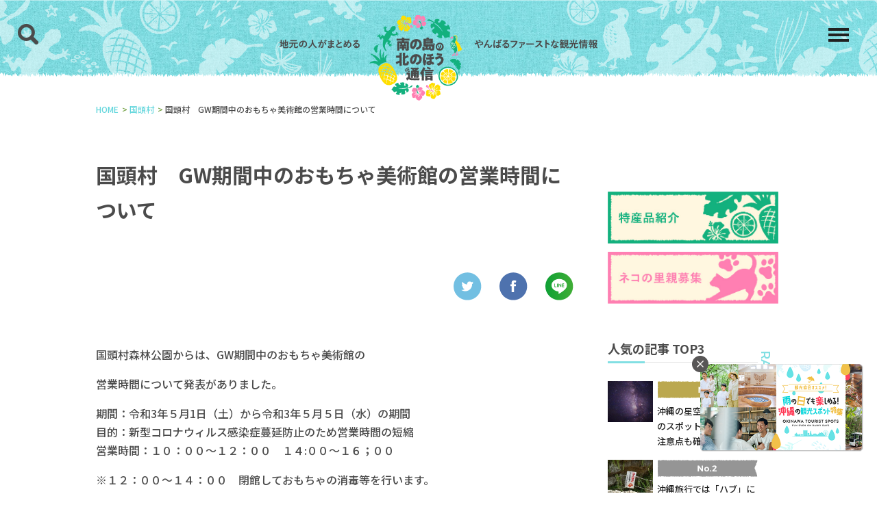

--- FILE ---
content_type: text/html; charset=UTF-8
request_url: https://okinawahokubu.com/kunigami/forest-park-info-2.php
body_size: 35883
content:
<!DOCTYPE html>
<html lang="ja">
<head>
<!-- Global site tag (gtag.js) - Google Analytics -->
<script async src="https://www.googletagmanager.com/gtag/js?id=G-60WENH3WK0"></script>
<script>
  window.dataLayer = window.dataLayer || [];
  function gtag(){dataLayer.push(arguments);}
  gtag('js', new Date());

  gtag('config', 'G-60WENH3WK0');
</script>
<meta charset="UTF-8">
<title>国頭村　GW期間中のおもちゃ美術館の営業時間について｜南の島の北の方通信｜大宜味村観光協会</title>
<meta name="description" content="">
<meta name="keywords" content="">
<meta http-equiv="X-UA-Compatible" content="IE=edge">
<meta name="viewport" content="width=device-width,initial-scale=1.0">
<meta name="format-detection" content="telephone=no">

<!-- common -->
<link rel="canonical" href="https://okinawahokubu.com/kunigami/forest-park-info-2.php" />
<link href="https://okinawahokubu.com/shared/images/favicon.ico" rel="shortcut icon">
<link href="https://okinawahokubu.com/shared/css/base.css" rel="stylesheet">
<link href="https://okinawahokubu.com/shared/css/template.css" rel="stylesheet">
<!-- / common --><!-- local -->
<!-- common -->
<!--[if lt IE 9]>
<script src="https://oss.maxcdn.com/html5shiv/3.7.2/html5shiv.min.js"></script>
<script src="https://okinawahokubu.com/common/js/jquery-1.11.3.min.js"></script>
<![endif]-->
<!--[if gte IE 9]><!-->
<script src="https://okinawahokubu.com/shared/js/jquery-2.1.4.min.js"></script>
<!--<![endif]-->
<script src="https://okinawahokubu.com/shared/js/site.js"></script>
<script src="https://okinawahokubu.com/shared/js/jquery.matchHeight.js"></script>
<!-- / common --><!--<link href="https://okinawahokubu.com/shared/js/slick/slick.css" rel="stylesheet">
<script src="https://okinawahokubu.com/shared/js/slick/slick.min.js"></script>
<script src="https://okinawahokubu.com/shared/js/module.js"></script>-->
<link href="https://okinawahokubu.com/shared/css/parts.css" rel="stylesheet">
<!-- / local -->
<meta property="og:type" content="article" />
<meta property="og:site_name" content='南の島の北のほう通信'>
<meta property="og:title" content="国頭村　GW期間中のおもちゃ美術館の営業時間について">
<meta property="og:description" content="国頭村森林公園からは、GW期間中のおもちゃ美術館の 営業時間について発表がありました。 期間：令和3年５月1日（土）から令和3年５月５日（水）の期間 目的：新型コロナウィルス感染症蔓延防止のため営業時...">
<meta property="og:url" content="https://okinawahokubu.com/kunigami/forest-park-info-2.php"/>
<meta property="og:image" content="https://okinawahokubu.com/info/wp-content/uploads/2021/01/1184289.jpg" /><meta name='robots' content='max-image-preview:large' />
	<style>img:is([sizes="auto" i], [sizes^="auto," i]) { contain-intrinsic-size: 3000px 1500px }</style>
	<link rel="icon" href="https://okinawahokubu.com/info/wp-content/uploads/2020/12/favicon.png" sizes="32x32" />
<link rel="icon" href="https://okinawahokubu.com/info/wp-content/uploads/2020/12/favicon.png" sizes="192x192" />
<link rel="apple-touch-icon" href="https://okinawahokubu.com/info/wp-content/uploads/2020/12/favicon.png" />
<meta name="msapplication-TileImage" content="https://okinawahokubu.com/info/wp-content/uploads/2020/12/favicon.png" />
</head>

<body id="body" itemscope itemtype="http://schema.org/WebPage">

    
<header id="header" class="">
    <div class="head">
        <div class="logo">
            <a href="https://okinawahokubu.com/">
                <picture>
                    <source media="(max-width: 480px)" srcset="https://okinawahokubu.com/shared/images/head_logo_sp.svg" class="">
                    <img src="https://okinawahokubu.com/shared/images/head_logo.png" alt="大宜味村観光協会">
                </picture>
            </a>
        </div>
        <p class="nav_btn"><a href="javascript:void(0);"></a></p>
        <div id="global" class="head_menu">
            <div class="head_menu_nav">
                <div>
                    <div class="head_menu_nav_inner">
                        <p class="mon col_ff nav_title">CATEGORY</p>
                        <ul class="cate_list">
                            <li>
                                                            <p class="cate_title"><a href="https://okinawahokubu.com/ogimi-kunigami-higashi/">大宜味村・国頭村・東村（67）</a></p>
                                                            <p class="cate_title"><a href="https://okinawahokubu.com/yanbaru/">やんばる（77）</a></p>
                                                            <p class="cate_title"><a href="https://okinawahokubu.com/ogimi/">大宜味村（236）</a></p>
                                                            <p class="cate_title"><a href="https://okinawahokubu.com/kunigami/">国頭村（177）</a></p>
                                                            <p class="cate_title"><a href="https://okinawahokubu.com/higashi/">東村（108）</a></p>
                                                        
                            
                            </li>
                        </ul>
                        
                        <ul class="cate_list cate_2n">
                                                                                                    <li><a href="https://okinawahokubu.com/taberu/">食べる</a></li>
                                                                    <li><a href="https://okinawahokubu.com/event/">イベント</a></li>
                                                                    <li><a href="https://okinawahokubu.com/life/">生き物</a></li>
                                                                    <li><a href="https://okinawahokubu.com/tourist/">観光地</a></li>
                                                                    <li><a href="https://okinawahokubu.com/stay/">泊まる</a></li>
                                                                    <li><a href="https://okinawahokubu.com/media/">メディア情報</a></li>
                                                                    <li><a href="https://okinawahokubu.com/shopping/">買う</a></li>
                                                                    <li><a href="https://okinawahokubu.com/area/">地域</a></li>
                                                                    <li><a href="https://okinawahokubu.com/plant/">植物</a></li>
                                                                    <li><a href="https://okinawahokubu.com/%e9%98%b2%e7%81%bd%e5%a4%a9%e6%b0%97/">防災天気</a></li>
                                                                                                </ul>
                        
                    </div>

                    <div class="head_menu_nav_inner">
                        <p class="mon col_ff nav_title">MENU</p>
                        <ul class="menu_list">
                            <li><p class="cate_title"><a href="https://okinawahokubu.com/">情報発信ブログ</a></p></li>
                            
                            <li><a href="https://okinawahokubu.com/product/">特産品紹介
           </a>
        </li>
        <li><a href="https://okinawahokubu.com/cat/">
    ネコの里親募集
            </a>
        </li>
                            
                            
                            <li><p class="cate_title"><a href="https://okinawahokubu.com/about/">当サイトについて</a></p></li>
                            <li><p class="cate_title"><a href="https://okinawahokubu.com/contact/">お問い合わせ</a></p></li>
                        </ul>
                    </div><!--head_menu_nav_inner-->
                </div>
            </div>
        </div>
        <p class="search_btn"><a href="javascript:void(0);"><img src="https://okinawahokubu.com/shared/images/search.svg" alt="検索"></a></p>
        <div id="global_s" class="head_menu">
            <div class="head_menu_nav">
                <div class="head_menu_nav_inner">
                    <div class="search_box">
  <form method="get" id="searchform" action="https://okinawahokubu.com/">
    <div class="search_box_inner">
      <input type="text" placeholder="SEARCH" name="s" id="s">
      <button class="search_submit"><img src="https://okinawahokubu.com/shared/images/search.svg" alt="検索"></button>
    </div>
  </form>
</div>                    <ul class="tag_list">
                    <li><a href='https://okinawahokubu.com/tag/%e5%9c%b0%e5%9f%9f%e3%81%8a%e3%81%93%e3%81%97%e5%8d%94%e5%8a%9b%e9%9a%8a/'><span>地域おこし協力隊</span></a></li><li><a href='https://okinawahokubu.com/tag/%e3%82%b7%e3%83%bc%e3%82%af%e3%83%ae%e3%83%bc%e3%82%b5%e3%83%bc/'><span>シークヮーサー</span></a></li><li><a href='https://okinawahokubu.com/tag/%e3%82%a4%e3%83%ab%e3%82%ab%e3%83%b3%e3%83%80/'><span>イルカンダ</span></a></li><li><a href='https://okinawahokubu.com/tag/%e9%af%89%e3%81%ae%e3%81%bc%e3%82%8a%e7%a5%ad%e3%82%8a/'><span>鯉のぼり祭り</span></a></li><li><a href='https://okinawahokubu.com/tag/%e3%83%95%e3%82%a9%e3%83%88%e3%82%b3%e3%83%b3%e3%83%86%e3%82%b9%e3%83%88/'><span>フォトコンテスト</span></a></li><li><a href='https://okinawahokubu.com/tag/%e3%81%8a%e3%82%8a%e3%81%8c%e3%81%bf%e5%b1%95/'><span>おりがみ展</span></a></li><li><a href='https://okinawahokubu.com/tag/%e3%81%8f%e3%82%93%e3%81%98%e3%82%83%e3%82%93%e3%83%95%e3%82%a9%e3%83%88%e3%82%b3%e3%83%b3%e3%83%86%e3%82%b9%e3%83%88/'><span>くんじゃんフォトコンテスト</span></a></li><li><a href='https://okinawahokubu.com/tag/%e3%83%af%e3%83%bc%e3%82%af%e3%82%b7%e3%83%a7%e3%83%83%e3%83%97/'><span>ワークショップ</span></a></li><li><a href='https://okinawahokubu.com/tag/%e8%a6%8b%e9%a0%83%e3%81%af%e3%81%84%e3%81%a4/'><span>見頃はいつ</span></a></li><li><a href='https://okinawahokubu.com/tag/%e6%a3%ae%e6%9e%97%e3%82%bb%e3%83%a9%e3%83%94%e3%83%bc/'><span>森林セラピー</span></a></li><li><a href='https://okinawahokubu.com/tag/%e7%be%8e%e3%82%89%e5%b3%b6%e3%81%8a%e3%81%8d%e3%81%aa%e3%82%8f%e6%96%87%e5%8c%96%e7%a5%ad/'><span>美ら島おきなわ文化祭</span></a></li><li><a href='https://okinawahokubu.com/tag/%e3%83%93%e3%83%bc%e3%83%81%e3%82%af%e3%83%aa%e3%83%bc%e3%83%b3/'><span>ビーチクリーン</span></a></li>                    </ul>
                </div>


            </div>

        </div>


    </div>
</header>
<!-- /#header -->
    <main>
        <div id="container">
            <div class="topic_path" itemscope itemtype="http://schema.org/BreadcrumbList">
                <ul class="w">
                    <li itemprop="itemListElement" itemscope itemtype="http://schema.org/ListItem">
                        <a itemprop="item" href="https://okinawahokubu.com/"><span itemprop="name">HOME</span></a>
                        <meta itemprop="position" content="1"/>
                    </li>
                    <li itemprop="itemListElement" itemscope itemtype="http://schema.org/ListItem">
                        <a itemprop="item" href="https://okinawahokubu.com/kunigami/"><span itemprop="name">国頭村</span></a>
                        <meta itemprop="position" content="2"/>
                    </li>
                    <li itemprop="itemListElement" itemscope itemtype="http://schema.org/ListItem">
                        <span itemprop="name">国頭村　GW期間中のおもちゃ美術館の営業時間について</span>
                        <meta itemprop="position" content="3"/>
                    </li>
                </ul>
            </div>
            <!-- /.topic_path -->

            <section class="blog_area pd_m sp_section">
                <div class="fbox blog_flex w">
                    <div class="left_box">
                                            <div class="cms_area">

                            <h1>国頭村　GW期間中のおもちゃ美術館の営業時間について</h1>
                            <ul class="sns">
                                <li><a href="https://twitter.com/share?url=https://okinawahokubu.com/kunigami/forest-park-info-2.php ?>" rel="nofollow" target="_blank"><img src="https://okinawahokubu.com/shared/images/twitter.png" alt="twitter"></a>
                                </li>
                                <li><a href="http://www.facebook.com/share.php?u=https://okinawahokubu.com/kunigami/forest-park-info-2.php" rel="nofollow" target="_blank"><img src="https://okinawahokubu.com/shared/images/fb.png" alt="facebook"></a>
                                </li>
                                <li><a href="https://social-plugins.line.me/lineit/share?url=https://okinawahokubu.com/kunigami/forest-park-info-2.php"><img src="https://okinawahokubu.com/shared/images/line.png" alt="LINE"></a></li>
                            </ul>
                            
                            <p>国頭村森林公園からは、GW期間中のおもちゃ美術館の</p>
<p>営業時間について発表がありました。</p>
<p>期間：令和3年５月1日（土）から令和3年５月５日（水）の期間<br />
目的：新型コロナウィルス感染症蔓延防止のため営業時間の短縮<br />
営業時間：１０：００～１２：００　１４:００～１６；００</p>
<p>※１２：００～１４：００　閉館しておもちゃの消毒等を行います。</p>
<p>くわしくはリンクをご覧ください。</p>
<p>https://www.kunigami-forest-park.org/information/info/2021/04/28/393/</p>

                            <!-- <iframe width="560" height="315" src="https://www.youtube.com/embed/AaSdmMr2pNw" frameborder="0" allow="accelerometer; autoplay; clipboard-write; encrypted-media; gyroscope; picture-in-picture" allowfullscreen></iframe>
                            <video src=”shared/images/dammy.mp4″  controls></video>  -->
                        </div>
                        <!--cms_area-->
                        <ul class="taglist tag_list"><li><span><a href="https://okinawahokubu.com/tag/%e3%82%84%e3%82%93%e3%81%b0%e3%82%8b%e6%a3%ae%e3%81%ae%e3%81%8a%e3%82%82%e3%81%a1%e3%82%83%e7%be%8e%e8%a1%93%e9%a4%a8/" rel="tag">やんばる森のおもちゃ美術館</a></span></li></ul>                        
                        <ul class="sns">
                          <li><a href="https://twitter.com/share?url=https://okinawahokubu.com/kunigami/forest-park-info-2.php ?>" rel="nofollow" target="_blank"><img src="https://okinawahokubu.com/shared/images/twitter.png" alt="twitter"></a></li>
                          <li><a href="http://www.facebook.com/share.php?u=https://okinawahokubu.com/kunigami/forest-park-info-2.php" rel="nofollow" target="_blank"><img src="https://okinawahokubu.com/shared/images/fb.png" alt="facebook"></a></li>
                          <li><a href="https://social-plugins.line.me/lineit/share?url=https://okinawahokubu.com/kunigami/forest-park-info-2.php"><img src="https://okinawahokubu.com/shared/images/line.png" alt="LINE"></a></li>
                        </ul>

                        <div class="prenext">
                                                    <p class="pre"><a href="https://okinawahokubu.com/kunigami/koinobori-info.php" rel="prev">奥やんばるの里　鯉のぼり祭り中止のお知らせ</a></p>
                                                                            <p class="next"><a href="https://okinawahokubu.com/kunigami/okumidori.php" rel="next">ゆいゆい国頭　奥みどり入荷！</a></p>
                                                </div>
                        <!--pager-->

                        <article class="right_article">
  <h2 class="side_title">その他の国頭村の記事</h2>
                            
  <ul class=" side_design right_article_flex">
        <li>
      <a href="https://okinawahokubu.com/kunigami/%e5%9b%bd%e9%a0%ad%e6%9d%91%e3%80%80%e7%ac%ac7%e5%9b%9e%e3%83%95%e3%83%bc%e3%83%8c%e3%82%a4%e3%83%a6%e3%81%be%e3%81%a4%e3%82%8a.php">
          <div class="inner">
              <div class="img"><img src="https://okinawahokubu.com/info/wp-content/uploads/2025/10/スクリーンショット-2025-10-20-113823-300x212.png" alt="" class="ofi"></div>
              <div class="text">
                  <div class="cate_box"><span class="cate">イベント</span></div>
                  <div class="news_text">国頭村　第7回フーヌイユまつり</div>
              </div>
          </div>
      </a>
    </li>
        <li>
      <a href="https://okinawahokubu.com/kunigami/%e6%b2%96%e7%b8%84%e3%83%8b%e3%83%a5%e3%83%bc%e3%82%b9otv%e3%80%80%e5%9b%bd%e9%a0%ad%e6%9d%91%e3%81%a7%e8%b6%85%e5%b0%8f%e5%9e%8bev%e8%a9%a6%e4%b9%97%e4%bd%93%e9%a8%93%e4%bc%9a%e3%80%80%e6%96%b0.php">
          <div class="inner">
              <div class="img"><img src="https://okinawahokubu.com/info/wp-content/uploads/2023/02/アイキャッチ村章_国頭村-300x300.png" alt="" class="ofi"></div>
              <div class="text">
                  <div class="cate_box"><span class="cate">メディア情報</span></div>
                  <div class="news_text">沖縄ニュースOTV　国頭村で超小型EV試乗体験会　新たな移動手段として期待（沖縄テレビ）2025/06/26</div>
              </div>
          </div>
      </a>
    </li>
        <li>
      <a href="https://okinawahokubu.com/kunigami/%e7%90%89%e7%90%83%e6%94%be%e9%80%81rbc%e3%80%80%e3%81%97%e3%81%a3%e3%81%a8%e3%82%8a%e3%81%a8%e3%81%97%e3%81%9f%e7%94%98%e3%81%bf%e3%81%a8%e3%82%b3%e3%82%af-%e5%9b%bd%e9%a0%ad%e6%9d%91%e7%94%a3.php">
          <div class="inner">
              <div class="img"><img src="https://okinawahokubu.com/info/wp-content/uploads/2023/02/アイキャッチ村章_国頭村-300x300.png" alt="" class="ofi"></div>
              <div class="text">
                  <div class="cate_box"><span class="cate">食べる</span></div>
                  <div class="news_text">琉球放送RBC　しっとりとした甘みとコク 国頭村産のカボチャで新スイーツ</div>
              </div>
          </div>
      </a>
    </li>
        <li>
      <a href="https://okinawahokubu.com/kunigami/%e6%b2%96%e7%b8%84%e3%83%8b%e3%83%a5%e3%83%bc%e3%82%b9otv%e3%80%80%e5%9c%b0%e5%85%83%e3%81%ae%e5%ad%90%e3%81%a9%e3%82%82%e3%81%9f%e3%81%a1%e3%81%8c%e3%83%a4%e3%83%b3%e3%83%90%e3%83%ab%e3%82%af.php">
          <div class="inner">
              <div class="img"><img src="https://okinawahokubu.com/info/wp-content/uploads/2023/02/アイキャッチ村章_国頭村-300x300.png" alt="" class="ofi"></div>
              <div class="text">
                  <div class="cate_box"><span class="cate">メディア情報</span></div>
                  <div class="news_text">沖縄ニュースOTV　地元の子どもたちがヤンバルクイナ交通事故防止を呼びかけ（沖縄テレビ）2025/4/25</div>
              </div>
          </div>
      </a>
    </li>
      </ul>
      </article>
                        <!--left_box-->
                    </div>

                    <div class="right_box">

 
    
<div class="pd_m">
    <ul class="side_bnr_list">
        <li><a href="https://okinawahokubu.com/product/">
            <img src=" https://okinawahokubu.com/shared/images/tokusan_bnr.jpg" alt="">
           </a>
        </li>
        <li><a href="https://okinawahokubu.com/cat/">
            <img src="https://okinawahokubu.com/shared/images/cat_bnr.jpg" alt="">
            
            </a>
        </li>
    </ul>
</div>
  <div class="side_box side_title_box">
    <div class="side_title_area">
        <h2 class="side_title">人気の記事 TOP3</h2>
        <p class="mon side_title_sub">RANKING</p>
    </div>
    <!--side_title_area-->
    <ul class="side_list_flex rank_list side_design">
          <li>
        <a href="https://okinawahokubu.com/yanbaru/okinawa-starry-sky.php">
          <div class="inner">
            <div class="img"><img src="https://okinawahokubu.com/info/wp-content/uploads/2021/10/Starry-sky-300x200.jpg" alt="" class="ofi"></div>
            <div class="text">
              <div class="news_text">沖縄の星空を見るならこのスポット！事前準備や注意点も確認しよう</div>
            </div>
          </div>
        </a>
      </li>
          <li>
        <a href="https://okinawahokubu.com/yanbaru/okinawa-trip-habu.php">
          <div class="inner">
            <div class="img"><img src="https://okinawahokubu.com/info/wp-content/uploads/2021/08/habu-note-signboard-300x225.jpg" alt="" class="ofi"></div>
            <div class="text">
              <div class="news_text">沖縄旅行では「ハブ」に要注意！咬まれたときの対処法もご紹介</div>
            </div>
          </div>
        </a>
      </li>
          <li>
        <a href="https://okinawahokubu.com/yanbaru/okinawa-rain-tourism-with-children.php">
          <div class="inner">
            <div class="img"><img src="https://okinawahokubu.com/info/wp-content/uploads/2024/04/Yanbaru-Forest-Toy-Museum-300x118.jpg" alt="" class="ofi"></div>
            <div class="text">
              <div class="news_text">子連れで楽しめる！雨の沖縄観光スポット13選！</div>
            </div>
          </div>
        </a>
      </li>
        </ul>
    <!--side_box-->
  </div>
    

  
  <div class="side_box side_title_box">
    <div class="side_title_area">
      <h2 class="side_title">最新記事</h2>
      <p class="mon side_title_sub">LATEST</p>
    </div>
    <!--side_title_area-->
    <ul class="side_list_flex side_design">
          
      <li>
        <a href="https://okinawahokubu.com/higashi/%e6%b2%96%e7%b8%84%e3%83%8b%e3%83%a5%e3%83%bc%e3%82%b9otv%e3%80%80%e3%82%a2%e3%83%bc%e3%83%86%e3%82%a3%e3%82%b9%e3%83%88%e3%81%ae%e5%80%8b%e6%80%a7%e3%80%80%e3%83%a4%e3%83%b3%e3%83%90%e3%83%ab.php">
          <div class="inner">
            <div class="img"><img src="https://okinawahokubu.com/info/wp-content/uploads/2025/11/image_Ss8s9zZoQmfmMwC4lR7feNkKN7GbiE4fZd5JArbL-w1500-212x300.jpg" alt="" class="ofi"></div>
            <div class="text">
              <div class="cate_box"><span class="cate">イベント</span></div>
              <div class="news_text">沖縄ニュースOTV　アーティストの個性　ヤンバルで発信 (25/11/08 12:00)</div>
            </div>
          </div>
        </a>
      </li>
            
      <li>
        <a href="https://okinawahokubu.com/yanbaru/%e3%80%8c%e3%83%84%e3%83%bc%e3%83%ab%e3%83%bb%e3%83%89%e3%83%bb%e3%81%8a%e3%81%8d%e3%81%aa%e3%82%8f2025%e5%a4%a7%e4%bc%9a%e3%80%8d%e4%ba%a4%e9%80%9a%e8%a6%8f%e5%88%b6.php">
          <div class="inner">
            <div class="img"><img src="https://okinawahokubu.com/info/wp-content/uploads/2021/12/ta-taki_new03-212x300.jpg" alt="" class="ofi"></div>
            <div class="text">
              <div class="cate_box"><span class="cate">イベント</span></div>
              <div class="news_text">「ツール・ド・おきなわ2025大会」交通規制</div>
            </div>
          </div>
        </a>
      </li>
            
      <li>
        <a href="https://okinawahokubu.com/higashi/%e3%80%8c%e7%ac%ac44%e5%9b%9e%e3%80%80%e6%9d%b1%e6%9d%91%e3%81%a4%e3%81%a4%e3%81%98%e3%83%9e%e3%83%a9%e3%82%bd%e3%83%b3%e5%a4%a7%e4%bc%9a%e3%80%8d%e3%81%ae%e5%8f%82%e5%8a%a0%e8%80%85%e5%8b%9f%e9%9b%86.php">
          <div class="inner">
            <div class="img"><img src="https://okinawahokubu.com/info/wp-content/uploads/2023/02/アイキャッチ村章_東村-300x300.png" alt="" class="ofi"></div>
            <div class="text">
              <div class="cate_box"><span class="cate">イベント</span></div>
              <div class="news_text">「第44回　東村つつじマラソン大会」の参加者募集！</div>
            </div>
          </div>
        </a>
      </li>
                  
    </ul>
    <!--side_box-->
  </div>    
  <div class="side_box side_title_box">
    <div class="side_title_area">
        <h2 class="side_title">カテゴリー</h2>
        <p class="mon side_title_sub">CATEGORY</p>
    </div>
    <!--side_title_area-->
    <ul class="side_list_flex rank_list side_design">
      <li><a href="https://okinawahokubu.com/taberu/">食べる</a></li>
      <li><a href="https://okinawahokubu.com/event/">イベント</a></li>
      <li><a href="https://okinawahokubu.com/life/">生き物</a></li>
      <li><a href="https://okinawahokubu.com/tourist/">観光地</a></li>
      <li><a href="https://okinawahokubu.com/stay/">泊まる</a></li>
      <li><a href="https://okinawahokubu.com/media/">メディア情報</a></li>
      <li><a href="https://okinawahokubu.com/shopping/">買う</a></li>
      <li><a href="https://okinawahokubu.com/area/">地域</a></li>
      <li><a href="https://okinawahokubu.com/plant/">植物</a></li>
      <li><a href="https://okinawahokubu.com/%e9%98%b2%e7%81%bd%e5%a4%a9%e6%b0%97/">防災天気</a></li>
      </ul>
    <!--side_box-->
  </div>

  <div class="side_box side_title_box">
    <div class="side_title_area">
        <h2 class="side_title">アーカイブ</h2>
        <p class="mon side_title_sub">ARCHIVE</p>
    </div>
    <!--side_title_area-->
    <ul class="side_list_flex rank_list side_design">
      	<li><a href='https://okinawahokubu.com/2025/11/'>2025年11月</a>&nbsp;(4)</li>
	<li><a href='https://okinawahokubu.com/2025/10/'>2025年10月</a>&nbsp;(1)</li>
	<li><a href='https://okinawahokubu.com/2025/09/'>2025年9月</a>&nbsp;(4)</li>
	<li><a href='https://okinawahokubu.com/2025/08/'>2025年8月</a>&nbsp;(3)</li>
	<li><a href='https://okinawahokubu.com/2025/07/'>2025年7月</a>&nbsp;(4)</li>
	<li><a href='https://okinawahokubu.com/2025/06/'>2025年6月</a>&nbsp;(5)</li>
	<li><a href='https://okinawahokubu.com/2025/05/'>2025年5月</a>&nbsp;(1)</li>
	<li><a href='https://okinawahokubu.com/2025/04/'>2025年4月</a>&nbsp;(7)</li>
	<li><a href='https://okinawahokubu.com/2025/03/'>2025年3月</a>&nbsp;(9)</li>
	<li><a href='https://okinawahokubu.com/2025/02/'>2025年2月</a>&nbsp;(4)</li>
	<li><a href='https://okinawahokubu.com/2025/01/'>2025年1月</a>&nbsp;(8)</li>
	<li><a href='https://okinawahokubu.com/2024/12/'>2024年12月</a>&nbsp;(3)</li>
	<li><a href='https://okinawahokubu.com/2024/11/'>2024年11月</a>&nbsp;(16)</li>
	<li><a href='https://okinawahokubu.com/2024/10/'>2024年10月</a>&nbsp;(20)</li>
	<li><a href='https://okinawahokubu.com/2024/09/'>2024年9月</a>&nbsp;(8)</li>
	<li><a href='https://okinawahokubu.com/2024/08/'>2024年8月</a>&nbsp;(23)</li>
	<li><a href='https://okinawahokubu.com/2024/07/'>2024年7月</a>&nbsp;(23)</li>
	<li><a href='https://okinawahokubu.com/2024/06/'>2024年6月</a>&nbsp;(9)</li>
	<li><a href='https://okinawahokubu.com/2024/05/'>2024年5月</a>&nbsp;(6)</li>
	<li><a href='https://okinawahokubu.com/2024/04/'>2024年4月</a>&nbsp;(11)</li>
	<li><a href='https://okinawahokubu.com/2024/03/'>2024年3月</a>&nbsp;(6)</li>
	<li><a href='https://okinawahokubu.com/2024/02/'>2024年2月</a>&nbsp;(3)</li>
	<li><a href='https://okinawahokubu.com/2024/01/'>2024年1月</a>&nbsp;(3)</li>
	<li><a href='https://okinawahokubu.com/2023/12/'>2023年12月</a>&nbsp;(8)</li>
	<li><a href='https://okinawahokubu.com/2023/11/'>2023年11月</a>&nbsp;(5)</li>
	<li><a href='https://okinawahokubu.com/2023/10/'>2023年10月</a>&nbsp;(2)</li>
	<li><a href='https://okinawahokubu.com/2023/09/'>2023年9月</a>&nbsp;(9)</li>
	<li><a href='https://okinawahokubu.com/2023/08/'>2023年8月</a>&nbsp;(4)</li>
	<li><a href='https://okinawahokubu.com/2023/07/'>2023年7月</a>&nbsp;(10)</li>
	<li><a href='https://okinawahokubu.com/2023/06/'>2023年6月</a>&nbsp;(4)</li>
	<li><a href='https://okinawahokubu.com/2023/05/'>2023年5月</a>&nbsp;(3)</li>
	<li><a href='https://okinawahokubu.com/2023/04/'>2023年4月</a>&nbsp;(6)</li>
	<li><a href='https://okinawahokubu.com/2023/03/'>2023年3月</a>&nbsp;(8)</li>
	<li><a href='https://okinawahokubu.com/2023/02/'>2023年2月</a>&nbsp;(7)</li>
	<li><a href='https://okinawahokubu.com/2023/01/'>2023年1月</a>&nbsp;(5)</li>
	<li><a href='https://okinawahokubu.com/2022/12/'>2022年12月</a>&nbsp;(5)</li>
	<li><a href='https://okinawahokubu.com/2022/11/'>2022年11月</a>&nbsp;(5)</li>
	<li><a href='https://okinawahokubu.com/2022/10/'>2022年10月</a>&nbsp;(3)</li>
	<li><a href='https://okinawahokubu.com/2022/09/'>2022年9月</a>&nbsp;(6)</li>
	<li><a href='https://okinawahokubu.com/2022/08/'>2022年8月</a>&nbsp;(7)</li>
	<li><a href='https://okinawahokubu.com/2022/07/'>2022年7月</a>&nbsp;(12)</li>
	<li><a href='https://okinawahokubu.com/2022/06/'>2022年6月</a>&nbsp;(6)</li>
	<li><a href='https://okinawahokubu.com/2022/05/'>2022年5月</a>&nbsp;(4)</li>
	<li><a href='https://okinawahokubu.com/2022/04/'>2022年4月</a>&nbsp;(20)</li>
	<li><a href='https://okinawahokubu.com/2022/03/'>2022年3月</a>&nbsp;(19)</li>
	<li><a href='https://okinawahokubu.com/2022/02/'>2022年2月</a>&nbsp;(22)</li>
	<li><a href='https://okinawahokubu.com/2022/01/'>2022年1月</a>&nbsp;(13)</li>
	<li><a href='https://okinawahokubu.com/2021/12/'>2021年12月</a>&nbsp;(16)</li>
	<li><a href='https://okinawahokubu.com/2021/11/'>2021年11月</a>&nbsp;(10)</li>
	<li><a href='https://okinawahokubu.com/2021/10/'>2021年10月</a>&nbsp;(5)</li>
	<li><a href='https://okinawahokubu.com/2021/09/'>2021年9月</a>&nbsp;(17)</li>
	<li><a href='https://okinawahokubu.com/2021/08/'>2021年8月</a>&nbsp;(25)</li>
	<li><a href='https://okinawahokubu.com/2021/07/'>2021年7月</a>&nbsp;(42)</li>
	<li><a href='https://okinawahokubu.com/2021/06/'>2021年6月</a>&nbsp;(36)</li>
	<li><a href='https://okinawahokubu.com/2021/05/'>2021年5月</a>&nbsp;(29)</li>
	<li><a href='https://okinawahokubu.com/2021/04/'>2021年4月</a>&nbsp;(25)</li>
	<li><a href='https://okinawahokubu.com/2021/03/'>2021年3月</a>&nbsp;(80)</li>
	<li><a href='https://okinawahokubu.com/2021/02/'>2021年2月</a>&nbsp;(2)</li>
	<li><a href='https://okinawahokubu.com/2021/01/'>2021年1月</a>&nbsp;(3)</li>
	<li><a href='https://okinawahokubu.com/2020/12/'>2020年12月</a>&nbsp;(1)</li>
    </ul>
    <!--side_box-->
  </div>

</div>
<!--right_box-->
                </div>
                <!--blog_flex-->
            </section>
        </div>
        <!-- /#container -->
    </main>

    <footer>
    <div class="foot_area">

        <div class="foot_info">
            <div class="foot_logo"><a href="https://okinawahokubu.com/"><img src="https://okinawahokubu.com/shared/images/foot_logo.svg" alt="大宜味村観光協会"></a>
            </div>
            <div class="foot_text">
                <p class="foot_text_title">運営団体<span>大宜味村観光協会</span>
                </p>
                <p>〒905-1318 沖縄県国頭郡大宜味村字津波95番地 <br class="sp">やんばるの森ビジターセンター<br> TEL：
                    <a href="tel:0980-50-5707">0980-50-5707</a>
                </p>

                <div class="mt10">

                    <p class="btn_basic btn_basic_arrow btn_w"><a href="https://okinawahokubu.com/contact/">お問い合わせ</a>
                    </p>

                </div>
            </div>
        </div>
        <div class="foot_nav">
            <ul class="foot_nav_list">
                <li><a href="https://okinawahokubu.com/">情報発信ブログ</a>
                </li>
                                    <li><a href="https://okinawahokubu.com/ogimi-kunigami-higashi/">大宜味村・国頭村・東村</a></li>
                                    <li><a href="https://okinawahokubu.com/yanbaru/">やんばる</a></li>
                                    <li><a href="https://okinawahokubu.com/ogimi/">大宜味村</a></li>
                                    <li><a href="https://okinawahokubu.com/kunigami/">国頭村</a></li>
                                    <li><a href="https://okinawahokubu.com/higashi/">東村</a></li>
                                
                <li class="mt10"><a href="https://okinawahokubu.com/product/">特産品紹介
           </a>
        </li>
        <li><a href="https://okinawahokubu.com/cat/">
    ネコの里親募集
            </a>
        </li>
                
            </ul>
            <ul class="foot_nav_list">
                <li><a href="https://okinawahokubu.com/about/">当サイトについて</a>
                </li>
                <li><a href="https://okinawahokubu.com/contact/">お問い合わせ</a>
                </li>
                <li><a href="https://okinawahokubu.com/privacypolicy/">プライバシーポリシー</a>
                </li>
                <li><a href="https://okinawahokubu.com/sitemap/">サイトマップ</a>
                </li>
               
               

            </ul>

        </div>

    </div>
    <small class="copyright">Copyright &copy; 大宜味村観光協会 All rights reserved.</small>
    <p class="page_top"><a href="#body"><img src="https://okinawahokubu.com/shared/images/page_top.svg" alt=""></a>
    </p>
</footer>


<script src="https://okinawahokubu.com/bnr-float/jquery-3.5.1.min.js"></script>
<script>
jQuery(function($) {
        $('.kotei_column_bnr .kotei_column_bnr_close').click(function(){
            $('.kotei_column_bnr').fadeOut();
        });

});

</script>
<!-- 固定バナー販売 -->
  <!-- 固定バナー部品 -->
  <div class="kotei_column_bnr">
    <div class="kotei_column_bnr_close">
      <img src="/bnr-float/close.png" alt="閉じる">
    </div>
    <div class="kotei_column_bnr_area">
      <div class="pc">
      <a id="bnrFloat" class="flowb" href="https://okinawahokubu.com/rainy-day/"  >
          <img src="/bnr-float/floating_bnr_pc.png" alt="バナー" width="238" height="128">
        </a>
      </div>
      <div class="sp">
      <a id="bnrFloat_sp" class="flowb" href="https://okinawahokubu.com/rainy-day/"   width="342" height="56">
          <img src="/bnr-float/floating_bnr_sp.png" alt="バナー">
        </a>
      </div>
    </div>
  </div>
<style>
.flowb img, .kotei_column_bnr_close img {
    max-width: 100%;
    height: auto;
}
    #toc_container {
    border: 1px solid #f05a24;
    margin-bottom: 60px;
    }
    #toc_container .toc_title {
        border-bottom: 1px solid #f05a24;
    text-align: center;
    padding: 10px 0;
    font-weight: bold;
    }
    #toc_container .toc_list {
        padding: 20px;
        background-color: #fff;
    }
    #toc_container .toc_list  {
    }
    #toc_container .toc_list ul {
        background-color: #fff;
        padding: 0;
        margin: 0;
        margin-left: 20px;
        margin-bottom: 10px;
    }
    #toc_container .toc_list li:before {
        display: none;
    }
    #toc_container .toc_list li a {
        color: #000!important;
    }

    #container .blog_text h2 span {
        padding-top: 100px;
        margin-top: -100px;
        position: relative;
        z-index: -1;
    }
    #container .blog_text h3 span {
        padding-top: 100px;
        margin-top: -100px;
        position: relative;
        z-index: -1;
    }
    .kotei_column_bnr {
        position: fixed;
        bottom: 60px;
        right: 20px;
        max-width: 238px;
        width: 100%;
        z-index: 10000;
    }
    .kotei_column_bnr_close {
        position: absolute;
        top: -12px;
        left: -12px;
        max-width: 24px;
        width: 100%;
        cursor: pointer;
    }
	@media(min-width:1px) and (max-width:640px){
        .kotei_column_bnr {
            max-width: 742px;
            width: 95%;
            bottom: 20px;
            right: 0;
            left: 0;
            margin: auto;
    }
    .kotei_column_bnr_close {
        top: -12px;
        left: -10px;
    }
    }
</style>
</body>
</html>

--- FILE ---
content_type: text/css
request_url: https://okinawahokubu.com/shared/css/template.css
body_size: 35969
content:
@charset "utf-8";
@import url('https://fonts.googleapis.com/css2?family=Noto+Sans+JP:wght@100;500;700;900&family=Noto+Serif+JP:wght@200;500;600;700&display=swap');
@import url('https://fonts.googleapis.com/css2?family=Montserrat:wght@200;600&display=swap');
/* ========================================================
	template.css => テンプレート用CSS
======================================================== */
html, body {
    width: 100%;
    overflow-x: hidden;
}
html {
    font-size: 62.5%;
}
body {
    background-color: #fff;
    font-size: 10px;
    font-size: 1rem;
    line-height: 1.7;
    color: #4B4B4B;
    font-family: "游ゴシック Medium", "Yu Gothic Medium", "游ゴシック体", "YuGothic", 'Noto Sans JP', "ヒラギノ角ゴ ProN W3", "Hiragino Kaku Gothic ProN", "メイリオ", "Meiryo", "verdana", sans-serif;
    -webkit-text-size-adjust: 100%;
}
table {
    border-collapse: collapse;
    border-spacing: 0;
    line-height: 1.7;
}
a {
    text-decoration: none;
    -webkit-transition: color 0.2s, background-color 0.2s, background-image 0.2s, border 0.2s, opacity 0.2s;
    -o-transition: color 0.2s, background-color 0.2s, background-image 0.2s, border 0.2s, opacity 0.2s;
    transition: color 0.2s, background-color 0.2s, background-image 0.2s, border 0.2s, opacity 0.2s;
    color: #212121;
}
/*a:hover {
    text-decoration: none;
    color: #FF81B3;
}*/

label {
    cursor: pointer;
}
input, select, textarea, button {
    margin: 0;
    vertical-align: middle;
    font-family: inherit;
    outline: none;
    font-size: 100%;
    -webkit-box-sizing: border-box;
    -moz-box-sizing: border-box;
    box-sizing: border-box;
}
button {
    cursor: pointer;
}
iframe {
    vertical-align: middle;
}

@media screen and (max-width: 960px) {
img {
    max-width: 100%;
    height: auto;
    -webkit-box-sizing: border-box;
    -moz-box-sizing: border-box;
    box-sizing: border-box;
}
iframe {
    max-width: 100%;
    height: 200px;
}
}
.link_style {
    color: #FF81B3;
    text-decoration: underline;
}
.link_style:hover {
    text-decoration: none;
}
/* pc / tab / sp
============================================================================================================ */
.sp {
    display: none;
}
.pc {
    display: block;
}
.tab {
    display: none;
}
.pc_tab {
    display: bloxk;
    ;
}
.tab_sp {
    display: none;
}

@media screen and (max-width: 960px) {
.pc {
    display: none!important;
}
.tab {
    display: block !important;
}
.sp {
    display: none;
}
.tab_sp {
    display: block!important;
}
}

@media screen and (max-width: 480px) {
.tab {
    display: none !important;
}
.sp {
    display: block;
}
.pc_tab {
    display: none!important;
}
.tab_sp {
    display: block !important;
}
}

/* sp
============================================================================================================ */
@media screen and (max-width: 960px) {
*[data-label] img {
    display: none;
}
*[data-label]:before {
    content: attr(data-label);
}
*[data-label-r]:after {
    content: attr(data-label-r);
}
}
.mincho {
    font-family: "Yu Mincho", "YuMincho", 'Noto Serif JP', serif, "ヒラギノ明朝 ProN W3", "Hiragino Mincho ProN", serif;
}
.mincho_ita {
    font-family: "Yu Mincho", "YuMincho", 'Noto Serif JP', serif, "ヒラギノ明朝 ProN W3", "Hiragino Mincho ProN", serif;
    font-style: italic;
}
.robo {
    font-family: 'Roboto', sans-serif;
}
.robo_ita {
    font-family: 'Roboto', sans-serif;
    font-style: italic;
}
.mon {
    font-family: 'Montserrat', sans-serif;
}
/* w
============================================================================================================ */
.w {
    position: relative;
    display: block;
    max-width: 1000px;
    margin: 0 auto;
}
.w12 {
    position: relative;
    display: block;
    max-width: 1200px;
    margin: 0 auto;
}
.w82 {
    position: relative;
    display: block;
    max-width: 820px;
    margin: 0 auto;
}
.w72 {
    position: relative;
    display: block;
    max-width: 720px;
    margin: 0 auto;
}
.w:after, .w716:after, .w12:after, .w82:after {
    content: ".";
    display: block;
    height: 0;
    clear: both;
    visibility: hidden;
    line-height: 0;
    overflow: hidden;
}

@media screen and (max-width: 960px) {
.w, .w716, .w12, .w82 {
    width: auto;
    padding: 0;
}
}
/* hv_wh
============================================================================================================ */
a.hv_wh, button.hv_wh, a .hv_wh, .hv_wh a {
    position: relative;
    display: inline-block;
}
a.hv_wh:after, button.hv_wh:after, a .hv_wh:after, .hv_wh a:after {
    content: "";
    position: absolute;
    left: 0;
    right: 0;
    top: 0;
    bottom: 0;
    background-color: rgba(255,255,255,0);
    -webkit-transition: background 0.15s;
    -o-transition: background 0.15s;
    transition: background 0.15s;
    z-index: 3;
}
a.hv_wh:hover:after, button.hv_wh:hover:after, a:hover .hv_wh:after, .hv_wh a:hover:after {
    background-color: rgba(255,255,255,0.3);
}

@media screen and (max-width: 960px) {
a.hv_wh:after, button.hv_wh:after, a .hv_wh:after, .hv_wh a:after {
    content: none;
}
}
/* ヘッダー
============================================================================================================ */
#header {
    font-size: 1.4rem;
    position: fixed;
    width: 100%;
    z-index: 900;
    -webkit-box-sizing: border-box;
    -moz-box-sizing: border-box;
    -o-box-sizing: border-box;
    -ms-box-sizing: border-box;
    box-sizing: border-box;
    background: url("../images/head_bg.png") no-repeat;
    background-size: cover;
    background-position: left bottom;
    padding: 60px 0;
/*    -webkit-transition: 0.3s;
    -moz-transition: 0.3s;
    -o-transition: 0.3s;
    -ms-transition: 0.3s;
    transition: 0.3s;*/
}

@media screen and (max-width: 1300px) {
    
    #header {
           background-position: center bottom;
    }
    
}
/* logo */
#header .logo {
    width: 464px;
    position: absolute;
    top: 70%;
    left: 50%;
    -webkit-transform: translate(-50%, -50%);
    -moz-transform: translate(-50%, -50%);
    -ms-transform: translate(-50%, -50%);
    -o-transform: translate(-50%, -50%);
    transform: translate(-50%, -50%);
    z-index: 1000;
    -webkit-transition: 0.3s;
    -moz-transition: 0.3s;
    -o-transition: 0.3s;
    -ms-transition: 0.3s;
    transition: 0.3s;
}
#header .logo img {
    width: 100%;
    backface-visibility: hidden;
}

@media screen and (max-width: 696px) {
#header .logo {
    top: 70px;
    width: 300px;
}
}

@media screen and (max-width: 480px) {
#header {
    padding: 30px 0;
}
#header .logo {
    top: 123%;
    width: 140px;
}
#header.fixed .logo {
    top: 30px;
    width: 120px;
}
}
/* fixed
------------------------------------------------------------- */
#header.fixed {
    background: rgba(136,224,228,0.9);
    padding: 50px 0;
}

@media screen and (max-width: 480px) {
#header.fixed {
    background: rgba(136,224,228,0.9);
    padding: 30px 0;
    z-index: 999;
}
}
/* globalnavi
-----------------------------------------------------------------------------------------------------------------------------------------------------*/
#header #global {
    display: block;
    margin-right: 0;
    font-size: 1.4rem;
    background: #88E0E4;
    z-index: 900;
}
#header #global > li {
    position: relative;
}
#header #global {
    position: fixed;
    /*overflow: hidden;*/
		/*height: -webkit-calc(100% - 60px);
		height: calc(100% - 60px);*/
    top: 0px;
    width: 100%;
    /*pointer-events: none;*/
    opacity: 0;
    height: 0;
    visibility: hidden;
    -webkit-transition: all 0.3s ease;
    -o-transition: all 0.3s ease;
    transition: all 0.3s ease;
    -webkit-box-sizing: border-box;
    -moz-box-sizing: border-box;
    -o-box-sizing: border-box;
    -ms-box-sizing: border-box;
    box-sizing: border-box;
}
/* open */
#header.open #global {
    display: block;
    opacity: 1;
    visibility: visible;
    height: auto;
}
#header.open .search_btn {
    display: none;
}

@media screen and (max-width: 480px) {
#header.open #global {
    height: 90%;
}
#header #global {
    background: #88E0E4;
}
}
/* globalnavi　検索
-----------------------------------------------------------------------------------------------------------------------------------------------------*/
#header #global_s {
    display: block;
    margin-right: 0;
    font-size: 1.4rem;
    background: #88E0E4;
}
#header #global_s > li {
    position: relative;
}
#header #global_s {
    position: fixed;
    top: 0px;
    right: 0;
    width: 100%;
    /*pointer-events: none;*/
    opacity: 0;
    height: 0;
    visibility: hidden;
    -webkit-transition: all 0.3s ease;
    -o-transition: all 0.3s ease;
    transition: all 0.3s ease;
}
/* open */
#header.open_s #global_s {
    display: block;
    opacity: 1;
    visibility: visible;
    height: auto;
}
#header.open_s .nav_btn {
    display: none;
}
/* nav ハンバーガー
------------------------------------------------------------- */
#header .nav_btn {
    display: block;
    position: absolute;
    right: 2vw;
    top: 20px;
}

@media screen and (max-width: 480px) {
#header .nav_btn {
    top: 0px;
    right: 0vw;
}
}
#header .nav_btn a {
    position: relative;
    display: block;
    width: 60px;
    height: 60px;
    z-index: 999;
}
#header .nav_btn:before, #header .nav_btn a:before, #header .nav_btn a:after {
    content: "";
    position: absolute;
    left: 15px;
    right: 15px;
    top: 50%;
    height: 4px;
    margin-top: -1px;
    background-color: #212121;
    -webkit-transition: all 0.2s;
    -o-transition: all 0.2s;
    transition: all 0.2s;
    z-index: 999;
}
#header .nav_btn a:before {
    -webkit-transform: translateY(-8px);
    -ms-transform: translateY(-8px);
    -o-transform: translateY(-8px);
    transform: translateY(-8px);
}
#header .nav_btn a:after {
    -webkit-transform: translateY(8px);
    -ms-transform: translateY(8px);
    -o-transform: translateY(8px);
    transform: translateY(8px);
}
/* open */
#header.open .nav_btn:before {
    opacity: 0;
}
#header.open .nav_btn a:before {
    -webkit-transform: translateY(0) rotate(45deg);
    -ms-transform: translateY(0) rotate(45deg);
    transform: translateY(0) rotate(45deg);
}
#header.open .nav_btn a:after {
    -webkit-transform: translateY(0) rotate(-45deg);
    -ms-transform: translateY(0) rotate(-45deg);
    transform: translateY(0) rotate(-45deg);
}
/* 検索　ボタン
------------------------------------------------------------- */
.search_btn {
    display: block;
    position: absolute;
    left: 2vw;
    top: 35px;
    z-index: 900;
}
.search_btn img {
    width: 30px;
    height: 30px;
    display: -webkit-box;
    display: -ms-flexbox;
    display: flex;
    justify-content: center;
    align-items: center;
}
#header .search_btn a {
    position: relative;
    display: block;
    width: 30px;
    height: 30px;
    z-index: 999;
}

@media screen and (max-width: 480px) {
.search_btn {
    top: 10px;
}
}
/*open*/
#header.open_s .search_btn img {
    opacity: 0;
}
#header.open_s .search_btn a:before, #header.open_s .search_btn a:after {
    content: "";
    position: absolute;
    left: 5px;
    right: 15px;
    top: 50%;
    height: 2px;
    margin-top: -1px;
    background-color: #212121;
    -webkit-transition: all 0.2s;
    -o-transition: all 0.2s;
    transition: all 0.2s;
    width: 85%;
    z-index: 999;
}
#header.open_s .search_btn a:before {
    -webkit-transform: translateY(0) rotate(45deg);
    -ms-transform: translateY(0) rotate(45deg);
    transform: translateY(0) rotate(45deg);
}
#header.open_s .search_btn a:after {
    -webkit-transform: translateY(0) rotate(-45deg);
    -ms-transform: translateY(0) rotate(-45deg);
    transform: translateY(0) rotate(-45deg);
}
/*パーツ メニュー
---------------------------------------------------------*/
.head_menu_nav {
    max-width: 1000px;
    padding: 200px 0 50px 0;
    margin: auto;
    position: relative;
}

@media screen and (max-width: 960px) {
.head_menu_nav_inner {
    max-width: 95%;
    margin: auto;
}
}

@media screen and (max-width: 480px) {
.head_menu_nav {
    margin-top: 130px;
    padding: 0 0 30px 0;
    overflow-y: scroll;
    -webkit-overflow-scrolling: touch;
    height: -webkit-calc(100% - 170px);
    height: calc(100% - 170px);
    z-index: 1;
}
.head_menu_nav > div {
    height: 100%;
    position: relative;
}
}
.head_menu_nav_inner + .head_menu_nav_inner {
    margin-top: 5%;
}
.head_menu {
    position: relative;
}
.head_menu:before {
    content: "";
    background: url("../images/menu_bg.png") no-repeat;
    background-size: contain;
    width: 100%;
    height: 5.6vw;
    position: absolute;
    bottom: -5.6vw;
    left: 0;
}

@media screen and (max-width: 480px) {
#global .head_menu:before {
    content: normal;
}
#global .head_menu:before {
    content: normal;
}
/*  #global    .head_menu_nav > div{
        background: #88E0E4;
    }*/
/*  #global    .head_menu_nav > div:before{
            content: "";
    background: url("../images/menu_bg.png") no-repeat;
    background-size: contain;
    width: 100%;
    height: 5.6vw;
    position: absolute;
    bottom: -5.6vw;
    left: 0;
      z-index: 999;

    }
    */
#global .head_menu:before {
    position: absolute;
    bottom: -0;
}
}
/*リストの並び*/

.nav_title {
    font-weight: bold;
    font-size: 1.8rem;
    letter-spacing: 2px;
}
.cate_list li, .cate_2n {
    display: -webkit-box;
    display: -ms-flexbox;
    display: flex;
}
.cate_list li p, .cate_2n li {
    width: 33%;
}
.cate_title, .nav_title, .cate_list li {
    margin-bottom: 10px;
}
.cate_list li a, .menu_list a {
    position: relative;
    display: inline-flex;
    padding: 0 15px 0 0;
}
.cate_list li a:hover, .menu_list a:hover {
    color: #ff7fb2;
}
.cate_list a:before, .menu_list a:before {
    content: "";
    background: url("../images/arrow_00.svg") no-repeat;
    position: absolute;
    width: 10px;
    height: 10px;
    top: 50%;
    right: 0px;
    -webkit-transform: translate(-0%, -50%);
    -moz-transform: translate(-0%, -50%);
    -ms-transform: translate(-0%, -50%);
    -o-transform: translate(-0%, -50%);
    transform: translate(-0%, -50%);
}
.menu_list {
    display: -webkit-box;
    display: -ms-flexbox;
    display: flex;
    flex-wrap: wrap;
}
.menu_list > * + * {
    margin-left: 5%;
}

@media screen and (max-width: 480px) {
.cate_list {
    display: block;
}
.cate_list >li {
    width: auto;
}
.menu_list {
    display: block;
}
.menu_list > * + * {
    margin-left: auto;
    margin-top: 5px;
}
.cate_title, .nav_title, .cate_list li {
    margin-bottom: 10px;
}
.nav_title, .cate_list li a, .menu_list a {
    font-size: 1.4rem;
}
}

@media screen and (max-width: 320px) {
.nav_title, .cate_list li a, .menu_list a {
    font-size: 1.2rem;
}
}
/*パーツ メニュー　検索
---------------------------------------------------------*/
.tag_list, .taglist {
    display: -webkit-box;
    display: -ms-flexbox;
    display: flex;
    flex-wrap: wrap;
    padding: 20px 0 0 0;
}
.tag_list > li {
    width: 15%;
    margin-right: 1%;
    margin-bottom: 1%;
}
.tag_list > li {
    width: auto;
    margin-right: 1%;
    margin-bottom: 1%;
}
.tag_list > li a, .taglist >li a {
    display: block;
    text-align: center;
    background: #fff;
    border-radius: 300px;
    padding: 5px 20px;
    border: solid 1px #82dfe3;
}
.tag_list > li a:hover, .taglist >li a:hover {
    color: #ff7fb2;
}
.tag_list > li a span, .taglist > li a {
    position: relative;
}
.taglist > li a {
    display: inline-flex;
}
.tag_list > li a span:before, .taglist > li a:before {
    content: "#";
    position: absolute;
    color: #63D6DC;
    top: -2px;
    left: -10px;
}
.taglist > li a:before {
    top: 5px;
    left: 9px;
}

@media screen and (max-width: 960px) {
.tag_list > li {
    width: 32%;
    margin-right: 1%;
    margin-bottom: 1%;
}
}

@media screen and (max-width: 480px) {
.tag_list > li {
    width: 48%;
    margin-right: 2%;
    margin-bottom: 2%;
}
.tag_list > li:nth-child(2n) {
    margin-right: 0;
}
}
/* search_box 検索窓
------------------------------------------------------------- */
.search_box_inner {
    display: -webkit-box;
    display: -ms-flexbox;
    display: flex;
}
.search_box input {
    border: none;
border-radius: 0;
    background: none;
    font-size: 1.8rem;
    border-bottom: 1px solid #fff;
    width: 95%;
    padding: 5px;
    color: #fff;
}
 .search_box_inner ::placeholder {
 color: #fff;
 font-family: 'Montserrat', sans-serif;
 font-weight: bold;
 letter-spacing: 2px;
}
.search_submit {
    display: block;
    width: 5%;
    border-bottom: 1px solid #fff;
}
.search_submit img {
    width: 30px;
    height: 30px;
}
/* footer
============================================================================================================ */
footer {
    background: url("../images/foot_bg.png");
    background-size: cover;
    font-size: 1.4rem;
    position: relative;
    z-index: 90;
}
.foot_area {
    padding: 80px 0 60px 0;
    max-width: 1000px;
    margin: auto;
    display: -webkit-box;
    display: -ms-flexbox;
    display: flex;
}
.foot_info {
    width: 65%;
    display: -webkit-box;
    display: -ms-flexbox;
    display: flex;
    margin-right: 5%;
}
.foot_nav {
    width: 40%;
    display: -webkit-box;
    display: -ms-flexbox;
    display: flex;
    justify-content: space-between;
}
.foot_nav > * {
    width: 45%;
}
.foot_logo {
    width: 180px;
}
.foot_logo img {
    width: 100%;
    backface-visibility: hidden;
}
.foot_text {
    width: 70%;
    margin-left: 5%;
}
.foot_text_title span {
    font-size: 1.8rem;
    margin-left: 1em;
}
.foot_nav_list li:first-child > * {
    border-bottom: 1px solid #4B4B4B;
    margin-bottom: 1em;
    display: block;
}
.foot_nav_list {
    font-size: 1.6rem;
}

@media screen and (max-width: 960px) {
footer {
    background: url("../images/foot_bg_sp.png") no-repeat;
    background-size: cover;
}
.foot_area {
    padding: 80px 0 30px 0;
    max-width: auto;
    margin: auto;
    display: block;
}
.foot_info {
    width: auto;
    display: block;
    margin-right: auto;
    text-align: center;
    margin-bottom: 5%;
}
.foot_nav {
    width: auto;
    display: block;
}
.foot_nav > * {
    width: auto;
}
.foot_logo {
    width: auto;
    max-width: 30%;
    margin: auto auto 1em auto;
}
.foot_logo img {
    width: 100%;
}
.foot_text {
    width: auto;
    margin-left: auto;
}
.foot_text_title span {
    font-size: 1.8rem;
    margin-left: 1em;
}
.foot_nav_list li > * {
    padding: 10px 20px;
}
.foot_nav_list li:first-child >* {
    border-bottom: 1px solid #4B4B4B;
    margin-bottom: 1em;
    padding: 10px;
}
.foot_nav_list + .foot_nav_list {
    margin-top: 5%;
    border-top: 1px solid #4B4B4B;
}
}

@media screen and (max-width: 480px) {
.foot_info {
    margin-bottom: 10%;
}
.foot_area {
    padding: 50px 0 30px 0;
}
.foot_logo {
    max-width: 30%;
}
}
/*アコーディオン*/
    
.f_accordion_btn01 {
    position: relative;
    display: block;
}
.f_accordion_btn01:before, .f_accordion_btn01:after {
    content: "";
    background: #fff;
    position: absolute;
}
.f_accordion_btn01:before {
    width: 13px;
    height: 1px;
    top: 18px;
    right: 10px;
}
.f_accordion_btn01:after {
    height: 13px;
    width: 1px;
    top: 12px;
    right: 16px;
    -webkit-transition: all 0.2s;
    -o-transition: all 0.2s;
    transition: all 0.2s;
}
.f_accordion_btn01.active:after {
    -webkit-transform: translateY(0) rotate(90deg);
    -ms-transform: translateY(0) rotate(90deg);
    transform: translateY(0) rotate(90deg);
}
/*foot_contact_list
------------------------------------------------------------- */

.foot_contact_list {
    margin: 50px 0;
    display: -webkit-box;
    display: -ms-flexbox;
    display: flex;
}
.foot_contact_list li {
    width: 23%;
    margin-right: 2%;
}

@media screen and (max-width: 960px) {
.foot_contact_list {
    margin: 0px 0;
    display: block;
}
.foot_contact_list li {
    width: auto;
    margin-right: auto;
    border-bottom: 1px solid #fff;
    padding: 10px 5% 10px 5%;
}
}
/* copyright
------------------------------------------------------------- */
.copyright {
    font-size: 13px;
    font-size: 1.3rem;
    text-align: center;
    display: block;
    background: #4B4B4B;
    color: #fff;
    padding: 10px 0;
}

@media screen and (max-width: 960px) {
.copyright {
    display: block;
    font-size: 1.1rem;
    line-height: 1.4;
}
}
/* .page_top
------------------------------------------------------------- */
.page_top {
    position: absolute;
    top: 0;
    right: 2vw;
    z-index: 10;
}
.page_top a {
    display: block;
    width: 70px;
    height: 70px;
}
.page_top a:hover {
    opacity: 0.8;
}

@media screen and (max-width: 960px) {
.page_top {
    top: -15px;
}
}

@media screen and (max-width: 480px) {
.page_top a {
    width: 40px;
    height: 40px;
}
}
/* ===================================================================================================================

	コンテンツ

=================================================================================================================== */

/* topic_path
============================================================================================================ */
.topic_path {
    font-size: 12px;
    font-size: 1.2rem;
    padding: 10px 0;
    /*	margin-bottom: 40px;*/
    position: relative;
    z-index: 1;
}
.topic_path ul {
    max-width: 1000px;
    margin: 0 auto;
}
.topic_path li a {
    text-decoration: none!important;
    color: #63D6DC;
}
.topic_path li {
    display: inline-block;
}
.topic_path li a:after {
    content: ">";
    margin-left: 5px;
    color: #78A449;
}
.home a {
    color: #78A449;
}

@media screen and (max-width: 1200px) {
.topic_path {
    max-width: 95%;
    margin: auto;
}
}

@media screen and (max-width: 960px) {
.topic_path {
    padding: 50px 0 10px 0;
}
}
/* コンテナ
============================================================================================================ */
#container {
    position: relative;
    font-size: 16px;
    font-size: 1.6rem;
    padding-top: 140px;
    z-index: 1;
}
#container a:hover {
    opacity: 0.8;
}

@media screen and (max-width: 960px) {
#container {
    font-size: 1.4rem;
    padding-top: 100px;
}
}
/* ===================================================================================================================

	モジュール

=================================================================================================================== */
/* bg____
============================================================================================================ */
.bg_gray {
    background: #F3F3F3;
}
.bg_pink {
    background: #CEA48C;
}
.bg_blue {
    background: #315C62;
}
.bg_yellow {
    background: #CFA100;
}
.bg_brown {
    background: #723C2C;
}
.bg_ff {
    background: #fff;
}
.bg_gree {
    background: #78A449;
}
.square_pd {
    padding: 30px;
}

@media screen and (max-width: 480px) {
.square_pd {
    padding: 20px;
}
}
/* color
============================================================================================================ */
.col_gree {
    color: #507A1C;
}
.col_d_gree {
    color: #78A449;
}
.col_ff {
    color: #fff;
}
/* section
============================================================================================================ */
.section + .section {
    margin-top: 100px;
}
.section_s + .section_s {
    margin-top: 80px;
}
.section_ss + .section_ss {
    margin-top: 60px;
}

@media screen and (max-width: 1024px) {
.sp_section {
    max-width: 95%;
    margin: auto;
}
}

@media screen and (max-width: 960px) {
.section + .section {
    margin-top: 80px;
}
.section_s + .section_s {
    margin-top: 60px;
}
.section_ss + .section_ss {
    margin-top: 30px;
}
}
/* padding
============================================================================================================ */
.pd_l {
    padding-top: 80px;
    padding-bottom: 80px;
}
.pd_ml {
    padding-top: 60px;
    padding-bottom: 60px;
}
.pd_m {
    padding-top: 50px;
    padding-bottom: 50px;
}
.pd_ms {
    padding-top: 40px;
    padding-bottom: 40px;
}
.pd_s {
    padding-top: 30px;
    padding-bottom: 30px;
}

@media screen and (max-width: 960px) {
.pd_l {
    padding-top: 50px;
    padding-bottom: 50px;
}
.pd_ml {
    padding-top: 40px;
    padding-bottom: 40px;
}
.pd_m {
    padding-top: 35px;
    padding-bottom: 35px;
}
.pd_ms {
    padding-top: 30px;
    padding-bottom: 30px;
}
.pd_s {
    padding-top: 20px;
    padding-bottom: 20px;
}
}
/* fbox
============================================================================================================ */
.fbox {
    display: -webkit-box;
    display: -ms-flexbox;
    display: flex;
}

@media screen and (min-width: 960px) {
.fbox.f_pc {
    display: -webkit-box;
    display: -ms-flexbox;
    display: flex;
}
.fbox.f_sp {
    display: block;
}
}

@media screen and (max-width: 960px) {
.fbox.f_pc {
    display: block;
}
.fbox.f_sp {
    display: -webkit-box;
    display: -ms-flexbox;
    display: flex;
}
}
/* fbox col
============================================================================================================ */
.col_02, .col_03, .col_04 {
    justify-content: space-between;
}
.col_02 > * {
    width: 48%;
}
.col_03 > * {
    width: 32%;
}
.col_04 > * {
    width: 24%;
}
.col_02 +.col_02, .col_03 +.col_03, .col_04 +.col_04 {
    margin-top: 5%;
}

@media screen and (max-width: 960px) {
.col_02.f_pc > * {
    width: auto;
}
.col_03.f_pc > * {
    width: auto;
}
.col_04.f_pc > * {
    width: auto;
}
.fbox.f_pc > * +* {
    margin-top: 5%;
}
}
/* title
============================================================================================================ */
.title_l {
    margin-bottom: 30px;
    font-size: 30px;
    font-size: 3rem;
    color: #007fc6;
    text-align: center;
    font-weight: normal;
}
.title_m {
    font-size: 24px;
    font-size: 2.4rem;
    margin-bottom: 20px;
    letter-spacing: 1px;
}
.title_s {
    font-size: 16px;
    font-size: 1.6rem;
    margin-bottom: 5px;
}
.caption {
    margin-bottom: 10px !important;
    font-size: 18px;
    font-size: 1.8rem;
    color: #007fc6;
    text-align: left;
    font-weight: normal;
}

@media screen and (max-width: 960px) {
.title_l {
    font-size: 1.8rem;
}
.title_m {
    font-size: 1.6rem;
    margin-bottom: 10px;
}
.title_s {
    font-size: 1.4rem;
}
.caption {
    font-size: 1.4rem;
}
}
/* table
============================================================================================================ */
table.basic {
    width: 100%;
    border: 1px solid #d9d9d9;
    line-height: 1.6;
    table-layout: fixed;
}
table.basic th, table.basic td {
    padding: 0.6em 1em;
    border: 1px solid #d9d9d9;
    word-wrap: break-word;
}
table.basic th {
    background: #f2f2f2;
}
table.basic.th_center th {
    text-align: center;
    font-weight: bold;
}
table.basic.td_cetner td {
    text-align: center;
}
table.basic.td_right td {
    text-align: right;
}
table.border_none td, table.border_none th {
    padding-bottom: 20px;
}

@media screen and (max-width: 960px) {
table.basic {
    border-width: 2px;
    font-size: 1.2rem;
    line-height: 1.5;
}
table.basic th, table.basic td {
    padding: 0.5em;
}
table.basic th {
    width: 10%;
}
table.basic td {
    width: 20%;
}
}
table .w10 {
    width: 10%;
}
table .w15 {
    width: 15%;
}
table .w20 {
    width: 20%;
}
table .w25 {
    width: 25%;
}
table .w30 {
    width: 30%;
}
table .w35 {
    width: 35%;
}
table .w40 {
    width: 40%;
}
table .w45 {
    width: 45%;
}
table .w50 {
    width: 50%;
}
/*from table module_25以降
---------------------------------------------------------------------*/
table.form {
    width: 100%;
    line-height: 1.6;
    table-layout: fixed;
}
table.form th, table.form td {
    padding: 15px 0;
    word-wrap: break-word;
}
table.form th {
    width: 30%;
}
table.form td {
    width: 70%;
}
table.form input[type=text], table.form input[type=tel], table.form input[type=mail], table.form select, table.form textarea {
    max-width: 100%;
    padding: .4em;
    border: 1px solid #C8C9C9;
    font-size: 16px;
    font-size: 1.6rem;
}
::placeholder {
 color: #C8C9C9;
}

@media screen and (max-width: 960px) {
table.form th, table.form td {
    display: block;
    border-right: none;
    padding: 10px;
}
table.form th {
    width: auto;
}
table.form td {
    width: auto;
}
}
/*ラジオボタン*/
.radio_area > * +* {
    margin-left: 5%;
}
.radio_area input[type=radio] {
    display: none;
}
.radio_area input[type=radio] + label {
    padding-left: 20px;
    position: relative;
    margin-right: 20px;
}
.radio_area input[type=radio] + label::before {
    content: "";
    display: block;
    position: absolute;
    top: 0;
    left: 0;
    width: 15px;
    height: 15px;
    border: 1px solid #C8C9C9;
    border-radius: 0;
    background: #fff;
}
.radio_area input[type=radio]:checked + label {
}
.radio_area input[type=radio]:checked + label::after {
    content: '';
    background: url("../images/check_mark.svg") no-repeat;
    display: block;
    position: absolute;
    top: 3px;
    left: 3px;
    width: 11px;
    height: 11px;
}
/*btn */
table.form .btn > * {
    padding: 0.4em 20px;
}

@media screen and (max-width: 960px) {
table.form .btn > * {
    padding: 0.4em 10px;
}
}
/*input_col*/
.input_col {
    justify-content: flex-start;
}
.input_col p {
    display: inline-flex;
    align-items: center;
}
.input_col > * +* {
    margin-left: 10px;
}
/*生年月日*/
.birth_col > * + * {
    margin-left: 5%;
}
.birth_col p:nth-child(1) {
    width: 10%;
}
.birth_col p:nth-child(2) {
    width: 10%;
}
.birth_col p:nth-child(3) {
    width: 10%;
}

@media screen and (max-width: 960px) {
.birth_col p:nth-child(1) {
    width: 20%;
}
.birth_col p:nth-child(2) {
    width: 15%;
}
.birth_col p:nth-child(3) {
    width: 15%;
}
}
/*input サイズ*/
table.form input.size01 {
    width: 100%;
}
table.form input.size02 {
    width: 80%;
}
table.form input.size03 {
    width: 50%;
}
table.form input.size04 {
    width: 30%;
}
table.form input.size05 {
    width: 20%;
}
table.form input.size06 {
    width: 10%;
}
table.form textarea.size01 {
    width: 100%;
    min-height: 280px;
}

@media screen and (max-width: 960px) {
table.form input.size_sp_100 {
    width: 100%!important;
}
}

@media screen and (max-width: 480px) {
table.form textarea.size01 {
    min-height: 180px;
}
}
.hissu {
    color: #FF0000;
}
/*from_btn_col*/
.from_btn_col {
    justify-content: center;
}
.from_btn_col > * +* {
    margin-left: 5%;
}

@media screen and (max-width: 960px) {
.from_btn_col {
    display: block;
    text-align: center;
}
.from_btn_col > * +* {
    margin-left: auto;
    margin-top: 5%;
}
}
.btn_basic.back_btn > * {
    background: #7C7C7C!important;
}
/* li
============================================================================================================ */
/* square
------------------------------------------------------------- */
ul.square li {
    position: relative;
    padding-left: 1em;
}
ul.square li:before {
    content: "■";
    position: absolute;
    left: 0;
}
/* circle
------------------------------------------------------------- */
ul.circle li {
    position: relative;
    padding-left: 1em;
}
ul.circle li + li {
    margin-top: 1em;
}
ul.circle li:before {
    content: "●";
    position: absolute;
    left: 0;
    color: #507A1C;
}
/* asterisk
------------------------------------------------------------- */
ul.asterisk li {
    position: relative;
    padding-left: 1em;
    margin-bottom: 5px;
}
ul.asterisk li:before {
    content: "＊";
    position: absolute;
    left: 0;
}
/* disc
------------------------------------------------------------- */
ul.disc li {
    position: relative;
    padding-left: 1em;
}
ul.disc li:before {
    content: "・";
    position: absolute;
    left: 0;
}
/* notes
------------------------------------------------------------- */
ul.notes li {
    position: relative;
    padding-left: 1em;
}
ul.notes li:before {
    content: "※";
    position: absolute;
    left: 0;
}
/* decimal
------------------------------------------------------------- */
ol.decimal {
    list-style-type: decimal;
}
ol.decimal li {
    margin-left: 2em;
}
/* parentheses
------------------------------------------------------------- */
ol.parentheses li {
    position: relative;
    padding-left: 2em;
}
ol.parentheses li .num {
    position: absolute;
    left: 0;
}
/* img
============================================================================================================ */
.ofi {
    width: 100%;
    object-fit: cover;
    font-family: 'object-fit: cover;'
}
.ofi.cont {
    object-fit: contain;
    font-family: 'object-fit: contain;'
}
/* img.radius
============================================================================================================ */
img.radius {
    border-radius: 50%;
}
/* conversion
============================================================================================================ */

/* btn basic
============================================================================================================ */

.btn_basic > * {
    background: url("../images/btn_bg.png");
    background-size: cover;
    background-position: center;
    overflow: hidden;
    display: inline-flex;
    padding: 10px 40px;
    color: #fff;
    border-radius: 400px;
    justify-content: center;
}
/*basic width
-------------------------------------*/
.btn_w >* {
    min-width: 180px;
}
/*arrow
-------------------------------------*/
.btn_basic_arrow > * {
    position: relative;
}
.btn_basic_arrow >*:before {
    content: "";
    background: url("../images/arrow_ff.svg") no-repeat;
    position: absolute;
    width: 10px;
    height: 15px;
    top: 50%;
    right: 10px;
    -webkit-transform: translate(-0%, -50%);
    -moz-transform: translate(-0%, -50%);
    -ms-transform: translate(-0%, -50%);
    -o-transform: translate(-0%, -50%);
    transform: translate(-0%, -50%);
    z-index: 2;
}
.arrow_00 > * {
    position: relative;
    display: inline-flex;
    padding: 0 20px;
}
.arrow_00 >*:before {
    content: "";
    background: url("../images/arrow_00.svg") no-repeat;
    position: absolute;
    width: 10px;
    height: 15px;
    top: 50%;
    right: 0px;
    -webkit-transform: translate(-0%, -50%);
    -moz-transform: translate(-0%, -50%);
    -ms-transform: translate(-0%, -50%);
    -o-transform: translate(-0%, -50%);
    transform: translate(-0%, -50%);
    z-index: 2;
}
/*反転
-------------------------------------*/
.btn_basic_arrow.rotate_180 >*:before {
    -webkit-transform: translate(-0%, -50%) rotate(180deg);
    -moz-transform: translate(-0%, -50%) rotate(180deg);
    -ms-transform: translate(-0%, -50%) rotate(180deg);
    -o-transform: translate(-0%, -50%) rotate(180deg);
    transform: translate(-0%, -50%) rotate(180deg);
    right: auto;
    left: 10px;
}
/* btn
============================================================================================================ */
.btn > * {
    display: inline-flex;
    border: solid 1px #78A449;
    padding: 10px 20px;
    color: #78A449;
}
.btn > *:hover {
    background: #78A449;
    color: #fff;
    opacity: 1!important;
}
/*white*/
.btn.btn_ff > * {
    border: solid 1px #fff;
    color: #fff;
}
.btn.btn_ff > *:hover {
    border: solid 1px #78A449;
}
/*green*/
.btn.btn_gree > * {
    color: #fff;
    background: #78A449;
}
.btn.btn_gree > *:hover {
    background: #fff;
    color: #78A449;
    opacity: 1!important;
}
/*white gree*/
.btn.btn_ff_gree > * {
    border: solid 1px #78A449;
    background: #fff;
}
.btn.btn_ff_gree > *:hover {
    border: solid 1px #78A449;
    background: #78A449;
    color: #fff;
}


--- FILE ---
content_type: text/css
request_url: https://okinawahokubu.com/shared/css/parts.css
body_size: 17842
content:
@charset "utf-8";
/*parts

======================================================*/

/*news　list
-----------------------------------------------------------------*/
.news_list_area {
	padding: 30px 0 50px 0;
}

@media screen and (max-width: 480px) {
	.news_list_area {
		padding: 20px 0 30px 0;
	}
}
.news_list li {
	border-bottom: 1px solid #cbcbcb;
}
.date_area {
	/*display: -webkit-box;
	display: -ms-flexbox;
	display: flex;*/
	display: inline-flex;
}
.news_list > * {
	padding: 20px 0;
	display: block;
	color: #000;
}
.news_list .inner .date {
	width: 15%;
}
.news_list .inner .cate_box {
	display: inline-flex;
	margin-bottom: 1px;
	margin-right: 5px;
}
.inner .cate_box + .cate_box {
	/*margin-left: 10px;*/
	margin-right: 10px;
}
.blog_list .news_text {
	font-weight: bold;
	font-size: 2rem;
	margin-bottom: 1em;
}

@media screen and (max-width: 480px) {
	.news_list > * {
		padding: 7px 0 5px;
		display: block;
		color: #000;
	}
	.blog_list .news_text {
		font-weight: bold;
		/*font-size: 2rem;*/
		font-size: 1.45rem;
		margin-bottom: 0em;
	}
}
/*パーツデザイン*/
.news_list li:hover .news_text {
	color: #ff81b3;
	text-decoration: underline;
}
.cate {
	padding: 2px 10px;
	background: #88e0e4;
	text-align: center;
	font-size: 1.0rem;
}
.blog_list .date_area > *:first-child .cate {
	padding: 2px 30px;
}
/*カテゴリー　カラー*/

.higashi {
	background: #ffde00;
}
.ogimi {
	background: #ff9506;
	color: #fff;
}
.kunigami {
	color: #fff;
	background: #00a652;
}
/*page_title_area
-----------------------------------------------------------------*/
.page_title_area {
}
.page_title {
	text-align: center;
	padding: 30px 0 40px 0;
	font-size: 4rem;
	font-weight: bold;
	letter-spacing: 2px;
}
.page_title span {
	font-size: 1.6rem;
	display: block;
	font-weight: normal;
	padding-bottom: 2em;
}
.lead {
}

@media screen and (max-width: 480px) {
	.page_title {
		font-size: 2.4rem;
	}
}
/*privacypolicy
-----------------------------------------------------------------*/
.p_title {
	color: #63d6dc;
	border-bottom: 1px solid #63d6dc;
	padding-bottom: 10px;
}
.privacypolicy_area .p_title {
	margin-bottom: 1em;
}
.privacypolicy_area .text + .p_title {
	margin-top: 30px;
}
.privacypolicy_area .text p + p {
	margin-top: 1em;
}
/*blog
-----------------------------------------------------------------*/
.blog_flex {
	justify-content: space-between;
}
.left_box {
	width: 70%;
	margin-right: 5%;
}
.right_box {
	width: 25%;
}

@media screen and (max-width: 960px) {
	.blog_flex {
		display: block;
	}
	.left_box {
		width: auto;
		margin-right: auto;
		margin-top: auto;
		margin-bottom: 5%;
	}
	.right_box {
		width: auto;
	}
}

@media screen and (max-width: 480px) {
	.left_box {
		margin-bottom: 10%;
	}
}
/*left
------------------------------------------------------------------------*/
.blog_flex .news_list .inner {
	display: -webkit-box;
	display: -ms-flexbox;
	display: flex;
}
.blog_list.news_list > li:first-child .img {
	width: 45%;
}
.blog_list.news_list > li:first-child .text {
	width: 60%;
}
.blog_list .img {
	width: 35%;
	margin-right: 5%;
}
.blog_list .img img {
	width: 100%;
	height: 180px;
}
.blog_list.news_list > li:first-child .img img {
	height: 220px;
}
.blog_list .text {
	width: 60%;
}
.blog_list .date {
	padding: 10px 0;
}

@media screen and (max-width: 960px) {
	.blog_flex .news_list .inner {
		/*display: block;*/
		display: flex;
	}
	.blog_list.news_list > li:first-child .img {
		width: auto;
		width: 23%;
		margin-right: 2%;
	}
	.blog_list.news_list > li:first-child .text {
		/*width: auto;*/
		width: 75%;
	}
	.blog_list .img img {
		width: 100%;
		height: auto;
	}
	.blog_list.news_list > li:first-child .img img {
		height: auto;
		width: 100%;
	}
	.blog_list .img {
		/*width: auto;
		margin-right: auto;*/
		margin-bottom: 0px;
		width: 23%;
		margin-right: 2%;
		padding-top: 2px;
	}
	.blog_list .text {
		/*width: auto;*/
		width: 75%;
	}
	.blog_list .date {
		/*padding: 15px 0;*/
		padding: 0px 0;
	}
}

@media screen and (max-width: 480px) {
	.blog_list .date {
		padding: 0px 0;
	}
}
/*right
------------------------------------------------------------------------*/
.side_box .img {
	margin-bottom: 10px;
}
.side_box + .side_box {
	margin-top: 50px;
}

@media screen and (max-width: 480px) {
	.side_box + .side_box {
		margin-top: 30px;
	}
}
/*title
---------------------------------*/

.side_title_box {
	padding-right: 30px;
}
.side_title_area {
	position: relative;
}
.side_title {
	font-weight: bold;
	font-size: 1.8rem;
	position: relative;
	border-bottom: 1px solid #e6e6e6;
	margin-bottom: 1.5em;
	padding-bottom: 5px;
}
.side_title:before {
	content: "";
	background: #82dfe3;
	width: 3em;
	height: 3px;
	position: absolute;
	left: 0;
	bottom: -2px;
}
.side_title_sub {
	display: block;
	line-height: 0;
	position: absolute;
	color: #82dfe3;
	font-size: 1.8rem;
	font-weight: bold;
	transform-origin: left top;
	width: 100%;
	top: 50%;
	left: 105%;
	-webkit-transform: translate(-0%, -0%) rotate(90deg);
	-moz-transform: translate(-0%, -0%) rotate(90deg);
	-ms-transform: translate(-0%, -0%) rotate(90deg);
	-o-transform: translate(-0%, -0%) rotate(90deg);
	transform: translate(-0%, -0%) rotate(90deg);
}

@media screen and (max-width: 960px) {
	.side_title_sub {
		left: 102%;
	}
}

@media screen and (max-width: 960px) {
	.side_title_sub {
		left: 105%;
	}
}
/*silde
-----------------------------------------------------------*/
.side_slide .img img {
	width: 100%;
	height: 180px;
}
.side_slide .news_text {
	position: relative;
	padding-right: 20px;
}
.side_slide .news_text:before {
	content: "";
	background: url("../images/arrow_00.svg") no-repeat;
	background-size: contain;
	width: 10px;
	height: 10px;
	position: absolute;
	top: 50%;
	right: 0%;
	-webkit-transform: translate(-0%, -50%);
	-moz-transform: translate(-0%, -50%);
	-ms-transform: translate(-0%, -50%);
	-o-transform: translate(-0%, -50%);
	transform: translate(-0%, -50%);
}
.side_slide li {
	margin: auto 5px;
}

@media screen and (max-width: 960px) {
	.side_slide .img img {
		height: auto;
	}
}
/*スライド矢印
---------------------------------------------------------------------------------------*/
/*矢印リセット*/
.slick-prev:before,
.slick-next:before {
	font-size: 0px;
	opacity: 0; /*    border: solid 1px red;
     width: 45px;
    height: 66px;
     display: block;

     z-index: 900;*/
}
.slick-prev,
.slick-next {
	z-index: 2;
	top: 40%;
	-webkit-transform: translate(-0%, -50%);
	-moz-transform: translate(-0%, -50%);
	-ms-transform: translate(-0%, -50%);
	-o-transform: translate(-0%, -50%);
	transform: translate(-0%, -50%);
	background: url("../images/slide_arrow.svg") no-repeat;
	background-size: contain;
	width: 29px;
	height: 48px;
}
.slick-prev {
	-webkit-transform: translate(-0%, -50%) rotate(-180deg);
	-moz-transform: translate(-0%, -50%) rotate(-180deg);
	-ms-transform: translate(-0%, -50%) rotate(-180deg);
	-o-transform: translate(-0%, -50%) rotate(-180deg);
	transform: translate(-0%, -50%) rotate(-180deg);
}
.slick-prev:hover,
.slick-prev:focus,
.slick-next:hover,
.slick-next:focus {
	color: transparent;
	outline: none;
	background: url("../images/slide_arrow.svg") no-repeat;
}
.slick-prev {
	left: -6px !important;
}
.slick-next {
	right: -6px;
}
.slick-slide {
	-webkit-tap-highlight-color: rgba(0, 0, 0, 0) !important;
	outline: none !important;
} /*青い線の削除*/
.slick-slide:focus {
	outline: none !important;
}
.slick-slide *:active,
.slick-slide *:focus {
	-webkit-tap-highlight-color: rgba(0, 0, 0, 0) !important;
	outline: none !important;
}

@media screen and (max-width: 960px) {
	.slick-prev,
	.slick-next {
		top: 50%;
	}
}
/*    サイドリスト
---------------------------------------------------------------------------------------*/
.side_design .inner {
	display: -webkit-box;
	display: -ms-flexbox;
	display: flex;
	font-size: 1.3rem;
}
.side_design .inner .img {
	width: 30%;
	margin-right: 3%;
}
.side_design .inner .img img {
	height: 60px;
}
.side_design .inner .text {
	width: 67%;
	position: relative;
}
.side_design .inner .text .cate {
	display: block;
	margin-bottom: 10px;
}
.side_list_flex li + li {
	margin-top: 1em;
}

.slick-slider {
	margin-bottom: auto;
}

@media screen and (max-width: 960px) {
	.side_design .inner .img img {
		height: 120px;
	}
}

@media screen and (max-width: 480px) {
	.side_design .inner .img img {
		height: 100px;
	}
}
/*ランキング
---------------------------------------------------------------------------------------*/
.rank_list .inner .text {
	padding-top: 2.5em;
}
.rank_list .inner .text:before {
	content: "";
	position: absolute;
	top: 0%;
	left: 50%;
	-webkit-transform: translate(-50%, -0%);
	-moz-transform: translate(-50%, -0%);
	-ms-transform: translate(-50%, -0%);
	-o-transform: translate(-50%, -0%);
	transform: translate(-50%, -0%);
	width: 100%;
	height: 28px;
}
.rank_list li:nth-child(1) .inner .text:before {
	background: url("../images/rank_01.svg") no-repeat;
	background-size: contain;
}
.rank_list li:nth-child(2) .inner .text:before {
	background: url("../images/rank_02.svg") no-repeat;
	background-size: contain;
}
.rank_list li:nth-child(3) .inner .text:before {
	background: url("../images/rank_03.svg") no-repeat;
	background-size: contain;
}

/*    バナー
---------------------------------------------------------------------------------------*/
.side_bnr_list li + li {
	margin-top: 5%;
}

.side_bnr_list img {
	width: 100%;
}

@media screen and (max-width: 480px) {
	.side_bnr_list li + li {
		margin-top: 10%;
	}
}

/*    CMS
---------------------------------------------------------------------------------------*/
.village_emblem {
	text-align: center;
	padding: 30px 0 40px 0;
	font-size: 4rem;
	font-weight: bold;
	letter-spacing: 2px;
}
.village_emblem span {
	padding-right: 10px;
	display: inline-block;
}

@media screen and (max-width: 480px) {
	.village_emblem {
		padding: 20px 20px 0;
		font-size: 2.4rem;
	}
	.village_emblem span {
		max-width: 70px;
	}
}
.sns {
	padding: 50px 0 !important;
	justify-content: flex-end;
	display: -webkit-box;
	display: -ms-flexbox;
	display: flex;
	border: none !important;
	margin: auto auto !important;
}
.sns li {
	padding-right: 0;
}
.sns li:before {
	content: normal !important;
}
.sns > * + * {
	margin-left: 10px;
}
.cms_area p {
	margin-bottom: 1em;
}
.cms_area img {
	max-width: 100%;
	/* width: 100%; */
	margin: 1em auto;
	height: auto;
}
.cms_area img.aligncenter {
	display: block;
	margin-left: auto;
	margin-right: auto;
}

@media screen and (max-width: 960px) {
	.sns {
		padding: 10px 0 !important;
	}
}
.cms_area h1 {
	font-size: 3rem;
}
.cms_area h2 {
	font-size: 2.5rem;
	font-weight: bold;
	position: relative;
	border-bottom: 1px solid #e6e6e6;
	margin: 2em auto;
	padding-bottom: 5px;
}
.cms_area h2:before {
	content: "";
	background: #82dfe3;
	width: 3em;
	height: 3px;
	position: absolute;
	left: 0;
	bottom: -2px;
}
.cms_area h3 {
	font-size: 2.2rem;
	font-weight: bold;
	border-left: 3px solid #82dfe3;
	margin: 2em auto;
	padding-left: 10px;
}
.cms_area h4 {
	font-size: 2rem;
	font-weight: bold;
	background: #82dfe3;
	margin: 2em auto;
	padding: 5px 10px;
	color: #fff;
}

@media screen and (max-width: 480px) {
	.cms_area h1 {
		font-size: 2.6rem;
	}
	.cms_area h2 {
		font-size: 2rem;
	}
	.cms_area h3 {
		font-size: 1.8rem;
	}
	.cms_area h4 {
		font-size: 1.6rem;
	}
}
.cms_area ul {
	padding: 20px;
	border: 3px solid #82dfe3;
	margin: 2em auto;
}
.cms_area ul li {
	position: relative;
	padding-left: 1em;
}
.cms_area ul li:before {
	content: "●";
	position: absolute;
	left: 0;
	color: #82dfe3;
}
.cms_area a {
	color: #ff81b3;
}
.cms_area a:hover {
	color: #ff81b3;
	text-decoration: underline;
}
/*動画*/
.cms_area iframe,
.cms_area video {
	width: 100%;
	height: 386px;
	margin: 1em auto;
}

@media screen and (max-width: 1000px) {
	.cms_area iframe,
	.cms_area video {
		height: 36vw;
	}
}

@media screen and (max-width: 960px) {
	.cms_area iframe,
	.cms_area video {
		height: 52vw;
	}
}

/*table*/
.product_table {
	margin: 30px auto;
	width: 100%;
	border-left: 1px solid #424242;
	border-bottom: 1px solid #424242;
}
.product_table th,
.product_table td {
	border-top: 1px solid #424242;
	border-right: 1px solid #424242;
	padding: 10px;
}
.product_table th {
	background: rgba(66, 66, 66, 0.2);
	width: 40%;
}
.product_table td {
	width: 60%;
}

@media screen and (max-width: 480px) {
	.product_table th,
	.product_table td {
		display: block;
	}
	.product_table th {
		width: auto;
	}
	.product_table td {
		width: auto;
	}
}
/*pager
------------------------------------------------------------------------*/

.pager {
	padding: 50px 0;
	margin: auto;
	text-align: center;
}
.pager a,
.pager .current {
	background: #cccccc;
	color: #fff;
	font-weight: bold;
	border-radius: 500px;
	padding: 5px 12px;
}
.pager .current,
.pager a:hover {
	background: #4b4b4b;
}
.pager .wp-pagenavi > * + * {
	margin-left: 10px;
}
@media screen and (max-width: 480px) {
	span.pages {
		display: block;
		margin-bottom: 10px;
	}
}
/*prenext 
------------------------------------------------------------------------*/
.prenext {
	max-width: 100%;
	margin: 20px auto 0 auto;
	display: -webkit-box;
	display: -ms-flexbox;
	display: flex;
	justify-content: space-between;
	align-items: center;
}
.prenext > * {
	display: block;
	width: 100%;
	font-size: 1.2rem;
}
.prenext > .pre {
	width: 40%;
}

.prenext > .next {
	width: 40%;
}

.prenext p > * {
	padding: 30px 30px;
	display: block;
}
.prenext > * + * {
}
.prenext > .pre a {
	padding-left: 50px;
}
.prenext > .next a {
	display: -webkit-box;
	display: -ms-flexbox;
	display: flex;
	justify-content: flex-end;
	padding-right: 50px;
}
.prenext p > a {
	text-decoration: underline;
}
.prenext p > a:hover {
	text-decoration: none;
}
/*矢印*/
.pre > *,
.next > * {
	position: relative;
}
.pre > *:after,
.next > *:after {
	position: absolute;
	content: "";
	vertical-align: middle;
	width: 40px;
	height: 40px;
	background: url("../images/arrow.png") no-repeat;
	background-size: contain;
}
.pre > *:after {
	top: 50%;
	left: 20px;
	-webkit-transform: translate(-50%, -50%) rotate(-180deg);
	-moz-transform: translate(-50%, -50%) rotate(-180deg);
	-ms-transform: translate(-50%, -50%) rotate(-180deg);
	-o-transform: translate(-50%, -50%) rotate(-180deg);
	transform: translate(-50%, -50%) rotate(-180deg);
}
.next > *:after {
	top: 50%;
	right: -20px;
	-webkit-transform: translate(-50%, -50%);
	-moz-transform: translate(-50%, -50%);
	-ms-transform: translate(-50%, -50%);
	-o-transform: translate(-50%, -50%);
	transform: translate(-50%, -50%);
}

@media screen and (max-width: 480px) {
	.prenext > * {
		font-size: 1rem;
	}
	.prenext p > * {
		padding: 15px 15px;
	}
	.pre > *:after,
	.next > *:after {
		width: 30px;
		height: 30px;
	}
	.next > *:after {
		right: -10px;
	}

	.prenext > .pre {
		width: 50%;
	}

	.prenext > .next {
		width: 50%;
	}
}
/*right_article_flex
------------------------------------------------------------------------*/
.right_article {
	margin-top: 50px;
}
.right_article_flex {
	display: -webkit-box;
	display: -ms-flexbox;
	display: flex;
	flex-wrap: wrap;
}
.right_article_flex > * {
	width: 49%;
	margin-right: 2%;
	margin-bottom: 2%;
}
.right_article_flex > *:nth-child(2n) {
	margin-right: 0%;
}
.right_article_flex .img img {
	height: 100px !important;
}

@media screen and (max-width: 480px) {
	.right_article {
		margin-top: 50px;
	}
	.right_article_flex .img img {
		height: 62px !important;
	}
}
/*module_24 フォーム
---------------------------------------------------------------------------------------*/
/*step*/
.module_24_img {
	width: 100%;
}
/*sitemap
---------------------------------------------------------------------------------------*/
.sitemap ul + ul {
	margin-top: 30px;
}
/*about
---------------------------------------------------------------------------------------*/
.about_main_img img {
	width: 100%;
}
.main_lead {
}
.about_bg_01 {
	padding: 50px 0 0 0;
	background: url("../images/about_bg_01.png") no-repeat;
	background-position: left top;
	background-size: cover;
}
.about_logo {
	max-width: 140px;
	margin: auto auto 50px auto;
}
.main_lead .text p + p {
	margin-top: 1em;
}
.about_foot_bg {
	margin-bottom: -50px;
	padding: 100px 0 300px 0;
	background: url("../images/about_bg_foot.jpg") no-repeat;
	background-size: cover;
	background-position: bottom;
}
.about_bg_02 {
	position: relative;
}
.about_bg_02:before {
	content: "";
	background: url("../images/about_bg_02.png") no-repeat;
	background-size: contain;
	width: 30vw;
	height: 30vw;
	position: absolute;
	top: 0vw;
	right: 0;
}
.about_foot_bg img {
	position: relative;
	z-index: 2;
}

@media screen and (max-width: 1000px) {
	.about_bg_02:before {
		width: 43vw;
		height: 51vw;
	}
}

@media screen and (max-width: 480px) {
	.main_lead .fz_llx {
		font-size: 2rem;
	}
	.about_foot_bg {
		margin-bottom: -30px;
		padding: 50px 0 100px 0;
	}
}
/*tokusan_list
---------------------------------------------------------------------------------------*/
.tokusan_list {
	display: -webkit-box;
	display: -ms-flexbox;
	display: flex;
	flex-wrap: wrap;
}
.tokusan_list li {
	position: relative;
	width: 31.3%;
	margin-right: 3%;
	margin-bottom: 3%;
}
.tokusan_list li:nth-child(3n) {
	margin-right: 0%;
}
.tokusan_list li .ofi {
	height: 206px;
	background: #f0f0f0;
	margin-bottom: 1em;
}
.tocsan_title {
	font-weight: bold;
}
.tokusan_list p + p {
	margin-top: 10px;
}

.tokusan_list .cat_id span {
	border: solid 1px #000;
	padding: 0 3px;
	margin-right: 5px;
}

.tokusan_list .cate {
	position: absolute;
	top: 0;
	left: 0;
	z-index: 40;
}

@media screen and (max-width: 480px) {
	.tokusan_list li {
		width: 48%;
		margin-right: 4%;
		margin-bottom: 10%;
	}
	.tokusan_list li:nth-child(3n) {
		margin-right: 4%;
	}
	.tokusan_list li:nth-child(2n) {
		margin-right: 0%;
	}
	.tokusan_list li .ofi {
		height: 130px;
	}
}


--- FILE ---
content_type: application/javascript
request_url: https://okinawahokubu.com/shared/js/site.js
body_size: 24145
content:
$(function () {
    headFix();
    setTelLink();
    setSpNav_02();
    setSpNav_Search();
    //setSpNav();
    //setSubNav();
    smoothScroll();
    objectFitImages('img.ofi');

});

/* headFix
============================================================================================================ */
function headFix() {
    var header = $('#header'),
        headin = $('.head', header);

    var checkPos = function () {
        var s = $(this).scrollTop();
        if (s > headin.innerHeight()) {
            header.addClass('fixed');
        } else {
            header.removeClass('fixed');
        }
    }

    $(window).on('scroll resize', checkPos);
}


/* smoothScroll
============================================================================================================ */
function smoothScroll() {
    $('a[href^="#"], a[href^="' + location.pathname + '#"]').each(function () {
        var hash = this.hash;
        if (hash.length > 1 && !this['rel']) {
            $(this).click(function () {
                goScroll(hash);
                return false;
            })
        }
    });
}

/* goScroll
============================================================================================================ */
function goScroll(hash, time, offset) {
    var target = $(hash).offset().top;
    if (!time) time = 1000;
    if (!offset) offset = 0;

    $('body,html')
        .animate({
            scrollTop: target >= offset ? target - offset : target
        }, time, 'easeInOutCubic', function () {
            $(this).unbind("mousewheel DOMMouseScroll");
        })
        .bind("mousewheel DOMMouseScroll", function () {
            $(this).queue([]).stop();
            $(this).unbind("mousewheel DOMMouseScroll");
        })
}


/* setSpNav
============================================================================================================ */
function setSpNav() {
    var b = $('#header .nav_btn a'),
        w = $('#header'),
        c = 'open',
        cs = 'showed';

    b.on('click', function () {
        w.addClass(cs).toggleClass(c);

        $('#dropDown .drop .row_wrap.current').height($('#dropDown .drop .row_wrap.current').height());

        return false;
    })

    $('nav .page_link').on('click', function () {
        if (window.innerWidth <= 768) {
            b.click();
        }
    });
}


/* setSpNav_02
============================================================================================================ */
function setSpNav_02() {
    var b = $('#header .nav_btn a'),
        w = $('#header'),
        c = 'open',
        //cs = 'showed',
        //e ='#global',
        co = $('#container,footer');

    b.on('click', function () {
        w.toggleClass(c);
      

        return false;
    })
      co.on('click', function () {
            w.removeClass(c);
        });
}
/* setSpNav_Search
============================================================================================================ */
function setSpNav_Search() {
    var b = $('#header .search_btn a'),
        //a = $('#global_s a'),
        w = $('#header'),
        c = 'open_s',
        //cs = 'showed_s',
        //e = $('#global_s'),
        co = $('#container,footer');
    b.on('click', function () {
        w.toggleClass(c);
  
        return false;
    })
      co.on('click', function () {
            w.removeClass(c);
        });


}



/* isSpW
============================================================================================================ */
function isSpW() {
    return $('#container').width() <= 960;
}

/* setSubNav
============================================================================================================ */
function setSubNav() {
    $('.nav_down_ul').parent().addClass('has_snav');
    //$('#header nav #global .has_snav ul').css('height','0');

    var b = $('#header .has_snav'),
        e = $('#header .has_snav li a'),
        c = 'open',
        cs = 'showed',
        timer;

    if (getDevice() == 'other') {
        b.hover(
            function () {
                if (isSpW()) return;
                b.not(this).removeClass(c);
                $(this).addClass(cs).addClass(c);
            },
            function () {
                if (isSpW()) return;
                $(this).removeClass(c);
                if (isIE(9)) {
                    $(this).removeClass(cs);
                }
            }
        );
    }

    $('> span.nav_down', b).on('click', function () {
        if (isSpW()) {
            var p = $(this).next();
            if (p.hasClass(cs)) {
                $(this).removeClass(c);
                p.height(0).removeClass(cs).removeClass(c);
            } else {
                var h = 0;
                $('li', p).each(function () {
                    h += $(this).outerHeight()
                });
                $(this).addClass(c);
                p.height(h).addClass(cs).addClass(c);
            }
            return false;
        }
    })

    var end_events = ['webkitTransitionEnd', 'oTransitionEnd', 'otransitionend', 'transitionend'],
        end_event = end_events.join(' ');

    e.on(end_event, function () {
        var p = $(this).closest('.has_snav');
        if (!p.hasClass(c) && p.hasClass(cs)) p.removeClass(cs);
    });
}


/* setTelLink
============================================================================================================ */
function setTelLink() {
    if (getDevice() == 'other') {
        $('a[href^="tel:"]').removeAttr('href');
    }
}

/* getDevice
============================================================================================================ */
function getDevice() {
    var ua = navigator.userAgent;
    if (ua.indexOf('iPhone') > 0 || ua.indexOf('iPod') > 0 || ua.indexOf('Android') > 0 && ua.indexOf('Mobile') > 0) {
        return 'sp';
    } else if (ua.indexOf('iPad') > 0 || ua.indexOf('Android') > 0) {
        return 'tab';
    } else {
        return 'other';
    }
}


/* isIE
============================================================================================================ */
function isIE(v) {
    if (!v) v = 8;
    var ua = navigator.userAgent,
        isIE = ua.match(/msie/i),
        isIE6 = ua.match(/msie [6.]/i),
        isIE7 = ua.match(/msie [7.]/i),
        isIE8 = ua.match(/msie [8.]/i),
        isIE9 = ua.match(/msie [9.]/i),
        isIE10 = ua.match(/msie [10.]/i);
    if (isIE) {
        if (isIE7 && v <= 7) return true;
        else if ((isIE7 || isIE8) && v <= 8) return true;
        else if ((isIE7 || isIE8 || isIE9) && v <= 9) return true;
        else if (v == 10) return true;
    } else return false;
}






/*
 * jQuery Easing v1.3 - http://gsgd.co.uk/sandbox/jquery/easing/
 *
 * Uses the built in easing capabilities added In jQuery 1.1
 * to offer multiple easing options
 *
 * TERMS OF USE - jQuery Easing
 *
 * Open source under the BSD License.
 *
 * Copyright c 2008 George McGinley Smith
 * All rights reserved.
 *
 * Redistribution and use in source and binary forms, with or without modification,
 * are permitted provided that the following conditions are met:
 *
 * Redistributions of source code must retain the above copyright notice, this list of
 * conditions and the following disclaimer.
 * Redistributions in binary form must reproduce the above copyright notice, this list
 * of conditions and the following disclaimer in the documentation and/or other materials
 * provided with the distribution.
 *
 * Neither the name of the author nor the names of contributors may be used to endorse
 * or promote products derived from this software without specific prior written permission.
 *
 * THIS SOFTWARE IS PROVIDED BY THE COPYRIGHT HOLDERS AND CONTRIBUTORS "AS IS" AND ANY
 * EXPRESS OR IMPLIED WARRANTIES, INCLUDING, BUT NOT LIMITED TO, THE IMPLIED WARRANTIES OF
 * MERCHANTABILITY AND FITNESS FOR A PARTICULAR PURPOSE ARE DISCLAIMED. IN NO EVENT SHALL THE
 *  COPYRIGHT OWNER OR CONTRIBUTORS BE LIABLE FOR ANY DIRECT, INDIRECT, INCIDENTAL, SPECIAL,
 *  EXEMPLARY, OR CONSEQUENTIAL DAMAGES (INCLUDING, BUT NOT LIMITED TO, PROCUREMENT OF SUBSTITUTE
 *  GOODS OR SERVICES; LOSS OF USE, DATA, OR PROFITS; OR BUSINESS INTERRUPTION) HOWEVER CAUSED
 * AND ON ANY THEORY OF LIABILITY, WHETHER IN CONTRACT, STRICT LIABILITY, OR TORT (INCLUDING
 *  NEGLIGENCE OR OTHERWISE) ARISING IN ANY WAY OUT OF THE USE OF THIS SOFTWARE, EVEN IF ADVISED
 * OF THE POSSIBILITY OF SUCH DAMAGE.
 *
 */

// t: current time, b: begInnIng value, c: change In value, d: duration
jQuery.easing['jswing'] = jQuery.easing['swing'];

jQuery.extend(jQuery.easing, {
    def: 'easeOutQuad',
    swing: function (x, t, b, c, d) {
        //alert(jQuery.easing.default);
        return jQuery.easing[jQuery.easing.def](x, t, b, c, d);
    },
    easeInQuad: function (x, t, b, c, d) {
        return c * (t /= d) * t + b;
    },
    easeOutQuad: function (x, t, b, c, d) {
        return -c * (t /= d) * (t - 2) + b;
    },
    easeInOutQuad: function (x, t, b, c, d) {
        if ((t /= d / 2) < 1) return c / 2 * t * t + b;
        return -c / 2 * ((--t) * (t - 2) - 1) + b;
    },
    easeInCubic: function (x, t, b, c, d) {
        return c * (t /= d) * t * t + b;
    },
    easeOutCubic: function (x, t, b, c, d) {
        return c * ((t = t / d - 1) * t * t + 1) + b;
    },
    easeInOutCubic: function (x, t, b, c, d) {
        if ((t /= d / 2) < 1) return c / 2 * t * t * t + b;
        return c / 2 * ((t -= 2) * t * t + 2) + b;
    },
    easeInQuart: function (x, t, b, c, d) {
        return c * (t /= d) * t * t * t + b;
    },
    easeOutQuart: function (x, t, b, c, d) {
        return -c * ((t = t / d - 1) * t * t * t - 1) + b;
    },
    easeInOutQuart: function (x, t, b, c, d) {
        if ((t /= d / 2) < 1) return c / 2 * t * t * t * t + b;
        return -c / 2 * ((t -= 2) * t * t * t - 2) + b;
    },
    easeInQuint: function (x, t, b, c, d) {
        return c * (t /= d) * t * t * t * t + b;
    },
    easeOutQuint: function (x, t, b, c, d) {
        return c * ((t = t / d - 1) * t * t * t * t + 1) + b;
    },
    easeInOutQuint: function (x, t, b, c, d) {
        if ((t /= d / 2) < 1) return c / 2 * t * t * t * t * t + b;
        return c / 2 * ((t -= 2) * t * t * t * t + 2) + b;
    },
    easeInSine: function (x, t, b, c, d) {
        return -c * Math.cos(t / d * (Math.PI / 2)) + c + b;
    },
    easeOutSine: function (x, t, b, c, d) {
        return c * Math.sin(t / d * (Math.PI / 2)) + b;
    },
    easeInOutSine: function (x, t, b, c, d) {
        return -c / 2 * (Math.cos(Math.PI * t / d) - 1) + b;
    },
    easeInExpo: function (x, t, b, c, d) {
        return (t == 0) ? b : c * Math.pow(2, 10 * (t / d - 1)) + b;
    },
    easeOutExpo: function (x, t, b, c, d) {
        return (t == d) ? b + c : c * (-Math.pow(2, -10 * t / d) + 1) + b;
    },
    easeInOutExpo: function (x, t, b, c, d) {
        if (t == 0) return b;
        if (t == d) return b + c;
        if ((t /= d / 2) < 1) return c / 2 * Math.pow(2, 10 * (t - 1)) + b;
        return c / 2 * (-Math.pow(2, -10 * --t) + 2) + b;
    },
    easeInCirc: function (x, t, b, c, d) {
        return -c * (Math.sqrt(1 - (t /= d) * t) - 1) + b;
    },
    easeOutCirc: function (x, t, b, c, d) {
        return c * Math.sqrt(1 - (t = t / d - 1) * t) + b;
    },
    easeInOutCirc: function (x, t, b, c, d) {
        if ((t /= d / 2) < 1) return -c / 2 * (Math.sqrt(1 - t * t) - 1) + b;
        return c / 2 * (Math.sqrt(1 - (t -= 2) * t) + 1) + b;
    },
    easeInElastic: function (x, t, b, c, d) {
        var s = 1.70158;
        var p = 0;
        var a = c;
        if (t == 0) return b;
        if ((t /= d) == 1) return b + c;
        if (!p) p = d * .3;
        if (a < Math.abs(c)) {
            a = c;
            var s = p / 4;
        } else var s = p / (2 * Math.PI) * Math.asin(c / a);
        return -(a * Math.pow(2, 10 * (t -= 1)) * Math.sin((t * d - s) * (2 * Math.PI) / p)) + b;
    },
    easeOutElastic: function (x, t, b, c, d) {
        var s = 1.70158;
        var p = 0;
        var a = c;
        if (t == 0) return b;
        if ((t /= d) == 1) return b + c;
        if (!p) p = d * .3;
        if (a < Math.abs(c)) {
            a = c;
            var s = p / 4;
        } else var s = p / (2 * Math.PI) * Math.asin(c / a);
        return a * Math.pow(2, -10 * t) * Math.sin((t * d - s) * (2 * Math.PI) / p) + c + b;
    },
    easeInOutElastic: function (x, t, b, c, d) {
        var s = 1.70158;
        var p = 0;
        var a = c;
        if (t == 0) return b;
        if ((t /= d / 2) == 2) return b + c;
        if (!p) p = d * (.3 * 1.5);
        if (a < Math.abs(c)) {
            a = c;
            var s = p / 4;
        } else var s = p / (2 * Math.PI) * Math.asin(c / a);
        if (t < 1) return -.5 * (a * Math.pow(2, 10 * (t -= 1)) * Math.sin((t * d - s) * (2 * Math.PI) / p)) + b;
        return a * Math.pow(2, -10 * (t -= 1)) * Math.sin((t * d - s) * (2 * Math.PI) / p) * .5 + c + b;
    },
    easeInBack: function (x, t, b, c, d, s) {
        if (s == undefined) s = 1.70158;
        return c * (t /= d) * t * ((s + 1) * t - s) + b;
    },
    easeOutBack: function (x, t, b, c, d, s) {
        if (s == undefined) s = 1.70158;
        return c * ((t = t / d - 1) * t * ((s + 1) * t + s) + 1) + b;
    },
    easeInOutBack: function (x, t, b, c, d, s) {
        if (s == undefined) s = 1.70158;
        if ((t /= d / 2) < 1) return c / 2 * (t * t * (((s *= (1.525)) + 1) * t - s)) + b;
        return c / 2 * ((t -= 2) * t * (((s *= (1.525)) + 1) * t + s) + 2) + b;
    },
    easeInBounce: function (x, t, b, c, d) {
        return c - jQuery.easing.easeOutBounce(x, d - t, 0, c, d) + b;
    },
    easeOutBounce: function (x, t, b, c, d) {
        if ((t /= d) < (1 / 2.75)) {
            return c * (7.5625 * t * t) + b;
        } else if (t < (2 / 2.75)) {
            return c * (7.5625 * (t -= (1.5 / 2.75)) * t + .75) + b;
        } else if (t < (2.5 / 2.75)) {
            return c * (7.5625 * (t -= (2.25 / 2.75)) * t + .9375) + b;
        } else {
            return c * (7.5625 * (t -= (2.625 / 2.75)) * t + .984375) + b;
        }
    },
    easeInOutBounce: function (x, t, b, c, d) {
        if (t < d / 2) return jQuery.easing.easeInBounce(x, t * 2, 0, c, d) * .5 + b;
        return jQuery.easing.easeOutBounce(x, t * 2 - d, 0, c, d) * .5 + c * .5 + b;
    }
});

/*
 *
 * TERMS OF USE - EASING EQUATIONS
 *
 * Open source under the BSD License.
 *
 * Copyright c 2001 Robert Penner
 * All rights reserved.
 *
 * Redistribution and use in source and binary forms, with or without modification,
 * are permitted provided that the following conditions are met:
 *
 * Redistributions of source code must retain the above copyright notice, this list of
 * conditions and the following disclaimer.
 * Redistributions in binary form must reproduce the above copyright notice, this list
 * of conditions and the following disclaimer in the documentation and/or other materials
 * provided with the distribution.
 *
 * Neither the name of the author nor the names of contributors may be used to endorse
 * or promote products derived from this software without specific prior written permission.
 *
 * THIS SOFTWARE IS PROVIDED BY THE COPYRIGHT HOLDERS AND CONTRIBUTORS "AS IS" AND ANY
 * EXPRESS OR IMPLIED WARRANTIES, INCLUDING, BUT NOT LIMITED TO, THE IMPLIED WARRANTIES OF
 * MERCHANTABILITY AND FITNESS FOR A PARTICULAR PURPOSE ARE DISCLAIMED. IN NO EVENT SHALL THE
 *  COPYRIGHT OWNER OR CONTRIBUTORS BE LIABLE FOR ANY DIRECT, INDIRECT, INCIDENTAL, SPECIAL,
 *  EXEMPLARY, OR CONSEQUENTIAL DAMAGES (INCLUDING, BUT NOT LIMITED TO, PROCUREMENT OF SUBSTITUTE
 *  GOODS OR SERVICES; LOSS OF USE, DATA, OR PROFITS; OR BUSINESS INTERRUPTION) HOWEVER CAUSED
 * AND ON ANY THEORY OF LIABILITY, WHETHER IN CONTRACT, STRICT LIABILITY, OR TORT (INCLUDING
 *  NEGLIGENCE OR OTHERWISE) ARISING IN ANY WAY OUT OF THE USE OF THIS SOFTWARE, EVEN IF ADVISED
 * OF THE POSSIBILITY OF SUCH DAMAGE.
 *
 */


/* tapp
============================================================================================================ */

$(function () {
    var ua = navigator.userAgent;
    if (ua.indexOf('iPhone') > 0 || ua.indexOf('Android') > 0) {
        $('.tel-link').each(function () {
            var str = $(this).text();
            $(this).html($('<a>').attr('href', 'tel:' + str.replace(/-/g, '')).append(str + '</a>'));
        });
    }
});

/*! npm.im/object-fit-images 3.2.3 */
var objectFitImages = function () {
    "use strict";

    function t(t, e) {
        return "data:image/svg+xml,%3Csvg xmlns='http://www.w3.org/2000/svg' width='" + t + "' height='" + e + "'%3E%3C/svg%3E"
    }

    function e(t) {
        if (t.srcset && !m && window.picturefill) {
            var e = window.picturefill._;
            t[e.ns] && t[e.ns].evaled || e.fillImg(t, {
                reselect: !0
            }), t[e.ns].curSrc || (t[e.ns].supported = !1, e.fillImg(t, {
                reselect: !0
            })), t.currentSrc = t[e.ns].curSrc || t.src
        }
    }

    function i(t) {
        for (var e, i = getComputedStyle(t).fontFamily, r = {}; null !== (e = l.exec(i));) r[e[1]] = e[2];
        return r
    }

    function r(e, i, r) {
        var n = t(i || 1, r || 0);
        p.call(e, "src") !== n && b.call(e, "src", n)
    }

    function n(t, e) {
        t.naturalWidth ? e(t) : setTimeout(n, 100, t, e)
    }

    function c(t) {
        var c = i(t),
            o = t[a];
        if (c["object-fit"] = c["object-fit"] || "fill", !o.img) {
            if ("fill" === c["object-fit"]) return;
            if (!o.skipTest && g && !c["object-position"]) return
        }
        if (!o.img) {
            o.img = new Image(t.width, t.height), o.img.srcset = p.call(t, "data-ofi-srcset") || t.srcset, o.img.src = p.call(t, "data-ofi-src") || t.src, b.call(t, "data-ofi-src", t.src), t.srcset && b.call(t, "data-ofi-srcset", t.srcset), r(t, t.naturalWidth || t.width, t.naturalHeight || t.height), t.srcset && (t.srcset = "");
            try {
                s(t)
            } catch (t) {
                window.console && console.warn("https://bit.ly/ofi-old-browser")
            }
        }
        e(o.img), t.style.backgroundImage = 'url("' + (o.img.currentSrc || o.img.src).replace(/"/g, '\\"') + '")', t.style.backgroundPosition = c["object-position"] || "center", t.style.backgroundRepeat = "no-repeat", t.style.backgroundOrigin = "content-box", /scale-down/.test(c["object-fit"]) ? n(o.img, function () {
            o.img.naturalWidth > t.width || o.img.naturalHeight > t.height ? t.style.backgroundSize = "contain" : t.style.backgroundSize = "auto"
        }) : t.style.backgroundSize = c["object-fit"].replace("none", "auto").replace("fill", "100% 100%"), n(o.img, function (e) {
            r(t, e.naturalWidth, e.naturalHeight)
        })
    }

    function s(t) {
        var e = {
            get: function (e) {
                return t[a].img[e || "src"]
            },
            set: function (e, i) {
                return t[a].img[i || "src"] = e, b.call(t, "data-ofi-" + i, e), c(t), e
            }
        };
        Object.defineProperty(t, "src", e), Object.defineProperty(t, "currentSrc", {
            get: function () {
                return e.get("currentSrc")
            }
        }), Object.defineProperty(t, "srcset", {
            get: function () {
                return e.get("srcset")
            },
            set: function (t) {
                return e.set(t, "srcset")
            }
        })
    }

    function o(t, e) {
        var i = !h && !t;
        if (e = e || {}, t = t || "img", f && !e.skipTest || !d) return !1;
        "img" === t ? t = document.getElementsByTagName("img") : "string" == typeof t ? t = document.querySelectorAll(t) : "length" in t || (t = [t]);
        for (var r = 0; r < t.length; r++) t[r][a] = t[r][a] || {
            skipTest: e.skipTest
        }, c(t[r]);
        i && (document.body.addEventListener("load", function (t) {
            "IMG" === t.target.tagName && o(t.target, {
                skipTest: e.skipTest
            })
        }, !0), h = !0, t = "img"), e.watchMQ && window.addEventListener("resize", o.bind(null, t, {
            skipTest: e.skipTest
        }))
    }
    var a = "bfred-it:object-fit-images",
        l = /(object-fit|object-position)\s*:\s*([-\w\s%]+)/g,
        u = "undefined" == typeof Image ? {
            style: {
                "object-position": 1
            }
        } : new Image,
        g = "object-fit" in u.style,
        f = "object-position" in u.style,
        d = "background-size" in u.style,
        m = "string" == typeof u.currentSrc,
        p = u.getAttribute,
        b = u.setAttribute,
        h = !1;
    return o.supportsObjectFit = g, o.supportsObjectPosition = f,
        function () {
            function t(t, e) {
                return t[a] && t[a].img && ("src" === e || "srcset" === e) ? t[a].img : t
            }
            f || (HTMLImageElement.prototype.getAttribute = function (e) {
                return p.call(t(this, e), e)
            }, HTMLImageElement.prototype.setAttribute = function (e, i) {
                return b.call(t(this, e), e, String(i))
            })
        }(), o
}();


/* inner-scroll
============================================================================================================ */
$(document).ready(function () {
    var headerHeight = $('#header').outerHeight();
    var urlHash = location.hash;
    if (urlHash) {
        $('body,html').stop().scrollTop(0);
        setTimeout(function () {
            var target = $(urlHash);
            var position = target.offset().top - headerHeight;
            $('body,html').stop().animate({
                scrollTop: position
            }, 700, "swing");
        }, 100);
    }
    $('a[href^="#"]').click(function () {
        var href = $(this).attr("href");
        var target = $(href);
        var position = target.offset().top - headerHeight;
        $('body,html').stop().animate({
            scrollTop: position
        }, 700, "swing");
    });
    $('area[href^="#"]').click(function () {
        var href = $(this).attr("href");
        var target = $(href);
        var position = target.offset().top - headerHeight;
        $('body,html').stop().animate({
            scrollTop: position
        }, 700, "swing");
    });
});


/* current
============================================================================================================ */

$(document).ready(function () {
    var url = window.location;
    $('#global a[href="' + url + '"]').parent('li').addClass('current');
});

/* foot_accordion
============================================================================================================ */

var windowWidth = $(window).width();
var windowSm = 960;
if (windowWidth <= windowSm) {
    $(function () {
        $(".f_accordion_btn01").on("click", function () {
            $(this).next().slideToggle(200);
            // activeが存在する場合
            if ($(this).hasClass('active')) {
                // activeを削除
                $(this).removeClass('active');
            } else {
                // activeを追加
                $(this).addClass('active');
            }
        });
    });

} else {
    //横幅640px超のとき（タブレット、PC）に行う処理を書く
}


/* accordion
============================================================================================================ */

$(function () {
    $(".accordion_btn01").on("click", function () {
        $(this).next().slideToggle(200);
        // activeが存在する場合
        if ($(this).children(".accordion_box").hasClass('active')) {
            // activeを削除
            $(this).children(".accordion_box").removeClass('active');
        } else {
            // activeを追加
            $(this).children(".accordion_box").addClass('active');
        }
    });
});

/* matchHeight
============================================================================================================ */
$(function () {
    $('.mth').matchHeight();
});


--- FILE ---
content_type: image/svg+xml
request_url: https://okinawahokubu.com/shared/images/arrow_ff.svg
body_size: 227
content:
<svg xmlns="http://www.w3.org/2000/svg" viewBox="0 0 7.09 10.87"><defs><style>.cls-1{fill:#fff;}</style></defs><g id="レイヤー_2" data-name="レイヤー 2"><g id="レイヤー_1-2" data-name="レイヤー 1"><polygon class="cls-1" points="2 0 0 0 5.1 5.43 0 10.87 2 10.87 7.09 5.43 2 0"/></g></g></svg>

--- FILE ---
content_type: image/svg+xml
request_url: https://okinawahokubu.com/shared/images/page_top.svg
body_size: 1136
content:
<svg xmlns="http://www.w3.org/2000/svg" viewBox="0 0 50 50"><defs><style>.cls-1{fill:#ff81b3;}.cls-2{fill:#fff;}</style></defs><g id="レイヤー_2" data-name="レイヤー 2"><g id="レイヤー_1-2" data-name="レイヤー 1"><circle class="cls-1" cx="25" cy="25" r="25"/><path class="cls-2" d="M12.57,27h7v1.61H17v6.79h-1.9V28.56H12.57Z"/><path class="cls-2" d="M26.83,27.38a4.26,4.26,0,0,1,1.63,1.55,4.42,4.42,0,0,1,0,4.41,4.24,4.24,0,0,1-1.63,1.57,4.89,4.89,0,0,1-4.58,0,4.28,4.28,0,0,1,0-7.53,5,5,0,0,1,4.59,0Zm-3.56,1.45a2.5,2.5,0,0,0-.95,1A2.72,2.72,0,0,0,22,31.14a2.71,2.71,0,0,0,1.31,2.32,2.41,2.41,0,0,0,1.29.36,2.34,2.34,0,0,0,1.27-.35,2.63,2.63,0,0,0,.93-1,2.75,2.75,0,0,0,.34-1.36,2.71,2.71,0,0,0-.34-1.35,2.52,2.52,0,0,0-.93-1,2.35,2.35,0,0,0-1.27-.36A2.47,2.47,0,0,0,23.27,28.83Z"/><path class="cls-2" d="M36.83,27.71a2.72,2.72,0,0,1,.88,2.15,2.94,2.94,0,0,1-.89,2.28,3.5,3.5,0,0,1-2.47.81H32.68v2.4h-1.9V27h3.57A3.64,3.64,0,0,1,36.83,27.71ZM35.48,31a1.36,1.36,0,0,0,.43-1.08,1.31,1.31,0,0,0-.43-1.05,1.9,1.9,0,0,0-1.23-.35H32.68v2.84h1.57A1.84,1.84,0,0,0,35.48,31Z"/><polygon class="cls-2" points="18.99 17.37 18.99 19.37 24.42 14.27 29.86 19.37 29.86 17.37 24.42 12.27 18.99 17.37"/></g></g></svg>

--- FILE ---
content_type: image/svg+xml
request_url: https://okinawahokubu.com/shared/images/arrow_00.svg
body_size: 230
content:
<svg xmlns="http://www.w3.org/2000/svg" viewBox="0 0 7.09 10.87"><defs><style>.cls-1{fill:#4B4B4B;}</style></defs><g id="レイヤー_2" data-name="レイヤー 2"><g id="レイヤー_1-2" data-name="レイヤー 1"><polygon class="cls-1" points="2 0 0 0 5.1 5.43 0 10.87 2 10.87 7.09 5.43 2 0"/></g></g></svg>

--- FILE ---
content_type: image/svg+xml
request_url: https://okinawahokubu.com/shared/images/search.svg
body_size: 337
content:
<svg xmlns="http://www.w3.org/2000/svg" viewBox="0 0 27.2 27.2"><defs><style>.cls-1{fill:#4b4b4b;}</style></defs><g id="レイヤー_2" data-name="レイヤー 2"><g id="レイヤー_1-2" data-name="レイヤー 1"><path class="cls-1" d="M0,11.28a11.27,11.27,0,0,0,17.09,9.66l5.46,5.46a2.72,2.72,0,1,0,3.85-3.85l-5.46-5.46A11.28,11.28,0,1,0,0,11.28Zm4.35,0a6.93,6.93,0,1,1,2,4.9A7,7,0,0,1,4.35,11.28Z"/></g></g></svg>

--- FILE ---
content_type: image/svg+xml
request_url: https://okinawahokubu.com/shared/images/foot_logo.svg
body_size: 142200
content:
<svg xmlns="http://www.w3.org/2000/svg" viewBox="0 0 135.2 124.69"><defs><style>.cls-1{fill:#13b17e;}.cls-2{fill:#ffde00;}.cls-3{fill:#ff7fb2;}.cls-4{fill:#fff;}.cls-5,.cls-6{fill:none;stroke:#fff;stroke-miterlimit:10;}.cls-5{stroke-width:0.03px;}.cls-6{stroke-width:0.04px;}.cls-7{fill:#4b4b4b;}</style></defs><g id="レイヤー_2" data-name="レイヤー 2"><g id="レイヤー_1-2" data-name="レイヤー 1"><path class="cls-1" d="M50.6,102.19c.06-.21,0-.43,0-.62s.18-.4.2-.58a5.28,5.28,0,0,0,.08-.62,1.87,1.87,0,0,0-.23-.6c-.08-.19-.31-.27-.46-.4s-.25-.32-.45-.39a2.55,2.55,0,0,0-.59-.19,6,6,0,0,0-.6,0c-.19,0-.4-.05-.61,0s-.39.11-.6.14S47,99,46.79,99s-.36.17-.53.2-.42-.15-.58-.11-.45,0-.59,0-.11.44-.17.58-.34.29-.27.51a3.48,3.48,0,0,0,.29.5c.08.14.22.28.34.45s.28.36.25.5-.21.32-.42.39a1.75,1.75,0,0,1-.54.22,5.71,5.71,0,0,1-.58,0c-.18,0-.31-.35-.49-.4a3.05,3.05,0,0,1-.51-.17c-.17-.08-.47.06-.61,0s-.06-.46-.15-.61a.64.64,0,0,1-.18-.43,1,1,0,0,1,.15-.48c.16-.26.17-.55,0-.65s-.36,0-.62,0-.39-.13-.6-.08-.36.14-.55.2-.39.08-.57.15l-.55.22c-.17.09-.24.4-.41.49s-.43,0-.59.15-.31.26-.45.38-.19.39-.31.52a1.07,1.07,0,0,0-.22.49c-.06.19-.12.32,0,.5s.28.14.49.25.17.47.31.56.37.12.5.22.38.17.48.29a1.31,1.31,0,0,1,.31.49.82.82,0,0,1-.18.63c-.12.11-.41,0-.6.09s-.32.28-.51.29a3.81,3.81,0,0,1-.57-.06c-.21,0-.36-.27-.53-.33s-.37-.16-.54-.22a1.68,1.68,0,0,0-.62-.06.85.85,0,0,0-.55.2c-.13.08-.14.31-.29.5s-.4.15-.52.34-.06.4-.17.59-.25.3-.34.45-.28.27-.38.42-.12.38-.21.53-.4.18-.5.32-.2.33-.31.46-.14.42-.24.52c-.27.27-.64.06-.61.33s.42-.12.74.09c.13.08.2.32.37.45s.34.13.5.27.3.21.44.34.08.43.22.57.37.15.5.3.21.3.34.45.32.27.44.39.19.43.32.54a1.89,1.89,0,0,0,.57.24,1.12,1.12,0,0,0,.64.13c.17,0,.2-.43.38-.55s.35-.15.54-.26a3.4,3.4,0,0,1,.54-.27,3.25,3.25,0,0,1,.54-.2c.2,0,.41.12.58.14a1.08,1.08,0,0,1,.47.26c.16.1.25.17.26.36a.91.91,0,0,1-.11.5c-.07.14-.24.22-.37.38s-.1.37-.25.51-.28.21-.43.34a1,1,0,0,0-.28.49c-.07.2-.25.42-.16.6s.35.21.52.35a3,3,0,0,0,.5.28c.16.09.36.1.55.18s.33.21.51.27.36.17.55.21l.57.14c.19,0,.42-.14.6-.12s.38.31.56.31a2.55,2.55,0,0,0,.59-.06.64.64,0,0,0,.45-.34c.09-.12.15-.27-.06-.49s-.38-.25-.42-.4.2-.35.26-.53-.11-.47,0-.62.4-.12.56-.23.36-.09.52-.18a4.16,4.16,0,0,1,.48-.22c.18-.07.31-.27.48-.3a1.51,1.51,0,0,1,.54.07c.22,0,.55,0,.62.13s-.25.32-.34.55-.16.37-.21.53.17.45.16.6-.23.46-.14.59.36.06.59.11.32.25.53.25.34-.31.55-.32.37.25.57.24.34-.21.54-.23.4.08.58,0a4.8,4.8,0,0,0,.57-.11,2.81,2.81,0,0,0,.52-.26,2.33,2.33,0,0,0,.46-.32,2.22,2.22,0,0,0,.43-.36c.12-.15.1-.34.16-.52s.2-.31.2-.51a2.23,2.23,0,0,0-.15-.53,2.63,2.63,0,0,0-.15-.53c-.07-.17,0-.4-.13-.58a1,1,0,0,1-.14-.57,1.57,1.57,0,0,1,.09-.59,2.87,2.87,0,0,1,.33-.5c.11-.17,0-.51.13-.68,0,0,.09.26.08.29.29,0,.25-.09.56-.05a1.47,1.47,0,0,1,.54.1c.16.09.15.28.24.46s.39.26.38.48a2.23,2.23,0,0,1-.09.59,1.4,1.4,0,0,0-.07.54A.47.47,0,0,0,54,113c.14.11.27.37.49.36s.29-.33.49-.42a2.27,2.27,0,0,0,.49-.25,4.29,4.29,0,0,0,.5-.29,4,4,0,0,0,.44-.39,5.72,5.72,0,0,0,.37-.46,3.76,3.76,0,0,0,.31-.52c.08-.2,0-.44,0-.61a2.2,2.2,0,0,0,0-.57c0-.23.21-.42.16-.58a1,1,0,0,0-.35-.49,1.93,1.93,0,0,0-.5-.32,1.93,1.93,0,0,1-.5-.18.58.58,0,0,1-.14-.63c.08-.19.43-.23.54-.41s.22-.34.4-.39.38,0,.55,0,.31-.22.48-.27.35,0,.53-.11.4.11.58.06.34-.08.52-.14.24-.43.42-.48.46.16.63.08.29-.28.44-.38a4,4,0,0,0,.5-.28,3,3,0,0,0,.35-.45c.13-.14.39-.2.49-.34s0-.44.11-.6a1.93,1.93,0,0,0,.14-.52c0-.24.06-.44-.06-.53s-.27,0-.51.1-.22.22-.4.36-.45,0-.6.14-.34.21-.49.33-.16.42-.31.54-.35.18-.51.29-.39.12-.55.22-.26.32-.42.42-.39.1-.56.19-.25.37-.43.44-.34.21-.52.28-.47-.11-.65,0-.36.14-.54.22-.31.21-.49.29-.26.39-.44.46-.38.1-.56.17-.36.15-.54.21-.37.14-.55.19-.44-.15-.63-.1-.31.37-.5.4-.39.06-.58.09-.41-.08-.6-.05-.38,0-.58.05-.38,0-.57,0-.4-.09-.59-.08-.38.33-.57.33-.4-.2-.59-.2h-.58c-.2,0-.4.2-.59.2s-.38-.24-.57-.25-.4.09-.59.07-.38-.09-.57-.11-.4.08-.59,0-.38-.11-.57-.14-.36-.23-.54-.26-.42,0-.58,0a3.83,3.83,0,0,1-.54-.21c-.37-.13-.53-.31-.31-.35a2.76,2.76,0,0,1,.6,0c.16,0,.34.16.57.18s.37.14.56.15.39-.19.58-.18.37.23.57.23.37-.29.57-.29.38.24.57.23.39,0,.58,0,.38-.06.57-.07.37-.23.56-.24l.57-.08c.19,0,.39.06.58,0l.57-.07c.19,0,.37-.09.56-.11s.39,0,.58,0,.39,0,.58,0,.38-.12.56-.14l.57-.11c.19,0,.4.07.58,0s.35-.3.53-.33.39,0,.57-.07.4.07.58,0,.38-.14.55-.18.38-.16.55-.19.34.06.5,0c-.12-.1-.05-.32-.18-.44s-.32-.18-.41-.31-.26-.31-.19-.43.32-.1.52-.24.24-.33.36-.49a1,1,0,0,0,.22-.56c0-.16-.2-.31-.28-.52a2.57,2.57,0,0,0-.17-.54c-.09-.15-.23-.29-.36-.46s-.22-.33-.35-.46a5.89,5.89,0,0,0-.41-.44,3.71,3.71,0,0,0-.53-.26c-.18-.1-.31-.32-.48-.38a3.36,3.36,0,0,0-.6-.09,1.75,1.75,0,0,0-.61,0,1,1,0,0,0-.59.26c-.11.14-.06.42,0,.64a2.09,2.09,0,0,0,.26.52,2.76,2.76,0,0,1,.25.53c.06.21-.13.38-.16.54s.09.46,0,.59-.42.08-.58.15l-.54.25a4.94,4.94,0,0,1-.41-.34,2.84,2.84,0,0,1-.38-.41,1.85,1.85,0,0,1-.16-.54C50.39,102.54,50.56,102.37,50.6,102.19Z"/><path class="cls-1" d="M93.8,20.32l-.51.27c-.18.1-.29.3-.44.4s-.19.4-.33.51-.38.14-.51.27-.42.18-.51.33.11.49.06.66-.32.31-.32.5a2.39,2.39,0,0,0,0,.6c0,.18.36.27.45.45a2.91,2.91,0,0,0,.26.49c.1.15.29.24.41.39s0,.49.14.63.24.31.38.44.46.06.61.2.36.2.5.33.21.36.36.48.3.28.44.39.2.43.35.53.5,0,.65.06.34.2.51.19a.64.64,0,0,0,.45-.27,2.12,2.12,0,0,0,.24-.5c.07-.16.4-.24.47-.45s0-.39.1-.59,0-.43.15-.55.3,0,.5,0,.42-.12.6,0,.17.36.3.51a4.13,4.13,0,0,1,.32.46c.1.15.28.26.37.43A4,4,0,0,1,100,28a4,4,0,0,1,.14.55c0,.19.22.37.23.55a2.23,2.23,0,0,1-.06.59,1.66,1.66,0,0,1-.16.6c-.1.15-.42.09-.6.19s-.26.26-.47.3-.59,0-.67.12.22.32.38.53,0,.53.14.68.4.11.58.23.25.33.42.43.44,0,.62.11.36.15.54.23.31.26.5.33.33.26.51.32.37.19.55.24.47-.19.66-.15a3.78,3.78,0,0,0,.56.13,4.32,4.32,0,0,0,.57.08,2.24,2.24,0,0,0,.58,0,.93.93,0,0,0,.47-.31c.12-.13.4-.26.42-.48a2.24,2.24,0,0,0-.12-.62c0-.2-.12-.38-.15-.56s-.31-.38-.32-.55.21-.43.22-.6a3.57,3.57,0,0,1,0-.58,1,1,0,0,1,.33-.46c.14-.15.24-.3.43-.31s.3.19.49.28.48-.08.65.05.17.38.3.53a4.55,4.55,0,0,1,.3.49,2.61,2.61,0,0,1,.24.47c.09.17.16.32.23.48s.1.36.16.53a3.33,3.33,0,0,0,.29.49,1.27,1.27,0,0,0,.41.42,1.5,1.5,0,0,0,.53.18c.16,0,.35-.18.56-.18s.37.35.57.33.33-.22.52-.25.38.05.57,0,.37-.11.56-.15.34-.3.52-.33.4,0,.58,0,.42.14.6.13.37-.24.55-.25a5.75,5.75,0,0,1,.58,0c.21,0,.41-.05.58-.05s.43,0,.59,0c.38,0,.44.57.63.36s-.19-.25-.26-.64c0-.15,0-.35,0-.57s-.23-.35-.23-.56.06-.37.06-.58.27-.36.28-.57-.12-.37-.11-.57S117,29.16,117,29s.12-.36.15-.56,0-.38.07-.58.07-.37.09-.54-.11-.39-.11-.56.07-.37.06-.54.06-.4,0-.55-.29-.26-.39-.39-.05-.52-.22-.6-.43.14-.62.09-.3-.26-.48-.31a3.71,3.71,0,0,1-.53-.13c-.16-.07-.26-.25-.43-.35a3.79,3.79,0,0,1-.45-.34c-.15-.13-.35-.19-.47-.32a2,2,0,0,1-.24-.51c-.1-.19-.47-.31-.47-.48a1.06,1.06,0,0,1,.31-.6c.12-.11.41,0,.64,0s.29-.28.51-.3a4.28,4.28,0,0,1,.58-.11c.18,0,.39,0,.6,0s.34.28.55.32a2.47,2.47,0,0,0,.63.07c.22,0,.37-.28.5-.41a1.1,1.1,0,0,0,.29-.52c0-.18-.11-.38-.13-.59s.22-.42.18-.62-.18-.36-.24-.56-.14-.36-.21-.55-.25-.32-.33-.5-.11-.39-.2-.56-.2-.34-.3-.51-.11-.4-.21-.56-.13-.41-.23-.56-.26-.33-.38-.47a4.11,4.11,0,0,0-.46-.4,2.37,2.37,0,0,0-.52-.3c-.22-.14-.52-.34-.65-.23a1.28,1.28,0,0,0-.25.67c0,.21.07.39,0,.55s-.07.48-.21.59-.42.08-.62.12-.36-.17-.56-.18-.38.18-.57.14-.33-.17-.51-.23a4.67,4.67,0,0,1-.51-.23c-.17-.07-.48.09-.64,0a4.15,4.15,0,0,1-.43-.4,2.62,2.62,0,0,1-.39-.44c-.14-.16-.06-.39-.1-.55s-.16-.34,0-.5a1.38,1.38,0,0,1,.49-.27c.21-.07.4-.11.57-.18a3.13,3.13,0,0,0,.48-.35,2,2,0,0,0,.51-.27.75.75,0,0,0,.29-.5,1.28,1.28,0,0,0-.19-.57,3,3,0,0,0-.27-.54c-.11-.14-.38-.17-.52-.33s-.08-.44-.23-.59-.48-.06-.63-.21-.09-.46-.24-.6-.29-.29-.43-.41-.53,0-.68-.09-.31-.22-.47-.32-.21-.44-.38-.51a3,3,0,0,0-.58-.12,2.81,2.81,0,0,0-.58,0c-.2,0-.41-.29-.6-.26s-.33.29-.51.37a2.3,2.3,0,0,0-.48.31,2.44,2.44,0,0,0-.46.35,3.28,3.28,0,0,0-.37.45c-.1.16,0,.42-.1.6a4.43,4.43,0,0,0-.18.55c-.07.18-.35.25-.46.39a1.78,1.78,0,0,1-.35.42c-.15.1-.38,0-.56.08a4.14,4.14,0,0,1-.49.19,4.56,4.56,0,0,1-.53.13c-.18,0-.34-.05-.53,0,0,0,0,.2,0,.19-.17-.21,0-.26-.23-.5s-.41-.15-.49-.32a1.75,1.75,0,0,1-.12-.56c0-.18.14-.34.19-.52a1.09,1.09,0,0,1,.2-.49c.1-.12.33-.1.5-.21s.21-.27.39-.36a2.55,2.55,0,0,0,.5-.33,1.22,1.22,0,0,0,.34-.48.91.91,0,0,0,.09-.6,1.47,1.47,0,0,0-.39-.45,2.23,2.23,0,0,0-.51-.27,3.65,3.65,0,0,0-.53-.19c-.17-.06-.29-.37-.48-.41s-.4.06-.6,0-.38.16-.58.17-.4-.28-.6-.25-.35.23-.54.28a3.82,3.82,0,0,0-.57.11c-.2.06-.33.25-.49.32s-.51-.14-.67,0-.24.38-.38.49-.43.18-.52.33a1.45,1.45,0,0,0-.21.59c0,.2.28.37.32.56s-.11.45,0,.62.41.37.4.5-.39.08-.63.18a3.61,3.61,0,0,1-.52.16c-.18,0-.32.17-.5.2s-.39,0-.55-.12-.24-.29-.4-.39-.41,0-.57-.14L92,9.33c-.16-.09-.29-.22-.45-.32s-.16-.44-.32-.54-.4-.05-.56-.15-.19-.39-.35-.49-.47,0-.63-.06-.25-.35-.42-.44-.43,0-.61-.06-.31-.36-.49-.4a4.07,4.07,0,0,0-.6-.06c-.2,0-.41.17-.6.17s-.4-.34-.59-.33S86,7,85.84,7a4.44,4.44,0,0,0-.57.07,2.39,2.39,0,0,0-.57.18.77.77,0,0,0-.3.5c0,.17-.11.49.09.64a3,3,0,0,0,.61.18c.16.05.38,0,.6,0s.35.2.56.22.4,0,.59,0,.37.12.56.16.39,0,.58.09.4,0,.59,0l.56.15.57.15c.18.06.35.19.53.25l.53.22c.19.08.29.33.46.4s.41,0,.58.11.32.22.49.31.33.23.49.33.48-.15.66-.07.3.3.48.37l.54.23c.17.09.4.06.58.15s.2.44.37.53.48-.05.64,0,.24.36.41.46.38.12.54.23.26.32.41.43.23.35.38.46.52,0,.67.1.11.47.26.6.41.12.56.24.27.28.41.41.21.35.35.48.45.09.59.23.25.3.39.44.32.23.46.37.13.41.26.55.27.28.39.43.2.34.33.49.32.23.45.38.33.24.45.39.28.28.4.43.2.34.31.5.14.39.25.54.07.43.18.59.49.14.6.3-.08.52,0,.68.21.33.3.49.53.16.62.32l.27.53c.1.2,0,.46.06.62a.59.59,0,0,1,0,.5c0,.08-.13.11-.39-.19a4.17,4.17,0,0,1-.41-.42c-.1-.13-.12-.36-.25-.54s-.23-.3-.35-.46-.28-.27-.4-.42-.1-.42-.23-.57-.33-.23-.45-.38-.29-.26-.41-.41-.08-.45-.21-.59l-.38-.45c-.13-.14-.41-.14-.54-.29s-.15-.39-.29-.53-.45-.1-.59-.24-.07-.47-.21-.61-.36-.19-.5-.33-.18-.38-.32-.51-.33-.22-.47-.36-.34-.21-.49-.34-.22-.34-.36-.47-.51,0-.65-.16-.1-.48-.25-.6-.27-.29-.42-.42-.42-.11-.57-.24-.35-.19-.5-.31l-.44-.38c-.15-.13-.27-.29-.41-.42s-.34-.2-.49-.32-.18-.4-.32-.52-.24-.33-.39-.44-.38-.16-.52-.28-.22-.37-.36-.48-.46-.07-.6-.18-.34-.49-.47-.59c0,.15.07.51.06.69s.1.36.07.53a3.41,3.41,0,0,1-.15.51c-.07.21-.26.17-.4.2s-.31.22-.55.16-.32-.29-.52-.32-.38.15-.57.19-.45-.05-.62.09a2.11,2.11,0,0,0-.32.52,3,3,0,0,0-.28.51,5.38,5.38,0,0,0-.17.56,4.77,4.77,0,0,0-.24.55c0,.19.13.42.11.61a5.66,5.66,0,0,0,0,.57,5.44,5.44,0,0,0,0,.58c0,.2.11.37.14.56s-.12.44-.06.62.36.28.45.44a3.25,3.25,0,0,0,.22.53c.13.17.13.47.27.57s.47-.05.64,0,.45.31.63.21.14-.41.26-.6a2.2,2.2,0,0,0,.25-.51c.07-.19.25-.3.33-.44s0-.45.14-.57.43,0,.58-.1a.79.79,0,0,1,.45-.07c.18,0,.41-.27.57-.21s.26.35.4.44.28.23.29.24c0,.2.27.39.25.57s-.33.32-.37.5.07.4,0,.57-.27.25-.39.38A1.31,1.31,0,0,1,93.8,20.32Z"/><path class="cls-1" d="M128.07,65.45c-.1.15-.27.18-.37.32s-.14.34-.25.48-.17.31-.28.45-.25.27-.35.42c0-.18-.18-.33-.24-.5s.07-.41,0-.57-.3-.26-.38-.42-.11-.34-.2-.5-.2-.26-.3-.41-.34-.15-.52-.18-.39,0-.58,0-.37-.2-.56-.22-.39.08-.58.07-.39.08-.58.08-.39-.21-.58-.2-.38.14-.57.16-.39,0-.58,0a5.22,5.22,0,0,0-.57.11c-.19,0-.31.31-.5.36s-.37.08-.55.15a5.73,5.73,0,0,0-.56.14c-.17.08-.28.29-.44.38s-.39.1-.55.21-.27.25-.43.37a2.47,2.47,0,0,0,.18.52,2.49,2.49,0,0,0,.21.51c.09.16.08.4.2.55s.38.17.51.31.16.39.3.52.38.15.53.26.23.34.39.45.3.25.45.36.45,0,.6.14.23.4.37.51.38-.13.56-.16.37,0,.55,0,.34-.2.52-.22.36,0,.55,0l.57,0c-.15.1-.27.32-.43.43s-.37.11-.53.22-.25.3-.4.41-.27.16-.42.28c.11.14.21.2.32.35s.17.31.28.46.14.33.24.48.25.25.36.39.08.4.2.53.33.12.46.24c.16-.1.26-.23.41-.33L125,73l.48-.31c.16-.09.39-.12.56-.21-.12.14-.18.35-.29.49s-.33.21-.44.35-.13.36-.24.5-.33.23-.44.38c.13.13.34.22.44.36s.19.32.28.47.19.3.28.46.1.45.18.61c.13-.14.36-.29.49-.43s.12-.4.26-.53.38-.15.51-.28.19-.32.33-.45c-.07.21,0,.43-.06.63s-.23.38-.29.59-.11.41-.17.61-.09.4-.15.6a3.22,3.22,0,0,0,.3.52,3.44,3.44,0,0,0,.3.53,4.2,4.2,0,0,0,.36.5c.13.14.34.22.49.37s.16.42.32.57.24.15.41.3l.37.35c.13.12.36.13.48.24s.14.34.23.43.05.34.05.52.14.38.14.56v.56c0,.19-.07.37-.07.56s0,.37,0,.56,0,.37,0,.55-.08.37-.08.56,0,.37,0,.56.12.29.13.48c.18,0,.29,0,.48,0s.39,0,.57,0c0-.19-.05-.4-.07-.58s0-.38,0-.56S131,84,131,83.8s.1-.38.09-.57-.11-.36-.12-.55.07-.38.06-.56-.14-.37-.15-.55.09-.38.08-.57-.21-.39-.22-.57.24-.28.36-.47.3-.25.41-.41.2-.33.3-.48a5.12,5.12,0,0,1,.35-.44l.31-.54c.1-.19,0-.47.11-.65s.14-.38.21-.57.23-.35.28-.55a6.18,6.18,0,0,0,.07-.62,5.8,5.8,0,0,0,.16-.63c-.12-.13-.26-.3-.39-.43s-.39-.14-.52-.27-.09-.42-.22-.55-.33-.2-.46-.32l-.37-.35c.19,0,.34,0,.53,0s.4,0,.59,0,.37.12.56.14.31-.06.5,0c0-.19,0-.29-.08-.48s-.05-.39-.1-.57-.1-.38-.16-.56,0-.42,0-.61l-.21-.55c-.07-.18-.18-.42-.25-.6-.2,0-.46.06-.66.08l-.58,0c-.19,0-.38.1-.57.11s-.3,0-.49,0c.16-.09.19-.21.35-.3s.37-.1.52-.2.28-.25.43-.35.3-.21.44-.33c-.09-.16-.17-.32-.27-.47s-.23-.29-.35-.43a3.7,3.7,0,0,0-.42-.37,3.51,3.51,0,0,0-.37-.4c-.13-.13-.29-.22-.43-.34s-.27-.26-.42-.37a5,5,0,0,0-.43-.34c-.15-.1-.24-.32-.4-.41l-.49-.26C128.41,65.47,128.24,65.53,128.07,65.45Z"/><path class="cls-1" d="M6.58,51.17c.19,0,.42-.18.62-.2s.3.13.49.11c-.09.14-.1.19-.18.33s0,.33-.11.48-.23.28-.28.44.2.36.31.53.19.35.31.51a4.38,4.38,0,0,0,.45.41,4.16,4.16,0,0,0,.42.42,5.46,5.46,0,0,0,.45.39,4.49,4.49,0,0,0,.54.26,5.28,5.28,0,0,0,.53.27,3.68,3.68,0,0,0,.58.07,1.19,1.19,0,0,0,.3-.51c.06-.19.25-.38.26-.6a4.68,4.68,0,0,0,0-.64c0-.22-.11-.42-.13-.63s.07-.49.06-.68-.37-.15-.49-.26-.19-.29-.32-.4-.27-.13-.39-.25c.21.05.39,0,.59.08s.41.16.62.2c0-.19,0-.43,0-.63s.16-.36.2-.55a2.65,2.65,0,0,0,.1-.55l-.58-.19c-.2-.06-.51-.12-.71-.19l.72,0c.2,0,.34,0,.54-.05a1.63,1.63,0,0,1,.12-.54c.06-.19.29-.41.37-.6-.21,0-.51.07-.72.05s-.35,0-.55-.06c.21-.1.32-.3.53-.39s.39-.2.61-.29.33-.24.37-.41,0-.39,0-.59.06-.36.07-.57,0-.32,0-.56a5.7,5.7,0,0,0-.06-.6c.14-.13.39-.17.52-.29s.19-.35.34-.47.32-.19.46-.31.24-.28.37-.41.23-.17.36-.3c-.15-.13-.19-.32-.34-.45-.12.14-.21.35-.34.48s-.35.18-.48.31l-.41.38c-.13.12-.23.28-.37.41s-.23.29-.36.42-.36.15-.6.18-.54-.12-.64-.1-.34.11-.5.14-.35.08-.5.13-.25.28-.39.37-.43,0-.56.16,0,.38,0,.55.16.35.15.52-.14.36-.14.53c-.12-.18-.33-.32-.45-.5S8.08,46.16,8,46a3.64,3.64,0,0,0-.35.45c-.12.17-.3.31-.41.5s-.27.39-.37.59c.16.15.4.27.55.42l.53.53c-.19-.07-.51-.07-.71-.13s-.36-.23-.56-.26a2.62,2.62,0,0,0-.17.59,4.28,4.28,0,0,0,0,.62,4.09,4.09,0,0,0-.1.61c0,.2,0,.41.06.61S6.52,51,6.58,51.17Z"/><path class="cls-2" d="M102.66,104.22c-.13-.15-.09-.46-.22-.55s-.45,0-.61-.06-.27-.21-.43-.33-.18-.29-.31-.44a4.23,4.23,0,0,1-.41-.36c-.13-.18-.17-.45-.32-.54s-.43.11-.63.11-.37-.12-.57,0a3.49,3.49,0,0,0-.54.23c-.16.09-.41,0-.59.14l-.52.3c-.16.1-.18.44-.35.55s-.48,0-.63.16-.13.39-.25.56-.17.34-.28.5-.24.31-.34.48-.33.26-.42.44-.07.4-.15.58-.13.37-.21.55-.12.38-.2.55-.13.38-.21.54-.19.38-.27.53a2,2,0,0,1-.34.53c-.14.08-.1-.18-.06-.52a5.08,5.08,0,0,1,0-.54c0-.17-.07-.39,0-.57s.3-.3.35-.48-.17-.43-.12-.6.16-.34.21-.52.12-.35.17-.53.34-.3.38-.46,0-.41,0-.56a5.56,5.56,0,0,1,.27-.55c.08-.19,0-.44.11-.63s.11-.4.18-.58a4.46,4.46,0,0,0,.26-.55,1.41,1.41,0,0,0,0-.57c0-.21,0-.41-.15-.56S95.17,100,95,100s-.44.19-.64.22-.39-.09-.61-.12a1.09,1.09,0,0,1-.54-.2c-.17-.12-.3-.31-.47-.39a2.25,2.25,0,0,0-.59-.19,1.85,1.85,0,0,0-.62,0,1.88,1.88,0,0,0-.61.09c-.17.06-.28.29-.47.4s-.47.09-.6.2-.16.45-.27.59a2.76,2.76,0,0,1-.4.49,2.25,2.25,0,0,1-.61.22,3.3,3.3,0,0,0-.5.27,4.07,4.07,0,0,0-.53.22c-.29.21-.2.16-.37.4a2.42,2.42,0,0,0-.23.49c-.06.19-.37.32-.39.51s.16.4.18.6-.07.4,0,.59a4.43,4.43,0,0,0,.26.54c.07.17.09.38.18.56s.1.39.2.56.45.18.56.34l.34.47c.12.15.19.34.31.49s.24.31.36.45.31.26.44.4.24.32.37.45a5.46,5.46,0,0,0,.48.34c.26.24,0,.44.22.62s.46.13.66.18a2.65,2.65,0,0,0,.65.11c.24,0,.23-.28,0-.5s-.42-.05-.58-.18-.12-.44-.27-.57-.48-.06-.6-.19,0-.45-.14-.6-.23-.3-.32-.45-.42-.26-.48-.41,0-.42.17-.38a.73.73,0,0,1,.55.17c.12.13.3.24.43.4s.09.45.21.59a5.24,5.24,0,0,0,.43.41c.23.23.35.32.39.13s-.13-.29-.19-.55,0-.38-.09-.59-.13-.37-.19-.57,0-.42-.09-.61,0-.44,0-.63-.35-.35-.39-.53a3.73,3.73,0,0,1-.13-.63,1.94,1.94,0,0,1,.15-.62c.08-.2.33-.31.44-.46s.22-.52.35-.57.34.17.33.52c0,.14.19.33.19.55s0,.35,0,.55-.16.37-.16.56.16.36.18.54,0,.38,0,.56,0,.39,0,.56a3.78,3.78,0,0,0,.2.52c.08.29.05.49.17.44s.17-.26.21-.51-.09-.39-.07-.58.26-.41.28-.56,0-.39.12,0c.07.16.35.3.38.52s0,.41,0,.62-.16.4-.15.61,0,.4,0,.6,0,.42,0,.61.28.38.32.57a3.14,3.14,0,0,0,.1.59c.19.35.42.55.51.48s0-.38.09-.67,0-.38.09-.59.18-.36.25-.56.33-.27.43-.44a4.9,4.9,0,0,1,.24-.52c.12-.17.31-.25.43-.39s.11-.5.23-.6c.28-.23.51-.18.37.08s-.13.3-.23.48-.14.33-.23.49-.19.31-.26.47a2.08,2.08,0,0,0-.1.51c-.06.25-.17.39,0,.39s.26-.2.48-.35.4-.08.57-.21.33-.22.49-.35l.48-.36c.17-.13.24-.37.41-.49s.32-.28.49-.38.44-.06.62-.12a2.17,2.17,0,0,1,.62,0c.31,0,.4,0,.46.09s0,.1-.29.29-.22.37-.46.46a5,5,0,0,0-.6.13c-.17.07-.34.19-.52.28s-.29.31-.46.41-.3.27-.46.38-.49,0-.65.12l-.47.39c-.15.14-.21.37-.34.51s-.17.38-.28.53-.43.23-.5.4.1.4.14.55,0,.51.13.63.43,0,.63,0,.33.29.52.32.39,0,.59,0,.42-.21.6-.18.36.24.55.29.33.22.51.29a2.82,2.82,0,0,1,.49.23c.23.16.37.13.27.28s-.12.41-.4.49a2.08,2.08,0,0,1-.61,0,2.87,2.87,0,0,1-.56-.14c-.19,0-.33-.25-.5-.31s-.32-.23-.48-.3a2,2,0,0,0-.59,0c-.21,0-.3,0-.29.33s.2.21.33.38,0,.44.2.57.27.25.42.36.41.07.56.18.27.26.41.37.38.15.5.26a1.37,1.37,0,0,1,.29.5c.12.18,0,.23-.16.37s-.24.29-.47.22a2.41,2.41,0,0,1-.53-.27,4.63,4.63,0,0,1-.51-.31c-.15-.12-.15-.42-.3-.56s-.49-.06-.63-.2-.16-.4-.29-.54-.32-.26-.44-.4-.1-.45-.21-.58-.38-.3-.43-.41c-.25-.63-.14-.55-.56-.5-.14,0-.26.08-.33.34s-.25.31-.28.52.21.39.19.59-.16.36-.17.55.13.38.12.57,0,.37-.06.56,0,.38,0,.56,0,.39,0,.57-.33.35-.35.52.13.44.09.59-.31.25-.42.32-.39.18-.46,0,.22-.37.21-.58-.32-.35-.32-.54.19-.37.19-.54-.12-.38-.13-.54,0-.4-.08-.47-.21,0-.33.16-.29.17-.42.3-.14.48-.35.48-.37-.34-.33-.61a4.5,4.5,0,0,1,.24-.53c0-.16.17-.32.24-.5l.22-.51c.07-.18.09-.38.16-.54s.3-.31.36-.46a2,2,0,0,0,.15-.6c0-.24-.33-.11-.57-.11a1.83,1.83,0,0,0-.58,0l-.57.22c-.13,0-.22.22-.39.35s-.36.09-.51.22-.33.16-.47.29-.28.24-.41.37-.21.3-.34.43-.17.36-.3.47-.42.08-.56.19-.24.3-.38.35-.32.21-.44.26-.31.09-.41-.07a1.75,1.75,0,0,1-.28-.42.63.63,0,0,1,.16-.6,3.3,3.3,0,0,1,.42-.41L87,114c.15-.11.32-.21.48-.32s.41-.08.56-.19.18-.43.33-.54l.46-.32c.18-.14.37-.19.48-.3s.35-.38.2-.47-.34.12-.58.18a3.17,3.17,0,0,0-.55.18c-.18.07-.46-.06-.65,0l-.54.29c-.18.1-.3.33-.48.42s-.41.12-.59.19-.44,0-.6,0-.29,0-.17-.22a1.93,1.93,0,0,1,.32-.46c.13-.13.38-.13.53-.25a4.1,4.1,0,0,1,.47-.3,1.64,1.64,0,0,1,.48-.17l.54-.11c.19,0,.34-.22.5-.26s.38.06.46-.2c-.15-.09-.29-.13-.46-.22s-.34-.12-.52-.19-.3-.24-.48-.3-.38,0-.56-.08-.3-.33-.48-.37-.44.29-.62.26-.35-.14-.53-.16-.38-.17-.55-.17-.35.21-.52.29a1.13,1.13,0,0,0-.41.35,1.67,1.67,0,0,0-.25.5c-.07.17-.37.29-.41.49a5.6,5.6,0,0,0-.05.6c0,.19,0,.39,0,.59s.18.39.19.58-.31.41-.32.61.27.45.24.65-.39.36-.43.56l-.09.61a4.5,4.5,0,0,0,0,.63c0,.21.27.39.31.59a2.52,2.52,0,0,0,.07.6,4.18,4.18,0,0,0,.26.52c.12.19.18.41.31.51a1.29,1.29,0,0,0,.58.16,3.45,3.45,0,0,0,.58,0c.17,0,.36,0,.57,0a1.6,1.6,0,0,1,.56.17,3.24,3.24,0,0,1,.55.19,3.44,3.44,0,0,0,.61.13,3,3,0,0,0,.61,0c.18,0,.4.15.63.12a1.34,1.34,0,0,0,.51-.31c.16-.11.38-.23.44-.41s-.11-.39-.1-.59a4.29,4.29,0,0,0,.11-.54c0-.18-.14-.37-.14-.56a5.44,5.44,0,0,1,0-.57,3.07,3.07,0,0,1,.22-.54c.07-.19.29-.31.37-.48a38.32,38.32,0,0,0,.61-1c.12-.16.06-.46.18-.6s.39-.19.52-.3a4.19,4.19,0,0,1,.43-.38c.6-.37.36,0,.13.36a3.52,3.52,0,0,0-.36.41c-.11.15-.16.34-.25.49s-.27.27-.35.44-.26.3-.32.48,0,.4,0,.58-.21.33-.24.52.24.42.21.6-.22.34-.25.52-.15.35-.18.53.16.41.13.58-.16.36-.19.53-.22.41-.23.59a2.73,2.73,0,0,0,0,.64c0,.22.36.32.45.49a1.64,1.64,0,0,0,.29.5,2.67,2.67,0,0,0,.44.39,5.2,5.2,0,0,0,.5.36c.15.07.24.31.41.39s.38,0,.55.13.4-.07.58,0a3.12,3.12,0,0,0,.49.23,3.21,3.21,0,0,0,.53,0c.17,0,.38.2.56.16a2.62,2.62,0,0,0,.64-.18c.2-.12.2-.44.3-.6s.32-.26.43-.45a2.87,2.87,0,0,1,.37-.46c.13-.14.11-.42.25-.57s.19-.35.31-.49.42-.17.53-.32a2.09,2.09,0,0,0,.23-.54,1.12,1.12,0,0,0,.11-.56,1.42,1.42,0,0,0-.17-.63,3.69,3.69,0,0,0-.44-.45c-.13-.15-.2-.38-.35-.53s-.55,0-.69-.18-.13-.48-.27-.62-.31-.28-.44-.42-.45-.29-.54-.47.07-.52.07-.7,0-.5.13-.62.35,0,.5.26-.06.41,0,.59.29.23.38.39,0,.4.14.55.32.21.44.34.27.33.42.47.4.17.56.29.21.42.39.53a3.74,3.74,0,0,0,.59.21c.19.08.42,0,.62.05a3.92,3.92,0,0,0,.59.15c.2,0,.38,0,.55,0a2.64,2.64,0,0,0,.52-.13c.2,0,.44.15.6.08s.29-.27.44-.37a2.79,2.79,0,0,0,.42-.35c.12-.11.33-.12.5-.23s.34-.14.5-.24a2.91,2.91,0,0,0,.47-.36c.15-.12.19-.37.27-.54a1.34,1.34,0,0,0,.2-.57c0-.24-.27-.43-.3-.62s0-.45-.06-.65-.2-.38-.25-.6a6.32,6.32,0,0,1,0-.65,3,3,0,0,0-.09-.58,1.29,1.29,0,0,0-.26-.49,1.77,1.77,0,0,0-.34-.43c-.13-.12-.19-.34-.37-.48s-.4,0-.61-.08-.36-.23-.58-.22a4.36,4.36,0,0,0-.62,0c-.2,0-.37.3-.57.34s-.46-.2-.66-.17a4.48,4.48,0,0,1-.6.11c-.2,0-.38.25-.56.26s-.42-.28-.59-.27-.43.21-.58.18-.16-.26-.2-.47-.07-.26.19-.34a2.48,2.48,0,0,1,.56-.12c.17,0,.37.08.57.07s.37-.28.56-.28a5.78,5.78,0,0,1,.57.12c.19,0,.38.13.57.14s.38,0,.57,0,.4-.16.6-.17.42.16.62.13a4.79,4.79,0,0,0,.57-.21,3.81,3.81,0,0,0,.57-.19c.21-.1.49-.06.63-.16a1.62,1.62,0,0,0,.43-.52.89.89,0,0,0,0-.64c-.06-.15-.41-.18-.5-.35s.06-.41,0-.58-.25-.27-.27-.46-.18-.41-.15-.61.41-.33.45-.52.09-.4.12-.59a2.11,2.11,0,0,0-.06-.62C103,104.5,102.79,104.38,102.66,104.22Z"/><path class="cls-3" d="M84.06,106.84a2.27,2.27,0,0,1,.7-.45.82.82,0,0,1,.67.18,2.17,2.17,0,0,1,.39.56c.1.17.17.36.28.52s.26.29.38.44.17.37.29.51.28.28.41.42.25.31.39.44.37.17.52.3.28.26.43.38.27.3.43.41.34.18.51.28.36.15.54.24.29.27.47.35l.54.22c.18.07.38.1.56.16s.35.19.54.24a2.24,2.24,0,0,0,.45.09A1,1,0,0,0,93,112c.14,0,.36,0,.45-.13s0-.31,0-.46a.51.51,0,0,0-.34-.37,2.63,2.63,0,0,0-.54-.18c-.19,0-.4,0-.59,0s-.37-.15-.56-.2-.36-.17-.54-.23-.36-.15-.54-.23-.42,0-.6-.09l-.52-.27c-.17-.1-.26-.33-.42-.44s-.37-.16-.52-.28-.26-.3-.41-.43-.38-.16-.52-.3-.17-.37-.3-.52-.29-.26-.41-.42-.31-.25-.42-.42-.14-.37-.24-.54-.2-.26-.16-.38.33-.21.48-.3a.52.52,0,0,0,.25-.33.61.61,0,0,0,0-.42c-.06-.14-.12-.32-.26-.39a.73.73,0,0,0-.46,0c-.23.06-.37.37-.56.37s-.23-.49-.16-.64.24-.26.34-.39a1.06,1.06,0,0,0,.25-.45.61.61,0,0,0-.51-.61.52.52,0,0,0-.6.4.9.9,0,0,0,0,.46c0,.16,0,.34.06.49a.63.63,0,0,1,0,.47,1.24,1.24,0,0,1-.29-.46,3.1,3.1,0,0,1-.1-.53c0-.18-.15-.34-.2-.51a1.4,1.4,0,0,0-.17-.51.94.94,0,0,0-.45-.34c-.18,0-.33.13-.46.26s-.28.29-.24.48a1.06,1.06,0,0,0,.3.48,2.36,2.36,0,0,0,.48.29,4.59,4.59,0,0,1,.49.26,1.39,1.39,0,0,1,.4.4.7.7,0,0,1,0,.55,7.22,7.22,0,0,1-.5-.6,1.3,1.3,0,0,0-.69-.35.57.57,0,0,0-.57.88c.12.13.36.1.52.14a2.27,2.27,0,0,0,.52,0,4.78,4.78,0,0,1,.53.06,1.14,1.14,0,0,1,.49.25.48.48,0,0,1,.16.45,1.41,1.41,0,0,0-.37-.27,1.2,1.2,0,0,0-.5,0,1,1,0,0,0-.47.2.79.79,0,0,0-.28.43c0,.15.12.3.23.43a.41.41,0,0,0,.38.19C83.92,107,84,106.89,84.06,106.84Z"/><path class="cls-1" d="M26.65,58.15a3.94,3.94,0,0,1-.4.15c-.12,0-.24.11-.39.15s-.2.31-.33.36-.39-.16-.51-.1-.22.22-.34.29-.18.24-.29.33a3.39,3.39,0,0,0-.38.2c-.11.1-.18.23-.28.34s-.19.2-.28.31-.24.18-.32.3-.24.19-.31.32-.09.28-.16.41-.15.25-.2.38a3,3,0,0,0-.14.42c-.05.13.1.33.06.47s-.29.21-.33.35,0,.3,0,.44-.07.28-.08.42,0,.29,0,.44.05.45.05.59c-.06-.13-.27-.37-.33-.5s.06-.34,0-.46-.17-.24-.22-.37.05-.32,0-.45-.21-.22-.26-.35,0-.31,0-.44-.23-.23-.26-.36-.18-.25-.21-.39,0-.29,0-.42-.08-.28-.1-.42.11-.3.1-.44.09-.28.08-.42-.22-.27-.22-.41.05-.29.05-.43-.19-.29-.18-.43.22-.27.23-.41,0-.28,0-.42-.15-.3-.13-.44.15-.26.17-.41.15-.26.17-.4,0-.28.06-.42-.14-.3-.12-.45.25-.24.27-.39-.12-.3-.1-.44,0-.28,0-.42,0-.28,0-.43.19-.39.21-.53c-.1.1-.19.39-.28.5s-.15.24-.24.36-.1.27-.17.4-.39.11-.46.24.1.37,0,.5-.15.25-.2.38-.17.24-.22.38-.13.26-.17.4.05.32,0,.46-.19.24-.23.38,0,.3,0,.44,0,.28-.06.43-.24.25-.27.39-.13.28-.15.42.08.31.06.45,0,.29,0,.43.08.3.07.44,0,.29,0,.44.11.29.11.43-.25.29-.25.43,0,.3,0,.44.18.28.19.42,0,.3,0,.43-.31.33-.3.46.12.3.13.42c0,.28.31.3.12.42-.09-.11-.12-.25-.21-.36s-.17-.22-.25-.34-.07-.29-.14-.41-.44-.06-.51-.19-.13-.26-.19-.38.06-.35,0-.48-.33-.16-.38-.29.09-.35,0-.48-.21-.22-.26-.35.1-.33.06-.47-.06-.27-.09-.41-.21-.24-.24-.37.07-.3,0-.44-.19-.25-.21-.39.05-.3,0-.44,0-.28,0-.42-.23-.26-.25-.4.19-.3.18-.44-.29-.27-.3-.41.1-.29.1-.43-.2-.28-.21-.42.13-.29.13-.43,0-.28,0-.42.2-.28.2-.42-.12-.29-.12-.43,0-.28,0-.42-.06-.29-.05-.43.12-.28.13-.42-.05-.29,0-.43-.12-.29-.1-.43.06-.28.08-.43l0-.42c0-.14.14-.27.15-.41s.22-.26.23-.4-.08-.46-.06-.6c-.09.12-.16.43-.24.55s-.14.24-.21.36-.32.14-.39.26-.06.29-.13.42-.09.27-.15.39,0,.29-.1.42-.25.2-.3.33-.2.23-.25.36.08.33,0,.46,0,.28-.08.42-.19.24-.23.38-.09.27-.12.41.13.31.11.44-.2.26-.22.4,0,.28,0,.42,0,.28-.06.42-.05.28-.06.42.15.29.15.43-.07.28-.07.43,0,.28,0,.42,0,.28,0,.42-.06.29-.05.43,0,.29,0,.43.28.26.29.4.07.27.09.41l.06.42c0,.14-.23.32-.21.46s.22.25.24.39.15.26.17.39,0,.3,0,.43.08.28.11.41-.05.31,0,.44,0,.29,0,.43.12.26.16.39.24.23.28.37.1.26.14.39,0,.31,0,.44-.07.33,0,.45.31.22.35.34-.13.35-.1.47a.65.65,0,0,1,0,.3.49.49,0,0,0-.07-.11,4.2,4.2,0,0,1-.3-.3c-.08-.1-.26-.14-.35-.26s-.09-.3-.18-.42-.13-.26-.22-.37-.17-.25-.26-.35-.34-.08-.44-.19-.23-.18-.33-.28-.09-.32-.19-.42-.28-.13-.38-.23-.25-.15-.36-.25L12.61,63c-.11-.1,0-.41-.13-.5s-.4,0-.51-.08-.07-.37-.18-.46-.31-.07-.42-.16-.12-.32-.23-.41-.38,0-.49-.07-.18-.24-.3-.33-.26-.13-.38-.21-.16-.28-.28-.36-.29-.08-.41-.16S9.11,60,9,59.94s-.27-.11-.39-.18-.37,0-.49,0-.23-.17-.36-.24-.16-.29-.29-.36-.22-.2-.35-.26-.24-.17-.37-.23-.29-.08-.41-.14-.29-.08-.42-.14-.31,0-.44-.07-.27-.1-.4-.15-.18-.31-.31-.36-.29-.07-.43-.12-.35.11-.48.07-.26-.13-.39-.18-.2-.34-.33-.38a4.34,4.34,0,0,0-.43-.1c-.15,0-.32.06-.45,0s-.31,0-.43,0-.25,0-.31.08-.12.05.06.22.13.25.28.35.24.13.38.21.21.2.33.28.19.22.31.29.37,0,.49,0,.14.3.25.38.27.12.38.21.31.06.42.15.26.14.37.23.16.25.27.35.25.15.35.25.15.26.25.36.18.22.28.32.17.24.27.34.33.07.43.17l.3.31c.1.11.11.29.21.39s.11.29.2.39.17.23.27.34.22.18.32.28.27.15.36.26.26.15.36.26.12.27.21.38,0,.33.13.45.23.17.32.28.24.17.33.29.12.27.21.38.1.28.19.39l.28.33c.09.11.41,0,.5.14s.13.26.22.37.24.18.33.29,0,.36.1.47.14.25.23.36.34.09.43.2.06.32.15.43.32.11.41.22.15.25.24.36.05.2.14.31c-.1-.1-.06-.22-.17-.31s-.29-.11-.4-.2-.34,0-.46-.07-.24-.13-.37-.2-.2-.21-.33-.27-.21-.23-.34-.28l-.41-.13c-.14,0-.32.08-.45,0s-.25-.16-.39-.19-.27-.12-.41-.14-.29,0-.43,0-.28,0-.42,0-.28-.26-.42-.26-.29.16-.43.17-.29-.12-.43-.11-.26.25-.4.26-.32-.22-.46-.2-.26.19-.4.22a3.06,3.06,0,0,0-.41.1c-.14,0-.33-.12-.46-.08s-.21.33-.34.37-.28,0-.42.09S4,68,3.85,68.05s-.25.16-.38.21-.2.25-.33.31-.31,0-.43.07-.3,0-.42.11-.28.1-.4.17-.24.17-.36.24-.11.37-.22.45-.42-.08-.53,0,0,.42-.13.51-.29.11-.37.21-.27.24-.28.34.13.2.33.22.26.13.44.1.24-.15.4-.19.32.14.46.11.26-.16.4-.18.28-.14.42-.16.29,0,.43,0l.43-.06c.14,0,.29.06.43,0s.29-.14.43-.14.29.19.43.19.28.08.42.09.31-.21.45-.19.28.07.42.09.31-.06.45,0,.28.12.42.15.24.22.38.26.25.13.39.17.3,0,.43.06.29,0,.42.1.28.09.41.15.32,0,.45,0,.26.14.38.21.22.22.34.29.24.16.37.23l.37.22c.12.07.17.27.28.34s.37,0,.48.07.19.23.31.32.19.22.3.31l.32.28c.11.09.29.11.4.2s.18.24.28.33l0,0c.3,0,.61,0,.92,0a21.64,21.64,0,0,1,5-3.8,14.64,14.64,0,0,1,5-1.34c.08-.09.15-.19.22-.28l.19-.23a1.15,1.15,0,0,0,0-.37c0-.14-.07-.27-.1-.41s-.24-.23-.27-.37.12-.32.1-.45-.1-.27-.13-.41.06-.29.05-.43-.25-.26-.26-.4.18-.3.17-.44-.33-.26-.34-.4.09-.29.09-.43.06-.29.07-.43,0-.29,0-.42,0-.29.07-.42.16-.27.18-.4l.09-.41c0-.14.09-.27.13-.4s-.1-.33-.05-.46,0-.31.07-.44.23-.21.29-.34.27-.17.34-.29-.06-.37,0-.49l.25-.35c.08-.12.34-.09.43-.2s.05-.34.14-.44.18-.24.28-.33.2-.23.3-.31.39,0,.47-.09S27,58.05,26.65,58.15Z"/><path class="cls-2" d="M22.66,84a2.85,2.85,0,0,0,0-.41,1.62,1.62,0,0,1-.38,0l-.43-.09c-.14,0-.28-.13-.42-.16s-.28-.09-.43-.11-.3,0-.45,0-.3.12-.45.11-.28-.18-.42-.19-.3,0-.45,0a.4.4,0,0,0-.15,0c-.05.12-.16.21-.2.34s-.27.21-.31.34.07.32,0,.46-.07.27-.12.4-.26.22-.3.35-.11.27-.15.4.12.33.09.47-.28.24-.32.39.25.38.22.53-.2.27-.23.42-.17.28-.2.43a.66.66,0,0,1-.06.2c.12,0,.24,0,.36,0s.24-.17.37-.19.27,0,.4,0,.27.05.41,0,.25-.19.38-.19.27.08.4.08.27,0,.4,0,.26.07.4.07.26-.06.4,0,.22.1.34.12-.12-.26-.09-.37.21-.23.25-.37,0-.28.08-.42.09-.27.13-.4-.05-.31,0-.45.21-.23.25-.37-.06-.32,0-.45.17-.24.22-.38.27-.21.31-.34S22.61,84.12,22.66,84Z"/><path class="cls-2" d="M25.92,89.71v0l-.18,0c-.13,0-.23-.19-.36-.24s-.29,0-.42,0-.24-.18-.37-.22-.27,0-.41-.09-.25-.12-.39-.15-.29,0-.42,0-.29,0-.42,0l-.4-.09c-.14,0-.3.09-.43.06l-.08,0a.54.54,0,0,1,0,.22l-.12.4c0,.14-.23.23-.26.36s-.08.27-.11.41.06.3,0,.43,0,.29,0,.43-.22.23-.24.37,0,.29,0,.42-.12.26-.14.4,0,.28,0,.42-.06.27-.08.4a.76.76,0,0,0,0,.15h.08c.14,0,.27-.12.41-.12s.28,0,.42,0,.28-.07.42-.05.26.19.39.21.29,0,.42,0,.25.16.39.18.29-.06.43,0,.25.13.38.16l.4.09a1.61,1.61,0,0,0,.31,0,.52.52,0,0,1-.08-.25c0-.14.25-.24.28-.38s0-.28,0-.42,0-.3,0-.44.09-.27.12-.41.1-.27.13-.4,0-.29.06-.43.08-.27.12-.4-.06-.31,0-.45S25.89,89.84,25.92,89.71Z"/><path class="cls-2" d="M25.52,79.5h0c.13,0,.23.25.36.29s.26.12.39.15.28,0,.42.06.28,0,.41.06a2.83,2.83,0,0,1,.42.06c.14,0,.28,0,.41.1s.24.15.37.2.21.26.34.31.29,0,.42,0h0a1,1,0,0,0,.14-.22c.06-.13-.09-.35,0-.48s0-.29.08-.42.36-.16.41-.29.11-.26.17-.39,0-.3.07-.42,0-.25,0-.37a.22.22,0,0,0-.09-.07c-.12-.07-.3,0-.42-.09s-.2-.21-.32-.27-.3,0-.42-.07-.18-.28-.3-.34-.35.11-.47.06-.23-.17-.35-.22L27.16,77c-.13,0-.22-.21-.35-.26s-.23,0-.34,0l-.09.16c-.05.12-.16.23-.21.36s.09.34,0,.47-.21.22-.26.35,0,.29-.08.42-.34.16-.39.29.22.39.16.52A1.13,1.13,0,0,1,25.52,79.5Z"/><path class="cls-2" d="M24.71,81.61c-.05.13-.26.2-.31.33s-.2.23-.25.36,0,.29,0,.42.06.32,0,.45l.11,0c.14,0,.3,0,.44.09s.34-.08.48,0,.23.32.37.36l.44.1c.15.05.36-.12.5-.07s.26.18.4.23.26.18.4.23a2.42,2.42,0,0,0,.38,0s0-.06,0-.09.25-.21.3-.34.05-.28.1-.41,0-.32,0-.46.18-.23.23-.36,0-.3.07-.43.14-.25.19-.38l.06-.11a.48.48,0,0,0-.2-.15c-.13,0-.28,0-.41,0s-.22-.21-.34-.25l-.4-.1c-.13,0-.27,0-.4-.06l-.39-.1c-.13,0-.29,0-.42,0s-.27,0-.4,0-.21-.27-.34-.3l-.19-.06h0c-.06.13-.09.26-.14.39s-.19.23-.24.36S24.76,81.48,24.71,81.61Z"/><path class="cls-2" d="M27,85.6c0-.14.39-.17.43-.3a.19.19,0,0,0,0-.14h0L26.94,85c-.13-.06-.2-.3-.34-.34s-.3-.06-.43-.11-.37.18-.51.14-.21-.3-.35-.34-.34.1-.48,0l-.42-.12c-.14,0-.25-.19-.39-.23s-.23-.24-.35-.29a.37.37,0,0,0-.07.14c-.05.13,0,.3,0,.44s-.17.23-.22.36-.2.23-.24.36.11.33.07.47-.24.21-.28.34.11.33.06.46-.18.23-.22.37,0,.29,0,.42-.27.21-.31.34-.09.27-.13.4v0h0c.14,0,.28-.07.41,0l.4.08c.13,0,.22.24.36.26s.28-.05.41,0,.24.13.37.16.25.09.38.12.24.13.37.16.31,0,.46.05.33,0,.48,0a.63.63,0,0,1,.2.13c0-.1.08-.2.11-.3s.07-.27.11-.41.17-.25.21-.38,0-.29.06-.42.06-.28.1-.42.23-.22.27-.36.1-.26.14-.4S27,85.73,27,85.6Z"/><path class="cls-2" d="M20.94,79.1c.13,0,.27.1.41.11h.42c.14,0,.28-.12.42-.11s.29,0,.43,0,.26.13.4.15.29,0,.43,0,.28,0,.42,0l.42,0,0,0a.14.14,0,0,1,0-.11c.05-.12.33-.16.39-.29s.08-.27.14-.4,0-.31,0-.44.24-.2.3-.33.09-.27.15-.39.13-.26.19-.38,0-.26,0-.38a2,2,0,0,1-.35,0l-.39-.1c-.14,0-.2-.38-.34-.4s-.32.21-.45.19-.24-.2-.38-.22-.29.09-.42.07-.25-.21-.39-.23-.28,0-.41,0a1.88,1.88,0,0,0-.33,0c-.08,0-.16.06-.19.12s.13.37.07.5-.14.25-.2.38-.34.15-.4.28-.11.3-.17.44,0,.33-.09.47,0,.34-.07.48-.32.2-.38.35a.19.19,0,0,0,0,.07A1.88,1.88,0,0,0,20.94,79.1Z"/><path class="cls-2" d="M19.29,82.58c.15,0,.3.09.45.09s.32-.29.47-.29l.45,0c.16,0,.29.29.44.3s.31,0,.46,0,.31-.1.46-.08.32,0,.47,0,.26.28.41.31a.67.67,0,0,1,.18.07.84.84,0,0,1,.05-.17c.05-.13-.13-.35-.08-.48s.08-.27.13-.4.14-.25.19-.39.07-.27.12-.41.22-.21.27-.34.25-.2.31-.33a2.44,2.44,0,0,0,.06-.26h0c-.13,0-.3.11-.43.08s-.24-.16-.38-.18L22.93,80l-.41,0c-.13,0-.29.19-.42.18s-.25-.25-.38-.26-.28.17-.42.16S21,80,20.91,80s-.3.13-.44.12a.42.42,0,0,1-.16,0c-.1.06-.23.11-.27.2s-.09.3-.15.44-.06.32-.11.46,0,.32-.1.47-.13.25-.18.38-.29.19-.34.33a1.09,1.09,0,0,0-.05.26Z"/><path class="cls-2" d="M34.17,96.71c0-.14-.05-.28,0-.41s-.05-.28,0-.41,0-.24,0-.36.08-.23.1-.34-.06-.19,0-.37.3-.12.33-.3-.07-.25,0-.36.08-.13.13-.19a2.15,2.15,0,0,1-.32-.13c-.11-.07-.1-.37-.22-.45s-.3,0-.42-.09-.32,0-.44-.08-.15-.28-.27-.35-.22-.18-.34-.25-.29-.06-.41-.13l-.38-.23c-.14-.07-.33,0-.46-.09a.71.71,0,0,1-.14-.1c0,.06,0,.13,0,.19s.16.32.13.46-.28.22-.31.35.07.3,0,.44,0,.29,0,.42,0,.29,0,.42-.22.24-.25.38.06.29,0,.43-.12.16-.19.25l.12,0,.37.18c.12.05.22.17.34.23s.2.22.32.28.27.07.4.13.26.08.38.14.29,0,.41.1.21.2.33.26.22.17.34.23l.36.19.21.1v-.18C34.2,97,34.17,96.84,34.17,96.71Z"/><path class="cls-2" d="M35.68,89.2c-.13-.08-.36,0-.48-.07s-.24-.18-.36-.25-.2-.25-.32-.33-.22-.21-.35-.28-.3-.08-.43-.15-.29-.08-.42-.15-.19-.27-.32-.34l-.31-.19,0,0c0,.13-.09.26-.13.4s-.21.22-.25.36.07.31,0,.44-.21.23-.25.36.15.34.11.47-.22.22-.26.36.12.32.08.45-.31.21-.35.34.09.31.05.45a.17.17,0,0,1,0,0l.22.12c.12.06.28.07.41.14s.21.19.33.26.24.2.38.28.22.23.35.31.35,0,.48.08.25.18.38.27.31.08.44.17l.16.11a.39.39,0,0,0,.15-.17c0-.15.11-.29.16-.44s-.13-.36-.09-.51.25-.24.3-.39-.06-.35,0-.49.09-.3.15-.44.22-.2.26-.33.06-.26.11-.39a1.13,1.13,0,0,1,.17-.23h0C35.89,89.42,35.8,89.28,35.68,89.2Z"/><path class="cls-2" d="M29.86,94.58c0-.14,0-.29,0-.43s.11-.27.14-.41.07-.27.09-.41,0-.3,0-.44.17-.25.2-.39,0-.3,0-.44.12-.26.15-.4a1.21,1.21,0,0,1,.05-.14c-.13,0-.28.09-.37,0s-.17-.35-.31-.41-.32,0-.46-.07-.22-.23-.36-.29-.35,0-.49,0-.21-.27-.35-.33-.31,0-.45-.09-.24-.19-.38-.24-.23-.18-.36-.22a.22.22,0,0,0-.14,0V90c0,.13.06.3,0,.44s-.21.23-.25.36.06.3,0,.44,0,.29,0,.42-.37.2-.41.34.23.34.2.47-.29.22-.32.36.07.3,0,.43-.27.23-.3.37,0,.12,0,.18l.3,0c.13,0,.28,0,.41.07s.17.37.3.42.3-.07.43,0,.3,0,.43,0,.17.36.3.4.3,0,.42,0,.22.18.35.23.32-.06.44,0l.39.15c.12,0,.22.17.34.22-.06-.1-.16-.22-.15-.32S29.84,94.72,29.86,94.58Z"/><path class="cls-2" d="M39.88,94.79c0-.13-.12-.32-.1-.46s.27-.24.29-.38,0-.29.07-.43-.14-.3-.13-.44,0-.28,0-.43.13-.28.13-.43.12-.29.11-.43-.15-.28-.17-.42-.18-.27-.2-.41.08-.3,0-.44,0-.3,0-.44-.25-.24-.28-.38.19-.34.15-.48-.17-.25-.21-.39.05-.31,0-.45-.32-.2-.36-.34.16-.35.12-.49-.12-.26-.17-.4-.3-.19-.35-.33-.12-.26-.17-.4,0-.28-.09-.42-.17-.24-.22-.37,0-.32,0-.46,0-.31-.06-.44-.33-.17-.38-.3.11-.37,0-.5-.21-.22-.27-.35-.34-.15-.4-.28.19-.41.12-.54-.2-.22-.26-.35-.2-.22-.27-.35-.21-.21-.27-.34-.11-.27-.18-.39-.23-.21-.3-.33-.16-.24-.22-.36l-.2-.37c-.07-.13,0-.3-.12-.43l-.22-.36c-.07-.12-.14-.24-.22-.36L35,78.75c-.08-.12-.25-.17-.32-.29s0-.35-.07-.47-.07-.29-.15-.41-.18-.22-.26-.34-.14-.25-.22-.36-.31-.13-.4-.24l-.26-.33c-.08-.12-.29-.13-.38-.24s-.07-.31-.16-.41-.11-.28-.2-.39-.18-.23-.27-.33-.2-.21-.29-.31-.31-.1-.41-.2l-.29-.31c-.1-.1-.18-.21-.28-.31s-.29-.1-.4-.19,0-.41-.13-.5-.4,0-.51,0-.08-.36-.19-.44-.36,0-.47-.07-.12-.34-.24-.41-.23-.17-.35-.24-.27-.11-.39-.18l-.4-.16c-.13-.06-.2-.24-.33-.3s-.31,0-.44,0-.27-.08-.41-.12-.23-.22-.37-.26-.34.21-.48.18-.23-.3-.37-.32-.3.09-.44.08-.28-.1-.42-.11-.28-.08-.43-.08-.29,0-.43,0-.27.17-.41.19-.31-.12-.45-.1-.26.18-.39.21-.3,0-.44,0-.24.19-.38.23-.29,0-.42.08-.19.28-.32.33-.32,0-.45,0-.27.09-.4.16-.22.19-.35.26-.29.05-.41.12-.17.28-.3.35-.3,0-.43.11-.3,0-.43.12-.1.39-.23.47l-.36.23c-.12.07-.32,0-.44.1s-.22.19-.34.27-.29.09-.4.18-.22.2-.33.29-.09.33-.2.43-.42,0-.52.08-.05.35-.15.46-.21.19-.3.3-.19.22-.27.34-.17.23-.25.35l-.23.37c-.07.12,0,.29-.11.42s-.36.15-.42.28.14.37.08.5-.32.19-.36.33-.06.29-.1.43,0,.29-.07.43-.08.28-.11.42.2.32.18.46,0,.28,0,.43-.25.26-.26.41.13.29.13.43,0,.29,0,.43-.2.29-.19.44.12.28.13.43.05.28.06.42-.06.3,0,.44.15.27.18.41,0,.29,0,.44,0,.28.05.43,0,.29,0,.43.26.23.29.38,0,.3,0,.44.19.24.23.38,0,.3.05.44.18.24.22.38-.21.37-.17.51.31.19.36.33,0,.32,0,.45.3.2.35.34.14.25.19.38,0,.31.06.44.08.28.13.41,0,.3.1.43,0,.3.09.43.24.21.3.34-.06.34,0,.47.27.2.33.33.1.27.17.4.08.27.15.4.26.19.32.32,0,.32.07.45.19.23.25.35.07.3.14.42.29.17.36.29.08.29.16.41.17.23.24.35,0,.33.1.45.34.12.42.24.14.26.22.37.13.26.21.37,0,.34.11.46.15.25.24.36.31.13.39.24.17.24.26.35.23.18.32.29.15.25.25.35.08.32.17.43.18.23.28.33.35.06.46.16.25.14.36.23.24.16.35.25,0,.41.15.5.24.16.36.24.21.21.33.29.33,0,.45.1.17.28.3.34.32,0,.45.08l.38.19c.14.06.24.19.37.24s.25.17.39.22.31,0,.45,0l.41.13c.14,0,.27.09.42.12l.42.07c.15,0,.3-.06.44-.05s.29,0,.43,0,.28.13.43.14l.43,0H29c.14,0,.3.11.44.09s.29-.07.43-.09.27-.14.41-.17.26-.16.4-.2l.41-.11c.14,0,.33.12.47.08s.26-.15.39-.2.2-.3.33-.35.34.08.48,0,.23-.18.36-.24.23-.17.37-.23l.38-.19c.13-.06.24-.16.37-.23s.39.13.52.06.14-.33.26-.4.28-.1.4-.18.3-.07.41-.15.23-.18.35-.26.21-.2.33-.29.2-.21.31-.3.33,0,.44-.15,0-.39.14-.49.27-.13.37-.23.25-.16.34-.27,0-.34.13-.45.4-.06.48-.18,0-.33.12-.45,0-.3.12-.42.26-.19.33-.31-.06-.34,0-.47.2-.22.25-.36.26-.21.31-.35S39.85,94.93,39.88,94.79Zm-1.67-4.05c-.11.13-.42.24-.56.14s.21-.15.21-.16-.28-.12-.4-.21-.28-.11-.4-.2-.14-.31-.26-.39l-.1,0,0,0c-.07.21,0,.25,0,.46s-.16.19-.23.41-.18.26-.23.4,0,.31-.06.46-.16.26-.2.41.07.34,0,.48-.14.27-.18.42-.11.28-.15.43a.9.9,0,0,1-.12.24l.17.12c.12.09.33,0,.46.14s.22.22.34.32.2.23.32.33.26.18.37.27.29.36.17.5-.39,0-.53,0-.09.16-.09.15-.1-.35-.22-.42-.36,0-.48,0-.07-.4-.18-.48-.36.05-.48,0l0,0a.61.61,0,0,1,.08.3c0,.14,0,.29-.07.44s-.25.25-.28.4,0,.31,0,.46,0,.3,0,.44-.12.28-.15.43-.21.27-.23.42,0,.25,0,.38h0c.12.07.37-.07.48,0s.12.33.24.4.25.26.15.42-.36.32-.51.25.08-.15.08-.16a1.89,1.89,0,0,1-.3-.19c-.09.08-.18.16-.18.24h.29c0,.12-.26,0-.37,0s-.33.13-.35,0,0-.29,0-.42a.2.2,0,0,1,0-.14c-.13,0-.28,0-.39,0s-.21-.26-.34-.32-.33,0-.46-.07-.3-.06-.44-.12-.17-.34-.31-.4l-.41-.18c-.14-.06-.31,0-.45-.09s-.17-.27-.3-.33-.32.08-.45,0-.16-.2-.25-.28c0,.11,0,.22,0,.33s.17.29.15.43-.25.25-.26.39.1.29.09.42,0,.27,0,.41.11.27.11.41-.09.27-.09.41-.2.28-.19.42.21.26.22.4,0,.28,0,.41l.16,0c0,.11-.16.22-.27.24s-.12-.06-.15-.16,0-.28-.07-.42-.23-.24-.26-.38-.11-.28-.12-.43.08-.3.07-.44.11-.29.1-.44-.05-.28-.05-.42v-.43c0-.14-.1-.29-.09-.43s0-.28,0-.42,0-.29,0-.43h0c-.1.06-.2.12-.27.09s-.18-.26-.31-.31-.31.07-.44,0-.22-.17-.34-.21-.2-.24-.32-.29-.31.06-.44,0-.19-.34-.32-.39-.34,0-.48,0-.26-.15-.4-.2-.33.07-.47,0l-.09,0a.7.7,0,0,0-.15.26c0,.14.08.29.06.43s-.17.25-.19.39-.09.27-.11.41.08.29.06.42-.24.26-.26.39.08.29.07.43-.13.27-.14.41.12.28.12.42.09.28.09.42,0,.27,0,.41-.26.28-.26.42h0c0,.12.08.12,0,.13s-.32,0-.34-.08,0-.29,0-.43-.08-.29-.09-.43,0-.29,0-.43v-.43c0-.14.15-.29.15-.43s-.12-.29-.12-.43.18-.28.18-.42-.19-.3-.18-.44.15-.27.16-.41,0-.29.05-.43.09-.27.1-.41.05-.28.07-.42a.41.41,0,0,0-.05-.21,2.06,2.06,0,0,1-.35,0c-.14,0-.25-.19-.39-.23l-.43-.1c-.13,0-.31.14-.44.11s-.21-.26-.34-.29-.3.15-.43.12-.25-.1-.38-.12-.25-.11-.38-.14-.26,0-.39,0-.24-.2-.37-.21l-.06,0a1.21,1.21,0,0,1,.12.33c0,.14-.1.27-.11.4s-.14.27-.14.41.14.27.14.41,0,.27,0,.41,0,.27.05.41h.09c0,.11-.21.14-.33.15s-.07,0-.09-.09-.29-.24-.31-.38.16-.31.14-.46-.22-.26-.23-.41,0-.29,0-.43.1-.29.1-.43a1.46,1.46,0,0,1,.09-.36,1.19,1.19,0,0,1-.26.05c-.13,0-.26.09-.39.09v.08c-.12,0-.28-.27-.28-.38a.4.4,0,0,1,.23-.3c.13,0,.29.06.43,0h.12a.29.29,0,0,1,0-.09c0-.14.05-.28.06-.42s0-.3,0-.44.21-.26.23-.4,0-.28.06-.42,0-.29,0-.43-.13-.31-.11-.45.29-.24.32-.38-.18-.32-.15-.46.29-.23.32-.37.1-.27.13-.4-.06-.19-.11-.3l-.37,0c-.15,0-.31.11-.46.09s-.28-.16-.43-.17-.29-.17-.44-.18-.3.24-.45.24-.3.06-.44.07-.31-.3-.46-.29-.29.18-.44.19l-.09,0a.4.4,0,0,1,.07.22c0,.15-.26.27-.28.43s-.09.3-.1.45.27.32.27.48,0,.3,0,.45h-.17c0,.11-.06.23-.17.23s0-.12,0-.22,0-.26-.05-.4,0-.26,0-.39-.36-.26-.36-.39.06-.27.06-.41.13-.22.18-.33a.38.38,0,0,0-.15,0h0a.35.35,0,0,1-.3-.27.32.32,0,0,1,.19-.29c.11,0,.24,0,.35.07s-.1-.26-.09-.38,0-.26.05-.4.07-.26.09-.39,0-.27,0-.4.26-.23.28-.36-.23-.32-.2-.45.3-.2.33-.33-.19-.32-.16-.45.1-.25.14-.37.31-.2.34-.32l.12-.38c0-.13.07-.26.11-.38a1,1,0,0,0,0-.3H18c-.15,0-.3-.1-.45-.09s-.28.16-.43.17-.3-.11-.45-.1-.28.1-.43.12-.31-.12-.45-.1-.27.19-.42.21-.31-.08-.46,0v.07c-.11,0-.25,0-.27-.09s.06-.32.16-.35.34.09.49,0,.31,0,.46,0,.26-.25.4-.28l.45-.07c.15,0,.32,0,.47,0l.44-.08c.15,0,.3,0,.46,0s.24-.16.36-.22l.05-.07c0-.13,0-.28,0-.4s.12-.24.16-.37.2-.21.24-.33,0-.28.06-.41.22-.19.26-.31l.14-.38c0-.09-.05-.24-.07-.36h0c-.14,0-.29.06-.43.07s-.3-.08-.44-.07-.28.19-.43.2-.3-.12-.44-.11-.28.16-.42.18-.31-.15-.46-.14-.27.16-.42.17-.28.11-.42.13-.28.11-.42.13l0-.22c-.12,0-.16,0-.18-.09s0-.07.14-.09.26-.1.39-.13.22-.3.35-.33.29,0,.43,0,.29.06.43,0,.28,0,.41,0,.28,0,.42,0,.24-.33.37-.34.29.08.43.07.26-.19.4-.2.29.11.43.1h.15a.88.88,0,0,1,0-.15c.05-.12.37-.12.42-.24s0-.29.07-.41.15-.22.2-.34-.06-.32,0-.44.15-.22.21-.34.12-.23.18-.35.18-.23.25-.36,0-.34,0-.47.3-.17.36-.3l0,0-.05,0-.41,0c-.14,0-.28.12-.41.12s-.28.14-.41.14l-.41,0c-.17,0-.34,0-.51,0s-.34.06-.51.08-.37-.17-.53-.15-.13.26-.21.28-.11-.13-.14-.12,0,.09,0,.1,0-.11,0-.11-.06.2-.14.2-.24-.26-.25-.43,0-.2.12-.25.1.06.13,0,0,0,.06-.07.07-.1.11-.11l.27-.08c.18,0,.32-.25.5-.28l.36-.08c.12,0,.27.21.39.19s.24-.07.35-.08.28-.14.42-.16.29-.12.43-.13.3.27.44.26h1c.06-.13.05-.29.11-.41s.09-.28.17-.4.23-.2.3-.33,0-.32.09-.44.24-.19.32-.32.24-.18.32-.3.22-.4.38-.3a.46.46,0,0,1,.18.49c0,.08,0,.11,0,.11s-.1.27-.16.4-.21.21-.27.34-.25.19-.31.32-.1.27-.17.39,0,.33,0,.45,0,0,0,0a1,1,0,0,0,.25.07c.14,0,.28.06.42.07s.3-.1.44-.07.32-.11.46-.08.23.3.37.33.34-.2.48-.17.22.35.35.39l.42.1c.11,0,.27-.12.4-.17a1.43,1.43,0,0,0,.14-.2c.07-.15.12-.31.2-.45s.22-.16.28-.27-.14-.36-.08-.47.34-.09.41-.2,0-.15,0-.2-.1-.13-.07-.17.21,0,.25,0,.42-.24.54-.1,0,.43-.16.55,0,0,0,0,.16.13.14.17-.15,0-.18.1-.06.23-.11.34-.31.12-.36.23.13.33.08.44-.24.25-.31.4A1.46,1.46,0,0,0,27,76a.39.39,0,0,0,.1.08c.14.05.33,0,.46,0s.24.16.38.22.32,0,.46,0,.17.3.3.36l.4.16c.13.07.29.07.42.14s.32,0,.44.11.09.39.21.47l.08,0c.09-.07.2-.12.24-.2s.17-.23.23-.36L30.5,77c.08-.16.4-.19.57-.11s.07.22,0,.38l-.15.39c-.05.13-.09.27-.14.4h0l.05,0c.11.09.3.07.41.16s.24.16.35.25.28.12.38.21.18.24.28.34.1.31.21.41.33.07.43.17.14.26.24.36a.14.14,0,0,1,0,.24c-.07.07-.21.16-.29.1l0-.06c-.11-.08-.13-.29-.24-.37s-.21-.19-.32-.27-.28-.09-.39-.17-.19-.22-.3-.3-.33,0-.45-.08-.29,0-.4-.13-.1-.25-.15-.37a1.37,1.37,0,0,1-.05.28c-.05.13-.18.23-.22.36s0,.3-.07.43-.14.25-.19.38.14.35.09.48-.41.14-.46.27.05.28.05.41,0,0,0,0,.28,0,.41.09.21.2.34.25.31,0,.44,0,.22.17.35.23.35-.08.47,0,.12.36.25.43.28.06.4.13.31,0,.43.08.12.35.24.42l.2.11a.2.2,0,0,0,.11-.09c0-.13.15-.24.2-.37s-.14-.37-.08-.5.06-.28.12-.41.21-.21.27-.34.31-.17.37-.29.07-.16.23-.09.16.06.11.22l.13,0c0,.13-.11.26-.15.39s-.16.24-.2.38.07.32,0,.45-.06.27-.11.4-.27.21-.32.34v0a2.8,2.8,0,0,1,.3.15l.35.23a4.15,4.15,0,0,1,.32.27c.12.08.07.39.18.47s.26.12.37.2.25.12.36.21.26.13.37.22.09.31.19.4.29.1.39.19.12.26,0,.39-.25,0-.38-.06-.09.24-.1.24-.08-.33-.19-.42-.17-.22-.28-.29-.39.09-.5,0-.13-.3-.24-.37-.2-.19-.31-.26-.24-.12-.35-.19-.33,0-.44-.06-.16-.23-.27-.3a.65.65,0,0,0-.1.15c-.05.14,0,.31,0,.44s-.18.23-.23.37,0,.3,0,.43-.24.22-.28.35-.06.28-.1.41a1.57,1.57,0,0,0,0,.23l.06,0c.13.07.22.23.35.3l.4.22c.12.08.23.19.36.27s.29.11.41.19.29.12.41.21.2.24.33.32.19.25.32.34.23.19.35.28a.3.3,0,0,0,.19,0l.06-.1c.06-.12,0-.28.1-.4s.38-.1.44-.22.16-.29.32-.2a.32.32,0,0,1,.15.38s0,0,0,0c-.07.21,0,.24-.07.45s.06.26,0,.48-.19.17-.27.27a.78.78,0,0,0,.16.2c.12.09.33.06.45.16s.29.12.4.22.11.33.22.43S38.33,90.6,38.21,90.74Z"/><path class="cls-2" d="M31.32,87c-.13-.07-.15-.36-.28-.42s-.34,0-.47,0-.2-.26-.34-.32-.37.09-.5,0-.22-.21-.36-.27-.31,0-.44-.09-.24-.18-.38-.24l-.19-.05c-.05.12-.18.22-.22.34s-.18.24-.22.37,0,.31,0,.44-.26.21-.3.34,0,.29-.05.43,0,.28-.06.42-.07.27-.11.4,0,.29,0,.43S27,89,27,89.1a.53.53,0,0,1,.25,0c.14,0,.34,0,.48,0s.23.2.36.25.2.26.34.32.3,0,.43,0,.28.07.41.13.29.05.42.11l.38.19c.13.06.18.29.31.35s.32-.06.45,0a.11.11,0,0,1,0,0c0-.14.12-.26.16-.39s.07-.28.11-.41,0-.3,0-.43-.06-.31,0-.45.3-.2.34-.34-.11-.33-.07-.46.07-.28.11-.41.15-.25.19-.38a.78.78,0,0,0,0-.14C31.59,87,31.43,87.09,31.32,87Z"/><path class="cls-2" d="M32.23,86c.05-.13,0-.3,0-.43s0-.29.09-.42.24-.21.29-.34,0-.32,0-.45.06-.28.11-.41.09-.26.14-.38a.4.4,0,0,0-.12-.11c-.12-.07-.32,0-.44,0s-.12-.35-.24-.41-.3,0-.42-.07-.29,0-.42-.06-.18-.23-.3-.29-.21-.18-.34-.24-.27,0-.4-.09-.2-.21-.32-.26l-.32-.12a.57.57,0,0,0-.08.13c-.05.13-.2.23-.24.36s-.09.27-.13.4.1.33.06.47-.17.23-.22.36-.28.2-.33.33.09.33.05.46a.8.8,0,0,1-.08.16c.11,0,.22-.08.3,0s.16.34.29.4.35-.11.48-.05.27.09.4.15l.4.16c.12.06.18.26.31.32s.17.28.3.35.32,0,.45,0l.37.2a1.83,1.83,0,0,0,.25.08Z"/><path class="cls-1" d="M114.5,76c-.13,0-.24,0-.37,0s-.26,0-.38,0h-.39c-.12,0-.26-.06-.39,0s-.26,0-.39,0-.24.13-.36.14-.23.2-.36.22-.29-.19-.41-.17-.25.07-.38.1-.23.14-.35.17-.25.06-.37.09-.24.11-.36.14-.31-.16-.43-.12-.18.29-.3.33-.23.12-.35.16-.3-.07-.42,0-.16.27-.28.32-.29,0-.41,0-.21.15-.32.2-.27,0-.39.09-.18.19-.29.26-.14.26-.24.33a3.68,3.68,0,0,0-.35.15c-.11.08-.2.16-.31.23s-.3,0-.4.1l-.31.23c-.1.08-.22.14-.32.23s0,.37-.08.46-.32.05-.41.14-.22.14-.31.23,0,.36-.06.45-.4,0-.48.11-.07.27-.15.37-.11.23-.19.33-.1.24-.17.35a3.62,3.62,0,0,0-.2.33c-.07.1-.1.23-.17.33s-.28.13-.35.24-.06.26-.12.37-.24.16-.3.28-.06.25-.11.37-.2.19-.25.31.06.3,0,.42-.16.21-.21.33-.12.23-.16.35.11.3.07.42-.23.21-.26.33,0,.26-.06.39-.09.24-.11.37.15.29.13.42-.06.24-.08.37-.3.23-.32.36.21.27.2.4-.18.25-.19.38.13.26.13.39-.14.26-.14.39.07.26.08.38-.06.27,0,.4,0,.25.06.38.13.25.15.38,0,.26,0,.39.15.24.17.36,0,.27,0,.39,0,.27,0,.4.15.23.18.36,0,.27,0,.39.21.21.24.34l.12.36c0,.13,0,.29,0,.41s.11.24.15.36l.14.36c0,.12.07.25.12.37s.29.15.34.27.08.24.14.36-.06.32,0,.43.29.14.35.25.15.21.22.32-.1.37,0,.48.25.15.32.26.11.24.18.34.29.11.37.22,0,.29.11.39.24.14.32.24l.23.31c.09.1,0,.34.09.44s.26.12.35.21a3.61,3.61,0,0,0,.25.3c.09.09.22.15.31.24s.24.12.34.2a3.57,3.57,0,0,0,.27.28c.1.08.14.23.24.31s.32,0,.42.09.13.26.23.34.15.26.25.32.33,0,.44,0l.34.2c.11.06.24.08.36.14a3.68,3.68,0,0,0,.35.15c.11.06.14.31.26.36s.26.06.38.11.29-.06.41,0,.21.18.33.22.28,0,.41,0l.36.13.37.08c.13,0,.2.31.33.33s.27,0,.4,0,.25.09.37.1.29-.24.42-.22.23.27.36.28h.39c.13,0,.26-.12.39-.12s.26.19.39.19.25-.17.38-.17.26,0,.39,0l.39,0c.12,0,.26.07.39.06s.25-.09.38-.11l.39,0c.12,0,.22-.22.35-.24s.27.06.4,0,.22-.16.35-.19.3.16.43.13l.37-.12c.12,0,.23-.13.35-.17l.37-.13c.12,0,.22-.15.34-.19s.27,0,.39-.07.21-.17.33-.21l.35-.16c.12,0,.32.1.44,0s.16-.28.28-.34.26-.05.37-.1.21-.17.32-.23.2-.17.31-.23.31,0,.42-.07l.33-.22c.1-.07.14-.24.24-.32s.33,0,.43-.1.15-.22.25-.31.21-.16.3-.25.18-.19.28-.29.06-.3.15-.39.22-.15.31-.24.34-.05.42-.15.16-.22.24-.32-.06-.38,0-.48.3-.09.38-.2.05-.28.13-.39.24-.14.32-.25.13-.22.21-.33.17-.2.24-.31.28-.13.35-.24,0-.3.09-.41.08-.26.14-.36.26-.16.32-.27a3.78,3.78,0,0,0,.22-.33c.06-.11-.07-.33,0-.44s.22-.19.27-.3,0-.29,0-.41.13-.23.17-.35.1-.24.13-.36.13-.24.15-.37.14-.24.16-.37-.11-.28-.1-.4.07-.26.08-.39.11-.25.12-.38,0-.26,0-.39,0-.26,0-.39-.13-.26-.14-.39.19-.27.18-.4-.25-.24-.26-.37,0-.25-.07-.38.19-.29.17-.42-.29-.22-.31-.35.13-.28.11-.41,0-.26,0-.39-.1-.24-.13-.37,0-.26,0-.39,0-.25-.09-.38,0-.27-.06-.39-.31-.16-.36-.28,0-.28,0-.4-.05-.26-.1-.38-.3-.15-.36-.26-.13-.22-.19-.34-.05-.26-.11-.37,0-.33,0-.44-.36-.08-.43-.19-.08-.25-.15-.36-.07-.27-.14-.37-.24-.15-.32-.25A3.5,3.5,0,0,0,126,82c-.08-.1-.24-.14-.32-.24l-.24-.3c-.09-.09,0-.33-.1-.43s-.27-.1-.36-.19,0-.32-.13-.41-.28-.09-.37-.18-.24-.12-.34-.21,0-.36-.11-.45-.37,0-.46-.06,0-.35-.14-.44-.34,0-.44-.06-.15-.23-.25-.3l-.3-.23c-.11-.07-.15-.24-.26-.31s-.25-.08-.36-.15-.18-.21-.29-.27-.24-.1-.35-.15-.34.12-.46.07-.16-.27-.27-.32-.26,0-.37-.1-.21-.16-.33-.21l-.37-.12c-.12,0-.25,0-.37-.08s-.23-.13-.35-.16-.27,0-.39,0l-.37-.09-.37-.1c-.12,0-.24-.1-.36-.12s-.25,0-.38-.06-.26,0-.39,0-.22-.17-.35-.19-.23-.11-.36-.14-.26,0-.38,0l-.38-.07C114.77,75.81,114.62,76,114.5,76Z"/><path class="cls-4" d="M114.54,77.6c-.13,0-.27-.16-.4-.13s-.21.28-.34.31-.28-.09-.41-.07-.25.09-.38.12-.29-.15-.42-.12-.2.32-.33.34-.31-.19-.44-.16-.21.25-.33.28-.27,0-.4,0-.28,0-.41,0-.22.15-.35.19l-.37.13c-.12,0-.21.16-.34.21s-.29,0-.41,0a3.72,3.72,0,0,0-.34.19,3.29,3.29,0,0,0-.33.23c-.11,0-.27,0-.38.11s-.2.19-.31.25l-.34.19c-.11.07-.28.05-.38.12s-.06.35-.16.43l-.3.22c-.1.08-.21.13-.31.21s-.31,0-.4.12-.26.09-.35.18-.08.29-.17.38-.15.2-.24.29-.11.23-.2.33-.23.13-.31.22-.27.12-.35.22.11.38,0,.49-.35.07-.42.18,0,.27-.1.38,0,.27-.1.38-.32.12-.37.23,0,.28-.06.39,0,.28,0,.39-.24.19-.28.31-.12.23-.16.36.12.3.09.43,0,.26,0,.39-.26.21-.29.34-.09.25-.11.38.17.29.16.42,0,.26,0,.39-.1.25-.11.38-.17.25-.17.38.08.27.08.4,0,.26,0,.39-.14.27-.13.4.16.25.17.38-.1.27-.08.4,0,.26.06.39l.06.39c0,.13,0,.27,0,.4s.29.21.32.33-.19.31-.16.44.08.25.11.38.26.2.29.32.06.26.09.38,0,.27.09.39,0,.29,0,.42.22.19.27.31a3.78,3.78,0,0,0,.17.35c0,.12.22.19.28.3s.07.25.13.37-.09.35,0,.46.19.2.26.31.07.26.15.37.28.13.36.23.06.28.14.38.33.07.42.17a3.5,3.5,0,0,0,.24.3c.09.09.1.28.19.36s.22.15.32.24.31,0,.41.1.13.27.24.34.28,0,.39.11.08.35.19.42.23.12.34.19.28,0,.39.1.24.09.35.16.17.22.28.29.26.06.37.12.15.28.26.34.33-.08.45,0l.35.16c.11.06.15.29.27.34l.36.14c.12,0,.31-.08.43,0s.25,0,.38.07.18.29.3.33l.38.09c.13,0,.27,0,.4,0a2.32,2.32,0,0,0,.38.06c.12,0,.25,0,.38,0s.25.12.38.13.25.12.38.12.27-.21.4-.21.26,0,.39,0l.38,0c.13,0,.27.06.4,0s.26,0,.39,0,.25-.09.38-.11.23-.18.35-.21.27,0,.39,0,.23-.12.36-.15l.37-.1c.13,0,.3.06.42,0s.22-.15.34-.2.27,0,.39-.1.29,0,.41-.06.09-.39.2-.45.28,0,.39-.1.31,0,.42-.06.09-.34.2-.42.3,0,.41-.09.13-.27.24-.35.3,0,.41-.11.28-.06.38-.14.1-.31.21-.39.22-.14.33-.22.29-.05.4-.14.08-.31.18-.39.35,0,.45-.1,0-.36.12-.45.17-.2.27-.29.33,0,.42-.13l.28-.29c.09-.1.22-.17.3-.27s.12-.25.2-.35.08-.28.15-.38.17-.21.24-.32.11-.24.18-.35.1-.25.16-.36.25-.18.3-.29,0-.28,0-.4,0-.29,0-.41.25-.19.29-.31,0-.26,0-.39,0-.27,0-.39.15-.24.17-.36,0-.27,0-.4.12-.24.13-.37.13-.25.14-.38-.22-.26-.22-.39.24-.26.24-.39-.15-.25-.16-.38-.11-.25-.12-.38.11-.27.09-.4,0-.26,0-.39-.31-.21-.33-.34,0-.26,0-.38,0-.27,0-.39,0-.26,0-.39,0-.25-.06-.38-.17-.22-.2-.35-.1-.23-.13-.35.15-.32.11-.44-.22-.19-.26-.31-.14-.22-.18-.34.11-.33.06-.45-.35-.11-.41-.23-.08-.24-.14-.35,0-.28-.08-.39-.2-.18-.26-.29,0-.32,0-.43-.13-.23-.21-.33-.35,0-.43-.15,0-.31-.11-.41-.11-.25-.2-.34-.22-.15-.31-.24-.15-.22-.25-.31-.26-.1-.35-.18l-.31-.23a2.92,2.92,0,0,0-.32-.21c-.12-.07-.34,0-.45-.05s-.15-.27-.26-.34-.15-.26-.26-.34-.27-.08-.38-.15-.25-.12-.36-.19-.26-.1-.37-.17-.13-.31-.25-.37-.28-.06-.4-.12-.26-.08-.38-.14-.23-.17-.35-.22-.33.13-.45.09-.19-.27-.32-.3-.26,0-.39-.08-.26,0-.39-.08-.23-.15-.36-.18-.27,0-.4,0-.3.13-.42.1-.26-.08-.39-.11l-.38-.11-.38-.11c-.13,0-.24-.14-.37-.17S114.67,77.63,114.54,77.6Z"/><path class="cls-2" d="M107,82.71c-.09.09-.29.11-.38.21s-.07.3-.17.39-.13.24-.22.34-.23.15-.32.24-.25.13-.34.22l-.27.29c-.09.1-.16.21-.25.32a3.62,3.62,0,0,0-.22.32,2.42,2.42,0,0,0-.18.36c-.06.12-.17.22-.22.35s.09.31.05.44-.19.23-.22.36.07.3,0,.43-.11.26-.13.39-.26.24-.28.37.07.29,0,.42,0,.29-.08.42c.13,0,.26.1.39.12s.27,0,.4,0,.27,0,.4,0,.25.1.38.12l.39,0c.13,0,.26.07.39.09s.27,0,.4,0,.27-.08.4-.07.27,0,.4,0,.25,0,.39.06l.39,0h.39c.13,0,.25.24.38.25s.27-.17.4-.16.27,0,.4,0,.24.27.38.28.27-.18.4-.17l.39,0c.13,0,.26-.07.4-.07s.25.29.38.29.27-.26.4-.26.26.2.39.2.26.08.39.08h.39c.14,0,.13-.19.26-.19-.09-.09-.14,0-.24-.11s-.08-.27-.17-.37a3.61,3.61,0,0,1-.3-.25c-.1-.09-.24-.13-.33-.22l-.29-.26c-.09-.09-.11-.26-.2-.35s-.14-.22-.24-.32-.23-.13-.32-.22,0-.33-.13-.42-.32,0-.41-.14-.17-.2-.26-.29-.27-.09-.37-.18,0-.38-.09-.47-.36,0-.45-.09-.16-.21-.25-.3,0-.35-.12-.44-.36,0-.46-.08,0-.36-.1-.45-.36,0-.45-.09-.12-.26-.21-.35l-.29-.26c-.09-.09-.12-.25-.22-.33s-.33,0-.43-.12S107.12,82.79,107,82.71Z"/><path class="cls-2" d="M103.76,89.83c0,.12.19.34.2.48s-.14.27-.14.4.07.25.07.39.14.25.15.38.1.25.11.38-.26.29-.24.42.24.23.26.36-.1.29-.07.41,0,.29,0,.41.09.26.14.38.21.19.27.31.08.25.14.36.32.11.39.22,0,.32,0,.43.17.2.24.31.29.12.36.23.05.28.12.39.1.26.17.37c.1-.09.13-.29.23-.37s.33,0,.43-.1.09-.3.19-.39.38.05.48,0,.1-.29.2-.38.28-.07.38-.16,0-.35.15-.44.27-.09.37-.17.3,0,.4-.14.16-.22.26-.31.23-.12.33-.21.11-.27.21-.36.15-.23.25-.32.18-.19.28-.28.23-.13.33-.21l.3-.26c.1-.09.31,0,.41-.13s.09-.3.19-.39a3.61,3.61,0,0,1,.3-.25c.1-.09.14-.24.24-.33s.36,0,.46-.08.16-.21.26-.3.06-.32.15-.41.33,0,.43-.12l.36-.36c-.12,0-.37-.08-.5-.08s-.26.11-.39.11-.25-.1-.38-.1-.26.09-.38.09-.26,0-.39,0-.26,0-.38,0-.26-.22-.39-.22-.26.21-.38.2-.26-.22-.39-.22-.25.07-.38.07-.26.14-.39.14h-.38c-.13,0-.26-.12-.38-.12s-.26,0-.39,0-.25.1-.38.1-.26-.24-.39-.24-.25,0-.38,0h-.39c-.12,0-.25.19-.38.19s-.26-.08-.38-.08-.26-.19-.39-.19-.25.2-.38.2-.26-.07-.39-.07h-.38C104.12,89.88,103.89,89.82,103.76,89.83Z"/><path class="cls-2" d="M106.91,97.3c.1.08.32.16.42.25l.29.28c.09.09.29.08.38.18s.12.26.21.35.15.24.24.33.25.13.35.21.28.08.38.16.07.36.18.43a3,3,0,0,0,.37.17c.11.06.3,0,.43,0s.14.37.27.41.31-.19.44-.16.22.21.35.24.27-.06.4,0,.23.2.35.22.27,0,.4,0,.26,0,.39,0,.33.16.46.19c0-.13,0-.36,0-.49s0-.26,0-.38,0-.26,0-.39,0-.25.07-.37.23-.23.25-.36,0-.25,0-.38-.15-.27-.14-.4,0-.25,0-.38-.06-.26,0-.39.13-.24.14-.37.09-.24.11-.37.12-.24.14-.37-.06-.26-.05-.39.07-.25.08-.38-.14-.27-.12-.39.28-.23.3-.36-.21-.27-.19-.4,0-.26,0-.38.21-.24.22-.37,0-.25,0-.38-.17-.27-.16-.39,0-.26,0-.38,0-.26,0-.39.09-.25.1-.37,0-.26,0-.38,0-.29,0-.42c-.09.09-.17.25-.26.33s-.16.22-.25.31-.32,0-.42.12-.11.26-.21.35-.28.09-.37.17,0,.37-.11.46-.28.09-.37.18-.13.24-.23.33-.27.08-.37.17l-.28.27c-.1.09-.27.1-.36.19s-.14.23-.24.32-.18.19-.28.28-.24.12-.34.21,0,.38-.09.47-.39,0-.49.06,0,.38-.08.47-.21.17-.3.26-.27.1-.36.19-.22.15-.31.24l-.29.27c-.1.09-.06.31-.15.4s-.37,0-.46.09,0,.33-.14.42S107,97.21,106.91,97.3Z"/><path class="cls-2" d="M114.63,100.63c.13,0,.29-.22.43-.23s.27,0,.41,0,.27.11.41.1.27.08.41.07.26-.16.39-.17.26-.15.39-.16.29.14.42.12.24-.22.37-.24.31.18.44.15.26-.11.39-.15.23-.11.35-.15l.37-.13.34-.18c.11-.06.19-.19.3-.25l.34-.2c.11-.06.16-.22.27-.28s.3,0,.41-.08.18-.19.29-.26.27-.08.38-.14c-.08-.1-.23-.16-.31-.26s-.1-.25-.18-.35-.13-.22-.22-.32-.25-.12-.33-.22-.13-.22-.22-.32,0-.3-.13-.4-.21-.15-.3-.25-.13-.22-.22-.32-.25-.12-.33-.21-.08-.28-.16-.37-.35,0-.44-.13-.14-.22-.22-.32-.05-.3-.14-.39-.32-.06-.41-.15,0-.31-.12-.41-.34,0-.43-.13-.08-.27-.17-.36-.1-.26-.18-.35-.22-.15-.31-.24-.21-.15-.3-.25a3.45,3.45,0,0,1-.28-.26c-.09-.09,0-.3-.14-.4s-.32,0-.4-.14-.15-.21-.24-.31-.24-.12-.33-.21-.12-.4-.21-.49c0,.13.06.37,0,.5s0,.25-.06.38-.1.25-.11.37,0,.26-.05.38,0,.26,0,.39-.09.25-.1.38.2.27.19.39-.13.25-.14.38l0,.38c0,.13.08.26.07.39s0,.25,0,.38,0,.26,0,.39.05.25.05.38-.09.25-.09.38.07.26.06.38-.22.25-.22.38l0,.38c0,.13.24.26.23.39s-.09.25-.09.38,0,.26,0,.39-.16.25-.16.38-.08.25-.08.38,0,.25,0,.38.12.26.12.39S114.63,100.51,114.63,100.63Z"/><path class="cls-2" d="M122.49,97.49a2.3,2.3,0,0,1,.21-.33c.08-.09.27-.08.36-.17s.16-.19.25-.28,0-.32.11-.41.29-.06.38-.15.09-.26.17-.35.34,0,.42-.14,0-.31.08-.41a3.41,3.41,0,0,0,.17-.33c.06-.11.24-.16.29-.27s0-.25,0-.4.18-.21.21-.35.06-.24.08-.37.07-.25.08-.38-.25-.28-.24-.41.16-.25.16-.36a1.43,1.43,0,0,0-.09-.37,1.56,1.56,0,0,1,0-.38c0-.25.06.06-.24,0a2.35,2.35,0,0,1-.35-.18c-.1-.06-.13-.32-.26-.36s-.28,0-.41,0-.23-.2-.36-.22-.27,0-.4,0-.26-.08-.39-.09-.28.18-.41.17h-.39l-.39,0c-.13,0-.26-.09-.39-.1s-.26-.07-.39-.08-.28.13-.4.11-.24-.17-.37-.18-.26-.07-.39-.08-.27.1-.4.09-.25-.07-.38-.08-.25-.17-.38-.17-.27.12-.4.11-.25-.1-.38-.11-.27.1-.4.1-.25-.19-.37-.2-.28.17-.41.16-.25-.08-.38-.09-.35-.06-.48-.07c.09.1.38.14.47.23s0,.34.11.44.14.22.23.32.25.13.34.23.25.12.34.22l.26.3c.09.09.14.22.23.32s.28.09.37.19,0,.35.1.45.13.23.22.33.39,0,.48.09,0,.4,0,.49.37,0,.46.11.1.27.19.37l.27.28c.09.1.17.21.26.3s.13.24.22.33.34,0,.43.13.1.28.19.37.25.12.34.21.11.27.2.36.13.25.22.34.24.13.34.22.14.23.23.32S122.4,97.39,122.49,97.49Z"/><path class="cls-2" d="M125.55,90.2c0-.13-.21-.38-.21-.52s.21-.26.22-.4-.13-.28-.12-.41.13-.27.14-.4,0-.28,0-.41-.17-.28-.17-.41.22-.29.21-.42a3.76,3.76,0,0,0-.13-.4,2.67,2.67,0,0,0-.13-.4c0-.09-.18-.16-.24-.29s0-.28,0-.4-.15-.2-.21-.31a3.65,3.65,0,0,0-.14-.35c-.06-.11-.24-.15-.31-.25s0-.29-.09-.39-.25-.15-.32-.23-.16-.32-.24-.38-.34,0-.46,0-.16.17-.31.28a2.14,2.14,0,0,1-.35.28c-.11.06-.32-.05-.45,0s-.13.3-.24.37-.28.06-.39.13-.23.12-.35.2-.25.1-.36.18-.1.32-.21.4-.33,0-.44.06a3.78,3.78,0,0,0-.33.22c-.11.08-.19.21-.29.28s-.28.09-.38.17-.18.17-.29.25-.17.2-.28.28-.12.27-.23.35-.27.06-.38.13-.13.26-.24.34-.22.14-.32.22-.34,0-.44,0-.23.15-.33.23-.12.28-.22.35-.31,0-.4.13-.13.27-.21.35-.12.18-.1.24,0,.06.24.1a3.24,3.24,0,0,0,.39.06c.12,0,.24.09.38.11l.39,0c.13,0,.26,0,.4,0s.26.05.39.06.25.15.38.16.27,0,.4,0,.26.07.39.08.27,0,.4,0h.39c.13,0,.27,0,.4,0s.25.17.38.18.27-.11.4-.1.27-.12.4-.11.25.29.38.29.28-.19.41-.18.25.14.38.15.27-.09.4-.08l.4,0,.39,0c.13,0,.27,0,.39,0s.26.18.39.19.27-.08.4-.07S125.42,90.19,125.55,90.2Z"/><path class="cls-2" d="M122.37,82.55c-.1-.07-.1-.14-.21-.22s-.22-.14-.32-.23-.26-.1-.36-.18-.06-.34-.16-.42-.31,0-.41-.12-.13-.25-.24-.33-.29,0-.39-.13-.17-.22-.28-.29-.21-.16-.32-.22-.29,0-.41,0-.14-.31-.27-.34-.25,0-.38,0l-.36-.08c-.12,0-.27.07-.39.06s-.24-.06-.37-.07-.26.07-.38.06l-.37,0c-.13,0-.25-.11-.37-.12s-.25-.09-.37-.1-.35-.13-.47-.15.13.37.13.5-.18.26-.18.39.07.27.07.4.11.27.11.4-.1.26-.1.39.07.27.06.4,0,.26,0,.39,0,.27,0,.4.07.27.06.4-.29.25-.29.38.21.27.2.41-.08.26-.08.39-.12.26-.12.39,0,.27,0,.4.1.27.1.4,0,.26,0,.39-.15.26-.16.4.19.27.19.4-.11.26-.11.39.05.27.05.4.06.27,0,.4-.24.25-.24.38,0,.36,0,.49c.1-.08.35-.14.45-.22s0-.42.09-.5l.31-.25c.1-.08.33,0,.43-.1s.24-.13.34-.21.19-.19.29-.27.08-.3.18-.39.26-.1.36-.19.28-.07.38-.16.06-.34.16-.42.28-.08.38-.16.24-.13.34-.22.08-.31.18-.39.31,0,.41-.13l.31-.25c.1-.09.11-.27.21-.36s.27-.09.37-.18.23-.13.33-.22,0-.37.12-.46.29-.07.39-.15.25-.12.35-.2.11-.28.2-.37.34,0,.44-.1S122.27,82.64,122.37,82.55Z"/><path class="cls-2" d="M114.64,79.4c-.13,0-.31.19-.45.21s-.26.08-.39.1-.29-.18-.43-.17l-.4,0c-.14,0-.26.12-.39.14s-.29-.09-.43-.07-.23.23-.36.26a2.79,2.79,0,0,0-.4.07c-.13,0-.3,0-.42,0s-.22.13-.34.18-.21.14-.32.2-.17.2-.28.27-.28,0-.39.09-.25.08-.35.15-.09.32-.19.39-.28,0-.38.11l-.32.2c-.11.07-.16.15-.27.21.08.1.07.24.15.34s.12.23.2.33.31.09.39.18.2.17.28.27,0,.3.12.4.24.14.32.24a3.61,3.61,0,0,0,.3.25c.08.1.07.28.15.38s.16.21.24.3.12.25.2.35.24.13.33.22.26.11.35.21l.24.3c.09.09.16.2.25.29s.27.1.36.2l.25.29c.09.09.16.2.25.3s0,.37.07.46.25.12.33.21.27.1.36.19.06.31.15.4.31,0,.4.14.12.25.21.34.28.08.37.18.16.39.25.48c0-.13-.05-.39,0-.52s-.13-.27-.13-.4.11-.26.11-.39,0-.26,0-.4.24-.25.24-.38-.25-.27-.24-.4,0-.26,0-.39,0-.27,0-.4.24-.26.24-.39-.09-.26-.09-.39,0-.27,0-.4.14-.26.14-.39,0-.26,0-.39-.08-.26-.08-.4,0-.26,0-.39-.13-.26-.13-.39,0-.26,0-.39-.12-.26-.12-.39,0-.27,0-.4.12-.26.12-.39,0-.26-.06-.39-.08-.26-.08-.39.09-.27.08-.4S114.64,79.53,114.64,79.4Z"/><path class="cls-4" d="M108.72,86.07c-.09,0,0,0,0,.13s-.14.18-.1.23a2.37,2.37,0,0,0,.31.24c.09.07.16.21.28.3s.18.22.3.3.3,0,.41.1a2.34,2.34,0,0,0,.38.12c.18.07.27.1.34,0s0,0-.16-.19-.06-.24-.16-.33-.24-.1-.34-.18-.07-.33-.17-.4-.33,0-.44,0-.13-.29-.23-.35S108.81,86.11,108.72,86.07Z"/><path class="cls-4" d="M107.62,87.61c-.1,0,0,.06,0,.18s0,.13,0,.17a.56.56,0,0,0,.3.26c.11,0,.22.18.36.22s.32-.2.46-.17.25.1.38.12.28.2.4.2a.58.58,0,0,0,.43-.17c.06-.08-.15-.1-.31-.2s-.1-.33-.23-.38-.3.13-.43.09-.19-.23-.32-.26-.28.12-.4.1l-.36-.08C107.84,87.67,107.72,87.61,107.62,87.61Z"/><path class="cls-4" d="M111.47,96.13c0,.1.13.31.25.31s.24-.18.28-.23a1.66,1.66,0,0,0,.22-.33c0-.11,0-.3,0-.44s.18-.21.23-.34.12-.24.16-.37.23-.24.25-.36-.13-.29-.2-.35,0,0-.15.18-.3.06-.37.18-.21.17-.27.29,0,.29,0,.4,0,.25-.08.37a3,3,0,0,0-.13.35C111.6,95.92,111.49,96,111.47,96.13Z"/><path class="cls-4" d="M107.05,90.68c-.12,0,0,.26.06.37s.07.2.27.18.22.06.38,0,.22-.2.36-.21.23-.09.36-.1.26.13.38.11.27.09.39.08.23-.2.35-.22.29.18.4.15a3.17,3.17,0,0,0,.36-.16.36.36,0,0,0,.24-.29c0-.09-.1,0-.32,0a2.67,2.67,0,0,0-.38-.09l-.4,0c-.13,0-.26,0-.4.06s-.28-.14-.42-.13-.26.12-.39.14-.26.12-.38.14-.31-.12-.43-.09S107.14,90.64,107.05,90.68Z"/><path class="cls-4" d="M110.06,95.39c0,.08.11.2.23.21s.2.08.3,0a2.84,2.84,0,0,1,.21-.31c.08-.08.26-.08.36-.18s0-.29.14-.39.13-.22.21-.31a3.15,3.15,0,0,0,.24-.3c.09-.11.33-.1.39-.19a.41.41,0,0,0,0-.41c0-.07-.1.07-.28.21s-.36,0-.47.08,0,.4-.08.51-.22.17-.31.27-.23.17-.31.27-.1.28-.17.38S110.1,95.31,110.06,95.39Z"/><path class="cls-4" d="M108.23,92.48c-.1.08-.12.28.21.11.07,0,.26,0,.42,0s.23-.08.36-.13a3.79,3.79,0,0,1,.34-.2c.12-.06.19-.21.3-.27a3,3,0,0,0,.32-.21c.16-.11.25-.17.24-.24s-.14-.07-.36,0l-.39.16c-.12,0-.27.06-.4.12s-.29,0-.41.11-.29.11-.4.17S108.3,92.42,108.23,92.48Z"/><path class="cls-4" d="M115.88,93.75c-.06-.17,0,.13-.07.35s-.16.16-.18.3.07.22.07.36-.23.25-.23.38.22.26.22.38-.1.27-.09.38,0,.35.1.35.14,0,.17-.11.08-.18.07-.38.11-.21.11-.41-.21-.19-.22-.39,0-.2,0-.41.08-.2.1-.4A.63.63,0,0,0,115.88,93.75Z"/><path class="cls-4" d="M116.43,94.24c0,.17,0,.14,0,.32s.18.17.23.28.12.2.17.29,0,.23.11.23.21,0,.3,0,.33-.08.32-.24-.21-.15-.35-.34-.2-.2-.28-.32-.08-.31-.16-.41a.51.51,0,0,0-.37-.22C116.33,93.89,116.4,94,116.43,94.24Z"/><path class="cls-4" d="M118.31,91.93c-.07.28,0,.3.29.59.08.09.32,0,.42.14a3,3,0,0,0,.29.25c.16.1.24.17.31.12s.26-.09.15-.16a2.34,2.34,0,0,0-.3-.31c-.1-.08-.16-.24-.28-.33s-.32,0-.43-.1S118.38,91.87,118.31,91.93Z"/><path class="cls-4" d="M119,91.19c-.36,0-.5.17-.46.28s.23-.06.41,0,.19.15.31.18.24,0,.36.07.22.1.33.13a.75.75,0,0,0,.32,0c.22,0,.32.05.25-.08s-.14,0-.38-.15-.24-.05-.39-.1-.19-.26-.34-.29S119.1,91.21,119,91.19Z"/><path class="cls-4" d="M116.93,86.06c.28,0,.23.15.49-.12.08-.08.06-.27.14-.38s.24-.18.29-.28.12-.32.07-.39-.34-.3-.4-.19a1.2,1.2,0,0,1-.12.41c-.07.1-.11.24-.18.37a2.22,2.22,0,0,0-.14.38C117,86,116.87,86,116.93,86.06Z"/><path class="cls-4" d="M113.74,86c.21-.16.12-.19.11-.54a2.16,2.16,0,0,0,0-.36c0-.13,0-.27,0-.38s-.2-.34-.28-.35-.42.11-.38.22.21.14.25.33-.16.3-.13.42.09.27.13.37A.51.51,0,0,0,113.74,86Z"/><path class="cls-4" d="M116.07,85.59c0,.14-.12.28-.1.36s.22,0,.31,0,.12,0,.19-.2.2-.19.24-.32-.08-.27,0-.39.16-.22.18-.34.08-.25.1-.36a1,1,0,0,0,0-.38c0-.27-.14-.45-.31-.37s0,.21-.16.45a3,3,0,0,0-.18.36c0,.12.13.3.1.44a3.54,3.54,0,0,0-.09.38C116.26,85.34,116.08,85.45,116.07,85.59Z"/><path class="cls-4" d="M112.65,85.94a.85.85,0,0,0,.24.21c.14.09.12,0,.17-.06s-.09,0-.17-.23,0-.25-.09-.36-.16-.19-.22-.3,0-.27-.09-.37,0-.29-.1-.38-.32-.11-.37-.14c-.23-.16-.2-.29-.27-.11s0,.13.08.38,0,.28,0,.42.29.14.36.26,0,.33.06.45S112.56,85.83,112.65,85.94Z"/><path class="cls-4" d="M119.87,87.2c-.08,0-.19.11-.32.18s-.24.06-.35.12-.26.07-.36.13-.1.3-.19.37-.28.18-.28.26.24.23.46.17l.39-.12c.12,0,.17-.29.29-.35s.27,0,.39-.1.29,0,.4-.08.23-.16.34-.21.22-.28.26-.31.07-.25-.17-.28-.27.2-.43.23S120,87.14,119.87,87.2Z"/><path class="cls-4" d="M120,88.66c-.09,0-.23-.1-.37-.09s-.22.18-.34.2a2.06,2.06,0,0,0-.36,0,.33.33,0,0,0-.23.19c0,.08,0,.08.25.09a2.18,2.18,0,0,0,.39.05c.12,0,.25-.08.38-.09l.39,0c.14,0,.29,0,.4,0s.36,0,.41-.06,0-.23-.22-.3a1.73,1.73,0,0,0-.35,0C120.28,88.61,120.16,88.66,120,88.66Z"/><path class="cls-1" d="M33,44.55c.07-.17-.12-.28-.33-.37s-.34-.1-.52-.17-.32-.18-.49-.25-.41-.19-.57-.25c.11-.11.46-.11.58-.22s.11-.37.23-.48.18-.29.29-.4.22-.16.12-.31-.26-.29-.47-.18-.35.28-.55.39-.37.25-.56.35-.43.15-.62.25c-.12-.1-.24-.26-.4-.38s-.23-.35-.34-.45-.31-.19-.32-.42a.52.52,0,0,1,.24-.49c.14-.11.34-.14.49-.24s.13-.45.28-.55.33-.15.46-.27a2.43,2.43,0,0,0,.26-.44c.13-.19.27-.27.27-.45a1.13,1.13,0,0,0-.05-.58,2.8,2.8,0,0,0-.38-.47c-.06-.05-.11-.2-.16-.23s-.23.16-.27.14-.36-.08-.52-.17-.33-.13-.49-.21-.21-.36-.37-.45-.27-.24-.43-.32l-.28-.16c-.07,0-.24.26-.32.19a1.08,1.08,0,0,1-.26-.5.9.9,0,0,1,.21-.57c.12-.15.42-.15.53-.3l.33-.45c.11-.15.23-.28.34-.43s0-.47.09-.62.15-.34.25-.49.48-.12.58-.28.2-.31.3-.47.1-.37.2-.53.16-.33.26-.49.1-.37.2-.53.15-.33.24-.49.22-.45.4-.71.36-.17.53-.23.39-.26.59-.18.33.29.53.37.3.38.49.46.43.07.62.14.46,0,.65.07.51.34.84.22.25-.43.43-.5.44.05.62,0,.33-.23.51-.3l.54-.23c.18-.07.39-.1.57-.18l.55-.21c.18-.08.36-.29.53-.36.13.15.19.42.31.57s.43.16.55.31.07.45.19.6.37.29.54.21a.65.65,0,0,0,.28-.67c-.08-.2-.53-.27-.62-.49s.13-.45.05-.65c.18-.05.19-.35.38-.39s.45.17.64.13l.58-.14c.2-.05.07-.2.07-.39s.11-.4-.13-.4-.34.2-.52.2l-.52,0h-.55s-.11-.31-.1-.33.4-.19.52-.35.25-.3.36-.46.16-.38.26-.54.21-.44.07-.57-.37,0-.55.2-.35.17-.5.3-.16.4-.3.53-.45.25-.59.37c0-.15,0-.45-.1-.62s.06-.36,0-.52-.07-.34-.12-.5a.58.58,0,0,0-.56-.27.5.5,0,0,0-.38.49c0,.19-.06.4-.05.6s0,.41,0,.61.22.5.22.7c-.19,0-.51,0-.7.07s-.36.23-.56.28-.47-.23-.67-.18-.36.22-.55.27-.38.17-.57.21a.76.76,0,0,1-.64-.12c-.15-.09-.41,0-.56-.12s-.3-.21-.46-.31-.18-.4-.34-.5-.34-.15-.49-.25-.42,0-.57-.13.06-.18,0-.19c-.16-.15-.33-.32-.29-.55a5,5,0,0,1,.06-.61,2.74,2.74,0,0,1,.25-.58,2.48,2.48,0,0,1,.38-.49c.13-.13.38-.16.56-.28s.23-.08.31-.12.38-.06.55-.15.17-.45.33-.54.48.11.64,0,.18-.43.33-.53.45,0,.59-.13a3.78,3.78,0,0,0,.41-.39,3,3,0,0,0,.3-.48,5.65,5.65,0,0,0,.34-.51c.1-.18.32-.31.39-.49a4.48,4.48,0,0,0,.11-.62c.05-.2-.14-.43-.12-.63s.39-.41.38-.61-.26-.39-.3-.59a4.33,4.33,0,0,0-.22-.56,4.15,4.15,0,0,0-.14-.61c-.09-.18-.14-.34-.31-.44s-.44,0-.61-.11-.34-.25-.53-.29a3.18,3.18,0,0,0-.6,0c-.18,0-.35.18-.56.2s-.4-.28-.58-.25-.32.2-.49.26-.36.06-.53.12-.31.18-.47.27-.21.33-.36.43-.49-.05-.62.06,0,.5-.14.63a4.36,4.36,0,0,0-.35.4,5.16,5.16,0,0,0-.24.47c-.09.15-.41.18-.49.34s-.05.38-.13.54-.07.37-.15.53-.13.49-.24.7-.47.15-.56.29,0,.44-.15.57-.47,0-.61.11-.2.3-.35.4-.26.24-.41.34-.19.36-.36.48-.46,0-.61.11-.32.3-.58.19-.34-.27-.54-.35-.46,0-.65-.08-.36-.24-.55-.32-.43-.09-.62-.17-.06-.15-.14-.26,0-.18,0-.37-.08-.39-.09-.59-.08-.4-.09-.6.1-.4.09-.6-.25-.44-.26-.64c.15-.06.32-.26.48-.33s.41.11.56.05a4.83,4.83,0,0,0,.45-.26c.18-.07.47-.18.44-.36s-.36-.36-.59-.33l-.68.09c-.23,0-.44.12-.65.15,0-.19-.05-.35,0-.55s0-.37,0-.56-.06-.38,0-.56.07-.22-.1-.27-.37-.08-.43.14-.24.3-.29.48.15.41.11.58-.18.4-.23.57c-.13-.15-.16-.46-.29-.62s-.31-.27-.44-.42-.47-.13-.6-.28-.12-.31-.28-.23-.06.16.05.37-.19.5-.11.66.24.29.33.45.44.37.52.52c-.17,0-.51.12-.68.13s-.35-.31-.52-.31l-.52,0c-.2,0-.17.21-.2.39s-.09.36.14.41.39.19.61.24.44,0,.65,0,.52,0,.72,0c0,.19-.21.43-.23.62s-.17.36-.19.55.35.42.33.61-.34.35-.36.54.3.41.28.6-.22.36-.24.55a1.34,1.34,0,0,0,.13.89c.15.19.28.11.44.19l.5.23c.17.07.3.23.47.3s.33.17.5.24.43-.09.59,0,.26,0,.34.07,0,.3,0,.46a.64.64,0,0,1-.17.5c-.12.16-.17.37-.28.53s-.27.31-.38.47-.1.41-.21.58-.1.4-.2.57-.52.15-.62.32,0,.44-.13.61-.37.25-.47.42.1.5,0,.68-.39.24-.48.42-.2.41-.4.46a1.18,1.18,0,0,1-.63,0c-.09-.06,0-.2,0-.23s-.26-.35-.41-.52-.35-.26-.5-.43.08-.21,0-.25-.25.08-.31,0-.05-.16-.11-.19-.3-.33-.45-.35-.38.17-.54.21-.25.18-.39.29-.3.15-.41.3-.07.38-.16.55-.14.36-.23.52-.43.21-.52.36-.26.39-.47.41-.25-.22-.37-.31-.18.15-.29,0-.33-.49-.47-.67L15,30.86c.13-.14.52-.07.66-.21s.25-.29.39-.43.08-.46.2-.59.33-.19.24-.34-.27-.09-.47,0-.36.26-.56.39-.51.21-.69.32c-.07-.18.09-.52,0-.7s-.21-.33-.27-.51-.37-.28-.43-.45,0-.14-.22-.11-.33,0-.3.21.14.34.16.52.13.35.15.53-.15.38-.13.55c-.17-.08-.3-.24-.48-.33s-.38-.15-.56-.24-.3-.3-.48-.38-.26.18-.37.32-.13.11,0,.26.11.41.26.53.4.08.54.2.28.34.41.46c-.14.07-.34.2-.5.27s-.4-.07-.55,0-.21.34-.35.41-.37.17-.33.35a.56.56,0,0,0,.54.38c.19,0,.36-.19.56-.23s.38-.12.58-.16.39,0,.58-.06c0,.06.07,0,.1.09s.06.43.15.62.36.29.45.47,0,.47.11.65.47.23.57.42,0,.45.13.64.25.33.35.51a2,2,0,0,0,.19.41c.08.07,0,.22,0,.24.19.1.46-.07.63,0s.44.17.62.07.22-.33.36-.5c0,0-.09-.12-.09-.13s.35-.19.45-.33.09-.38.19-.52.13-.34.23-.48.51-.12.7-.14.24.16.34.23,0,.08.06.16.26.16.32.24.44.45.57.65.36.34.33.56S20,36,20,36.18s.11.39.08.58-.12.37-.15.56.15.4.13.59-.19.36-.21.55,0,.39,0,.58-.25.36-.27.55.13.4.12.59-.12.37-.14.56-.06.39-.07.58.21.39.2.58-.24.38-.25.57.36.39.36.58-.41.38-.41.57.17.38.18.57,0,.39,0,.58.31.36.32.54-.23.44-.21.56.06.29.1.52a4.32,4.32,0,0,0,.21.48c.05.17.09.33.14.48s.3.23.37.41,0,.1.12.34.13.31.24.5.1.42.17.55,0,.06,0,.09.15-.14.18-.09-.12.1,0,.24.23.4.41.64.06.37.17.52.45.07.58.24,0,.47.2.68.34.29.47.48.22.42.32.58.27.07.4.11.29.29.4.23a1.33,1.33,0,0,0,.45-.35.86.86,0,0,0,.05-.62c-.07-.19-.41-.29-.5-.49s-.15-.39-.24-.58-.28-.35-.37-.54c0,0,.24-.13.23-.14s-.2-.28-.27-.44-.34-.22-.42-.38-.11-.33-.18-.48.14-.16.13-.21h0s.11-.11.11-.12c-.09-.26-.17-.52-.24-.77,0-.06-.38,0-.39,0s0,0,0,0,.11-.23.1-.26,0,0,0,0c0-.2-.16-.38-.18-.57s.24-.41.23-.6l-.4,0a8.09,8.09,0,0,1,.19-.82c.05-.27.08-.32.12-.64s.17-.39.22-.57.11-.38.17-.56,0-.41.1-.61.13-.36.22-.56.3-.29.39-.49.14-.31.27-.53.22-.32.33-.51,0-.48.11-.65.44-.2.56-.36.19-.39.3-.52a1,1,0,0,1,.36-.19c.14,0,.2,0,.33.08s.45,0,.57.09.06,0,.16.13.34.15.38.33-.24.35-.38.5-.18.32-.32.47.12.14.09.18-.18,0-.22.09,0,.34,0,.5a.81.81,0,0,0,.08.46,1.25,1.25,0,0,0,.3.37s0,0,0,.06.19.46.37.56.39.12.56.22.42.07.59.16.31.28.49.37.44.09.62.18c-.09.17-.32.31-.41.49s-.23.33-.32.5.14.52.06.69-.34.34-.2.45.31-.1.46-.27.32-.31.47-.49.4-.26.55-.42c.12.15.14.34.26.5s.28.26.39.41.21.33.33.47a.61.61,0,0,0,.57.23c.16-.08.13-.4,0-.61s0-.37-.11-.54-.07-.36-.15-.52-.45-.35-.52-.51c.19,0,.49.29.69.32s.39.12.59.15.41,0,.61,0A.46.46,0,0,0,33,44.55Z"/><path class="cls-3" d="M76.64,118.68c0-.14-.3-.31-.48-.44a2.37,2.37,0,0,0-.35-.4,2.46,2.46,0,0,0-.41-.38c-.16-.1-.33-.19-.5-.28s-.32-.2-.49-.3a3.48,3.48,0,0,1-.48-.3c-.16-.13-.35-.21-.48-.32s-.26-.34-.41-.43a1.32,1.32,0,0,0-.57-.16c-.46,0-.48.22-.33.53a1.88,1.88,0,0,0,.48.46c.2.13.47.14.59.27a3.67,3.67,0,0,1,.19.48c.07.14.09.31.15.47a4.29,4.29,0,0,1,.21.44c0,.29-.24.34-.52.14s-.24-.36-.38-.59-.25-.3-.33-.45-.22-.33-.32-.47-.22-.34-.38-.42-.21.18-.16.5c0,.17.15.35.2.55s.08.42.12.58a2.9,2.9,0,0,1,.09.54c0,.17-.13.34-.17.52a1.88,1.88,0,0,1-.52.92c-.19.15-.36,0-.41-.23a3.45,3.45,0,0,1,0-.57c0-.17,0-.36,0-.55s0-.37,0-.55.06-.39.08-.56.15-.41.15-.53a1.37,1.37,0,0,0-.09-.61c-.08-.19-.29-.19-.53,0s-.16.3-.23.47a1.41,1.41,0,0,1-.26.5.87.87,0,0,1-.52.16c-.26,0-.23-.1-.12-.37a4.07,4.07,0,0,1,.3-.49c.09-.18.2-.36.28-.52s.12-.48,0-.56-.24,0-.45.27a4,4,0,0,0-.43.41c-.12.15-.19.36-.31.52s-.34.26-.45.41-.23.35-.35.49a5.85,5.85,0,0,0-.38.49,4.7,4.7,0,0,0-.25.57c-.08.2-.21.38-.27.56a3.21,3.21,0,0,0,0,.63,2.64,2.64,0,0,0-.17.61,1.51,1.51,0,0,0,.05.64c.08.19.34.32.55.48a3,3,0,0,0,.65.35,1.6,1.6,0,0,0,0,.62,1.37,1.37,0,0,0,.22.56,2.18,2.18,0,0,0,.42.44,4.43,4.43,0,0,0,1.11.52c.19.07.4.11.59.16s.4.14.59.17a4.32,4.32,0,0,0,.61,0,3.28,3.28,0,0,0,.63,0c.2,0,.42,0,.62-.09a4.3,4.3,0,0,0,.57-.28,3.26,3.26,0,0,0,.55-.31,2,2,0,0,0,.29-.49,2.47,2.47,0,0,0,.29-.47,3.13,3.13,0,0,0,.19-.51,2.71,2.71,0,0,0,.52-.22,2.09,2.09,0,0,0,.53-.21,2.27,2.27,0,0,0,.41-.41,2.53,2.53,0,0,0,.26-.52,3.9,3.9,0,0,0,0-.59,2.36,2.36,0,0,0,.13-.63,3.58,3.58,0,0,0-.17-.62C76.64,119.13,76.72,118.88,76.64,118.68Zm-9.08,2.42s-.07-.06-.08-.1.08.1.1.14A.08.08,0,0,0,67.56,121.1Z"/><path class="cls-3" d="M68.72,116c0-.41-.26-.35-.62-.21a1.69,1.69,0,0,0-.53.22,2.21,2.21,0,0,0-.39.42,4.29,4.29,0,0,0-.33.45,2.57,2.57,0,0,1-.37.41.44.44,0,0,1-.5.11.35.35,0,0,1-.19-.52,1.62,1.62,0,0,1,.31-.55c.12-.15.42-.15.58-.29s.23-.39.39-.5a2.51,2.51,0,0,1,.54-.3c.17-.07.35-.1.49-.15a4.9,4.9,0,0,0,.46-.23c.21-.1.26-.1.14-.27s-.17-.09-.4-.06-.36-.08-.54,0-.31.27-.47.3a1.36,1.36,0,0,1-.55,0,.33.33,0,0,1-.18-.56c.12-.12.4-.13.61-.2a1.37,1.37,0,0,1,.61-.19c.21,0,.42.21.61.23a.61.61,0,0,0,.58-.18c.06-.09,0-.27-.24-.43s-.36-.09-.53-.19-.24-.32-.39-.41-.42-.11-.52-.19-.3-.35-.46-.48-.41-.33-.23-.45.24,0,.44.09.28.18.42.28.29.26.4.33.27.22.4.29.43.08.47-.08a1,1,0,0,0-.19-.63c-.11-.17-.3-.33-.4-.51a1.24,1.24,0,0,1-.25-.59c.06-.4.17.22.49.44s.43.32.49.09,0-.31-.07-.57-.14-.36-.16-.57-.1-.4-.12-.59a1.87,1.87,0,0,0,.1-.62,2.28,2.28,0,0,0,0-.64,2,2,0,0,0-.27-.57,1.18,1.18,0,0,0-.43-.43,1.63,1.63,0,0,0-.58-.22,3.08,3.08,0,0,0-.61-.07c-.17-.06-.38,0-.55,0s-.3-.2-.48-.2-.44-.12-.65-.08a2.12,2.12,0,0,0-.67.08,2.21,2.21,0,0,0-.6.33,3,3,0,0,0-.45.48c-.11.12-.34.18-.41.34s0,.36-.06.52,0,.35-.1.5-.25.26-.32.4-.23.25-.31.39,0,.36-.11.51-.26.3-.25.46a1.23,1.23,0,0,0,.17.52,2.72,2.72,0,0,0,.34.42,4.1,4.1,0,0,0,.41.34.41.41,0,0,0,.14.1,2.28,2.28,0,0,1,.44.3.88.88,0,0,0,.41.23c.16,0,.32.19.49.14s.29-.25.44-.3a2.24,2.24,0,0,1,.57,0,1.44,1.44,0,0,1,.53.14,2.36,2.36,0,0,1,.52.16c.2.11.39.17.51.26s.29.38.14.46a1,1,0,0,1-.67,0,6.32,6.32,0,0,0-.68-.13,2,2,0,0,0-.65-.1,2.61,2.61,0,0,0-.67.11,2.38,2.38,0,0,0-.6.34h0a3.72,3.72,0,0,0-.47.42,6,6,0,0,0-.42.45,4.52,4.52,0,0,0-.32.52c-.12.17-.31.28-.4.46a3.28,3.28,0,0,0-.17.59,3.23,3.23,0,0,0-.2.57,1,1,0,0,0,0,.51,2.17,2.17,0,0,0,.24.45c.1.14.13.32.22.47a1.66,1.66,0,0,1,.25.45,6,6,0,0,1-.05.61c0,.2.14.38.18.58a1.64,1.64,0,0,0,.12.6,2.23,2.23,0,0,0,.38.48c.15.13.4.13.58.22a2.76,2.76,0,0,0,.55.19,3.27,3.27,0,0,0,.58.19,2.53,2.53,0,0,0,.6-.11,2.32,2.32,0,0,0,.53-.25,1.71,1.71,0,0,0,.42-.3,2.25,2.25,0,0,0,.25-.46c.09-.16.31-.27.36-.44a3.38,3.38,0,0,0,0-.55c0-.13.17-.26.26-.45s0-.35.13-.52.22-.29.29-.44.09-.36.16-.51.33-.27.45-.42.22-.36.33-.5A.81.81,0,0,0,68.72,116Zm-6.65,1.2s0,0,0,0,.08-.08.07,0S62.08,117.25,62.07,117.23Z"/><path class="cls-3" d="M80.82,112.85c-.06-.18,0-.4-.16-.53s-.36-.14-.52-.23a3.54,3.54,0,0,0-.42-.35c-.16-.08-.37-.07-.52-.15a3,3,0,0,1-.43-.35,2.28,2.28,0,0,0-.33-.64,1.52,1.52,0,0,0-.6-.39,3.56,3.56,0,0,0-.6-.11,4.3,4.3,0,0,0-.6.08c-.2,0-.42,0-.61,0a3,3,0,0,0-.6.17c-.19.09-.25.35-.37.49-.54.64-.55.81-.69.42a.86.86,0,0,1,0-.5c.07-.14.27-.2.39-.34s.2-.26.33-.38.17-.32.3-.43l.29-.14.47-.21c.16-.07.38-.05.52-.15a1,1,0,0,0,.31-.43,1.58,1.58,0,0,0,.09-.52,1.65,1.65,0,0,0,.1-.52,1.92,1.92,0,0,0-.23-.48,2,2,0,0,0-.34-.38c-.12-.13-.18-.33-.34-.43a4,4,0,0,0-.55-.28,3.51,3.51,0,0,0-.57-.21,4.1,4.1,0,0,0-.61-.11,3.08,3.08,0,0,0-.61,0,3.22,3.22,0,0,0-.62,0,3.18,3.18,0,0,0-.57.25,2.85,2.85,0,0,0-.55.28c-.16.13-.31.27-.46.41s-.23.36-.4.48-.09-.09-.11-.08-.23.32-.51.52-.4.17-.49.36a2.78,2.78,0,0,0-.1.6,6,6,0,0,0,0,.6,5.73,5.73,0,0,0-.07.58,5.41,5.41,0,0,0,0,.59c0,.25,0,.46,0,.59a4.56,4.56,0,0,0,.26.59c.11.34,0,.31.22.55s.26.07.27-.2,0-.42,0-.59a1.35,1.35,0,0,1,.06-.52,3.47,3.47,0,0,1,.13-.54l.24-.5a.79.79,0,0,1,.4-.38c.24-.15.46-.09.5,0a1.26,1.26,0,0,1-.16.6c-.06.16-.2.32-.28.54a4,4,0,0,0-.07.48,2,2,0,0,0,0,.48.72.72,0,0,0,.14.42c.11.15.23.1.33-.11s.07-.3.13-.45a2,2,0,0,1,.17-.52c.09-.15.33-.21.45-.34a1.22,1.22,0,0,1,.39-.32c.2-.1.3,0,.34.13a.48.48,0,0,1-.15.44,2.76,2.76,0,0,0-.32.49c-.09.16-.23.32-.31.49a5.27,5.27,0,0,0-.19.55,1.74,1.74,0,0,0-.09.52c0,.18.12.35.13.52s0,.42.06.46.17,0,.34-.25.25-.19.37-.33.21-.24.33-.36a3,3,0,0,1,.45-.43,2.7,2.7,0,0,1,.55-.3,3.5,3.5,0,0,1,.62-.15.58.58,0,0,1,.56.21c.09.16,0,.39-.13.54a.88.88,0,0,1-.53.4c-.2.06-.46,0-.69,0s-.33.22-.44.3a.84.84,0,0,0-.32.38c0,.11.24.16.59.12s.41-.2.62-.23.33.12.32.24a.44.44,0,0,1-.22.36,1.22,1.22,0,0,1-.49.18c-.17,0-.35-.05-.53-.05a4.81,4.81,0,0,0-.52,0c-.25,0-.08.1.2.22s.27.22.46.27a5,5,0,0,0,.51.16c.3,0,.53.06.58.17s-.14.28-.42.31a1.23,1.23,0,0,1-.52-.09c-.17-.06-.39,0-.57-.12s-.37-.15-.53-.23-.37-.26-.5-.3c-.49-.13-.39.21-.17.41s.22.26.45.44.28.31.47.44.41.12.6.23.31.34.5.41.31.06.46.14.33.24.51.33a2.39,2.39,0,0,1,.52.28,6.16,6.16,0,0,0,.56.58,2.25,2.25,0,0,0,.57.27,1.26,1.26,0,0,0,.61,0,1.59,1.59,0,0,0,.59-.12,3.25,3.25,0,0,0,.56-.28,3,3,0,0,0,.44-.43,2.73,2.73,0,0,0,.27-.54,3.76,3.76,0,0,0,.25-.54c.14-.15.16-.38.28-.55a5.54,5.54,0,0,0,.33-.51,4.37,4.37,0,0,0,.32-.55c.06-.2,0-.43,0-.63a3.11,3.11,0,0,0,0-.61A2.47,2.47,0,0,0,80.82,112.85Z"/><path class="cls-1" d="M70.73,113.41c-.1-.13-.1-.35-.21-.53s-.16-.31-.25-.48-.2-.31-.26-.49-.19-.32-.25-.5-.08-.37-.12-.55,0-.38,0-.56a3.76,3.76,0,0,1-.1-.55c0-.17-.05-.35,0-.55s.15-.35.16-.54-.13-.37-.11-.55.14-.36.16-.54-.06-.38,0-.56.16-.36.18-.53,0-.32.05-.49a1.75,1.75,0,0,0,.33.39c.13.16.23.36.39.42s.33-.06.52-.18a1.27,1.27,0,0,0,.38-.33.58.58,0,0,0,.14-.45.69.69,0,0,0-.29-.5,2.54,2.54,0,0,0-.63-.27c.19,0,.44,0,.63,0a1.48,1.48,0,0,0,.54-.11c.19-.08.41-.12.48-.32a1.23,1.23,0,0,0,0-.61.76.76,0,0,0-.39-.51,1.09,1.09,0,0,0-.61,0,2.81,2.81,0,0,0-.58.19,2.28,2.28,0,0,0-.48.42,3.52,3.52,0,0,1,.31-.5,1.86,1.86,0,0,0,.13-.54,1,1,0,0,0-.14-.58.6.6,0,0,0-.51-.26.85.85,0,0,0-.45.16,1.06,1.06,0,0,0-.36.31,1.1,1.1,0,0,0-.13.46,1.3,1.3,0,0,0-.11.47,1.26,1.26,0,0,0,.12.48s0,0,0,0a1.5,1.5,0,0,0-.47-.25c-.16-.09-.33-.24-.49-.24a.73.73,0,0,0-.5.28c-.09.13,0,.34.08.52s0,.43.06.54a.83.83,0,0,0,.8.14,1.81,1.81,0,0,0-.35.3c-.12.11-.29.21-.32.33s.1.3.17.46.11.27.26.33a.78.78,0,0,0,.52.08c.15,0,.28-.23.4-.34s0,.21-.1.54c0,.16-.15.33-.18.53s.1.38.08.57-.18.35-.2.54.11.37.1.56,0,.37,0,.56-.07.36-.07.55-.12.38-.11.56.15.37.17.55a4.86,4.86,0,0,0,.11.55c0,.2,0,.42,0,.61s.19.37.25.55.15.38.22.55a4.31,4.31,0,0,0,.48,1.11,2.25,2.25,0,0,0,.47.39.57.57,0,0,0,.57.09c.21-.1.23-.29.17-.55a1.94,1.94,0,0,0-.27-.57A5.74,5.74,0,0,0,70.73,113.41Z"/><path class="cls-2" d="M43.28,21.72c.16.13.4.08.54.15s.34.08.51.14.24.29.42.37.42-.05.58.06a4.75,4.75,0,0,1,.4.39c.17.15.22.44.39.5a1.32,1.32,0,0,0,.62-.07,2,2,0,0,0,.52-.28,4.43,4.43,0,0,0,.45-.36c.14-.12.44-.07.59-.21s.31-.24.46-.38.15-.41.29-.55.15-.34.26-.51.31-.26.4-.44,0-.39.12-.58.13-.35.19-.54,0-.39.08-.58.39-.31.43-.49,0-.41,0-.6.19-.36.23-.55-.08-.43,0-.6.3-.35.34-.51-.14-.62-.06-.7.4.17.43.5c0,.16.08.35.08.56s-.21.35-.22.55,0,.36,0,.55-.16.35-.17.54,0,.37,0,.55.14.39.13.56,0,.38,0,.55-.13.39-.14.54-.18.38-.22.59,0,.42,0,.62.09.44,0,.64a5.57,5.57,0,0,0-.19.58,2,2,0,0,0,0,.63.94.94,0,0,0,.41.49,1,1,0,0,0,.62,0c.2,0,.43.08.62,0A1.84,1.84,0,0,1,53,23.8c.18,0,.38-.17.61-.08a3.1,3.1,0,0,0,.57.13c.2,0,.36.31.54.31a1.86,1.86,0,0,0,.62-.08,2.43,2.43,0,0,0,.54-.3c.15-.1.17-.38.33-.52a4,4,0,0,0,.45-.38c.14-.19.42-.25.5-.41s-.07-.53.07-.69a2.72,2.72,0,0,1,.59-.28,4.72,4.72,0,0,0,.5-.3,3.21,3.21,0,0,0,.36-.45c.24-.27.31-.13.42-.4a2.47,2.47,0,0,0,.19-.56,2.32,2.32,0,0,0-.06-.59,3,3,0,0,0-.16-.56c0-.18,0-.44,0-.61s-.44-.2-.55-.36,0-.48-.12-.63-.47-.11-.6-.25-.17-.37-.31-.51-.19-.37-.34-.49-.29-.27-.45-.39a5.25,5.25,0,0,0-.49-.33c-.16-.12-.43-.08-.58-.19s-.18-.46-.34-.56-.46-.05-.6-.13A5,5,0,0,0,54.1,14c-.23-.11-.37-.4-.57-.42s-.4.16-.66.21-.16.3.13.46.44-.08.63,0,.19.45.36.54a4.06,4.06,0,0,1,.46.3,3.36,3.36,0,0,1,.49.27,4.73,4.73,0,0,1,.32.46c.14.15.35.22.44.35s.23.54.06.54-.29-.2-.51-.36-.37-.14-.53-.27-.21-.37-.36-.49-.31-.31-.45-.4-.37-.13-.37.07a1,1,0,0,0,.08.55c.07.16.22.3.33.5s.25.31.36.49.11.4.21.58.27.33.36.5a5.88,5.88,0,0,1,.2.59,2.28,2.28,0,0,1,.16.59,1.9,1.9,0,0,1,.12.62,2.59,2.59,0,0,1-.23.59,1.17,1.17,0,0,1-.43.43c-.16.11-.22,0-.28-.29,0-.14-.12-.32-.16-.53s-.13-.34-.18-.53,0-.39,0-.57-.08-.37-.13-.54-.32-.3-.37-.47,0-.43,0-.59a4.21,4.21,0,0,0-.23-.51c-.14-.27-.35-.41-.45-.34a.73.73,0,0,0-.19.57c0,.18.11.38.14.58s0,.42,0,.58.07.41-.15.11a2.17,2.17,0,0,1-.23-.55,5.27,5.27,0,0,1-.3-.53c-.06-.19-.22-.35-.27-.55s.05-.43,0-.62,0-.41-.11-.6a4.23,4.23,0,0,0-.2-.57,1.82,1.82,0,0,0-.4-.46c-.25-.3-.48-.52-.56-.43a2.71,2.71,0,0,0-.05.69c0,.17,0,.37,0,.59s0,.39-.07.6a5.87,5.87,0,0,1-.05.59c-.06.19,0,.43-.09.61s-.32.3-.41.46-.23.36-.33.49c-.22.28-.28.37-.19.09s0-.34.1-.54.08-.34.13-.52.15-.34.19-.51a2.87,2.87,0,0,0,0-.55c0-.26-.13-.49-.32-.45a1.33,1.33,0,0,0-.59.29c-.12.12-.23.32-.37.48s0,.5-.16.66-.38.21-.51.36-.31.27-.45.41-.16.44-.3.57-.5,0-.66.12-.31.39-.47.44-.63.11-.72,0,.14-.31.38-.55.12-.46.34-.6.49.05.66-.08.25-.32.41-.46.22-.34.37-.48.26-.31.39-.45.44-.14.57-.3.13-.41.25-.57.33-.26.43-.43a5.43,5.43,0,0,0,.27-.54,3.17,3.17,0,0,0,.26-.57c0-.23-.22-.37-.29-.52s-.11-.37-.31-.44a2.27,2.27,0,0,0-.57-.14c-.18,0-.38.1-.58.11s-.38.06-.57.08-.41-.22-.59-.2-.38.24-.58.24-.39-.19-.58-.22a3.16,3.16,0,0,1-.54-.16c-.25-.1-.55-.19-.48-.36s.31-.16.57-.29.32-.3.5-.33a3.9,3.9,0,0,1,.59,0c.19,0,.36.16.54.19s.38.12.55.15.42-.14.57-.15.47-.07.4-.34-.31-.26-.48-.4a3.43,3.43,0,0,0-.47-.28c-.16-.09-.26-.29-.43-.37s-.43,0-.6,0-.38-.06-.54-.14-.24-.38-.38-.47-.5,0-.6-.14,0-.36.15-.53a.41.41,0,0,1,.44-.17c.17,0,.43-.17.64-.1s.23.43.42.52.45,0,.63.08.26.32.43.43.37.16.53.27.35.22.49.33.4.19.53.3a1.85,1.85,0,0,1,.36.5c.39.56.16.46.56.33.14,0,.42,0,.44-.31s-.26-.34-.28-.56-.11-.34-.13-.54,0-.37,0-.56.08-.39.05-.57L50,8.37l-.09-.56c0-.19-.26-.35-.28-.53s.32-.42.31-.59a4.65,4.65,0,0,1-.09-.54c0-.25,0-.46.06-.55s.32,0,.43.16a2.58,2.58,0,0,1,.2.51c0,.16,0,.36,0,.55s.35.3.38.47-.23.45-.18.61a.84.84,0,0,0,.37.44c.2.11.23-.07.3-.3a1.85,1.85,0,0,1,.15-.53c.09-.13.32-.12.52-.17s.23,0,.24.32.17.36.15.57-.09.36-.12.55-.12.36-.15.54,0,.39,0,.56-.37.34-.39.51a1,1,0,0,0,.14.56c.09.23.25.23.48.17s.44.07.65-.06.18-.43.36-.55a2.07,2.07,0,0,0,.43-.31c.11-.13.18-.3.29-.45s.29-.23.4-.39.16-.32.26-.48.33-.22.43-.37.14-.35.24-.49.26-.27.37-.4.14-.43.26-.51.46,0,.56-.07.08-.23.22-.09.29.08.43.28-.09.25-.22.48,0,.44-.12.61-.3.24-.43.39-.29.25-.42.39-.28.26-.41.4-.29.27-.41.41-.09.44-.21.58-.42.2-.5.33-.1.35.06.41.26,0,.49-.12a3.18,3.18,0,0,0,.51-.27c.16-.11.35-.2.52-.33s.24-.34.4-.46.53,0,.69-.12.31-.29.46-.39a2,2,0,0,1,.49-.31c.28-.06.2,0,.13.23s.09.42,0,.61a4.58,4.58,0,0,1-.33.48c-.13.15-.46.1-.6.22a1.42,1.42,0,0,1-.45.24c-.17.07-.31.23-.47.31a4.91,4.91,0,0,0-.47.27c-.29.14-.29.05-.32.31.16.06.24,0,.42.08s.34.18.52.21.36.12.55.14a5.23,5.23,0,0,0,.56,0c.19,0,.38.12.56.13s.38,0,.57,0a5.12,5.12,0,0,0,.56,0,4.44,4.44,0,0,0,.55-.12c.21-.05.3-.31.44-.43s.41-.17.5-.35a3.4,3.4,0,0,0,.14-.59c0-.19,0-.39,0-.6s.14-.4.12-.59-.3-.35-.33-.55,0-.4,0-.59,0-.41-.06-.61-.12-.41-.13-.61.15-.42.14-.62-.28-.4-.3-.6.2-.45.16-.65-.38-.3-.46-.49,0-.42-.15-.59a4.89,4.89,0,0,0-.32-.5,2.14,2.14,0,0,0-.45-.42c-.18-.09-.41.19-.61.2s-.36-.11-.56-.06-.35.14-.55.19-.43-.1-.61-.11a3.92,3.92,0,0,1-.6,0,3.83,3.83,0,0,0-.6-.05,2.09,2.09,0,0,0-.62,0,3.44,3.44,0,0,0-.58.21c-.21.08-.27.29-.38.4s-.45.21-.48.4.16.38.19.58a5.36,5.36,0,0,0,0,.55c0,.18.3.31.33.5s-.1.39-.09.57a2.54,2.54,0,0,1,0,.55,5.61,5.61,0,0,1,0,.58c0,.2-.3.32-.36.5a4.18,4.18,0,0,1-.21.53c-.08.18-.05.4-.14.56s-.29.28-.4.42a4.8,4.8,0,0,1-.31.47c-.5.48-.34.09-.18-.28.11-.15.1-.37.18-.53a2.71,2.71,0,0,0,.22-.49c.06-.17.22-.31.26-.49s-.06-.38,0-.56.27-.35.28-.54-.17-.37-.18-.55,0-.37,0-.55.14-.38.13-.57-.07-.37-.08-.55-.12-.36-.13-.55,0-.37,0-.55.19-.45.16-.64a3,3,0,0,0-.24-.6c-.08-.2-.35-.28-.47-.43a1.78,1.78,0,0,0-.47-.32c-.18-.12-.29-.3-.48-.37s-.36-.26-.54-.3-.41.16-.59.11-.27-.42-.45-.45a5.29,5.29,0,0,0-.56-.05c-.18,0-.37.25-.55.25s-.39-.2-.57-.16a2.92,2.92,0,0,0-.5.25,2.49,2.49,0,0,0-.51.35,1.43,1.43,0,0,0-.39.48c-.07.18-.12.37-.19.59s.06.44-.06.65-.24.31-.34.48-.21.32-.31.49-.39.25-.47.43a2.13,2.13,0,0,0-.09.6,1.14,1.14,0,0,0,.06.61c.06.17.32.24.49.4s.21.37.39.5.35.2.53.31.29.32.47.43.5,0,.66.11.3.33.46.44a3.18,3.18,0,0,1,.49.47,1.27,1.27,0,0,1,.21.62.79.79,0,0,1-.06.63c-.08.11-.31.07-.5-.16s-.2-.26-.33-.41L48,9.1c-.12-.13-.28-.21-.41-.33a4.35,4.35,0,0,0-.38-.36C47,8.29,47,8,46.83,7.85s-.49,0-.67-.07a5.6,5.6,0,0,0-.55-.27c-.19-.06-.36-.24-.56-.27a3.19,3.19,0,0,0-.62,0,4.39,4.39,0,0,0-.63,0,3.4,3.4,0,0,0-.51.22,3.43,3.43,0,0,0-.53.13c-.18.08-.29.25-.43.34s-.43.06-.55.19a3.83,3.83,0,0,0-.33.46c-.1.14-.07.41-.21.55s-.23.29-.37.42a3.25,3.25,0,0,0-.35.39c-.11.15-.46.19-.5.37s.13.37.18.57a5.78,5.78,0,0,0,.19.62c.09.21.19.4.28.58s.11.41.2.61a4,4,0,0,1,.16.6c0,.23.36.33.43.49s-.08.53.06.67.49,0,.68.08.25.3.46.4a1.28,1.28,0,0,0,.59.06,2.07,2.07,0,0,0,.58-.12,4.69,4.69,0,0,0,.58-.17c.19-.07.4-.11.59-.2s.47.07.66,0,.32-.34.51-.39.41,0,.59-.05.32-.34.49-.38a1.93,1.93,0,0,1,.6,0c.22,0,.48.05.56.25s-.13.39-.36.52a3.48,3.48,0,0,1-.55.19c-.16.06-.38,0-.58,0l-.55.13c-.18,0-.33.22-.52.26s-.39-.05-.58,0-.35.25-.53.28a3.83,3.83,0,0,0-.6,0,4.23,4.23,0,0,0-.57.22c-.19.08-.43.07-.6.16a4.55,4.55,0,0,0-.45.42,2.83,2.83,0,0,0-.49.36,1.16,1.16,0,0,0-.26.54.61.61,0,0,0,0,.53c.09.13.34.15.47.29s.07.38.18.54a1.93,1.93,0,0,1,.16.48,3.05,3.05,0,0,1,.2.53c0,.19.21.39.21.58s-.13.4-.12.59a2.15,2.15,0,0,0,.07.58A1.2,1.2,0,0,0,43.28,21.72Z"/><path class="cls-3" d="M60.91,15c-.19.19-.22.61-.47.72a.78.78,0,0,1-.66-.15,2.57,2.57,0,0,1-.46-.47c-.13-.14-.26-.29-.4-.43s-.37-.17-.52-.29A5.36,5.36,0,0,0,58,14c-.15-.12-.35-.17-.51-.28s-.29-.27-.46-.37-.31-.24-.48-.33-.37-.13-.55-.21-.35-.18-.53-.25a4.44,4.44,0,0,0-.55-.19c-.18-.07-.37-.1-.56-.16s-.38-.07-.57-.11-.38-.07-.57-.11-.37-.14-.56-.16a5.4,5.4,0,0,0-.58-.1c-.15,0-.3.11-.45.12a1,1,0,0,0-.4.11c-.13.07-.26.12-.32.25a.43.43,0,0,0,0,.41.51.51,0,0,0,.42.27,2.32,2.32,0,0,0,.57.12c.19,0,.38-.1.58-.11s.38.08.58.09l.58,0,.58.07c.19,0,.37.11.56.16s.39,0,.58.08.4,0,.59.11.34.2.52.28.31.23.49.33a5,5,0,0,1,.48.32c.17.1.41.09.57.21s.23.34.38.47.4.14.54.28a5.72,5.72,0,0,1,.37.46.6.6,0,0,1,.19.37c0,.18-.35.19-.48.31s-.11.31-.13.46a.58.58,0,0,0,.08.43.72.72,0,0,0,.35.32.73.73,0,0,0,.47-.11c.2-.11.26-.52.45-.56s.24.47.2.64a3,3,0,0,1-.19.46.94.94,0,0,0,0,.5c0,.28.25.62.54.61a.71.71,0,0,0,.58-.63,1,1,0,0,0-.18-.46c-.08-.15-.14-.31-.2-.45a.88.88,0,0,1-.08-.57c.16.1.25.36.35.52s.3.26.36.42,0,.4.1.56a1.52,1.52,0,0,0,.35.45.89.89,0,0,0,.54.08c.19,0,.42,0,.52-.17a.72.72,0,0,0,0-.59,1.15,1.15,0,0,0-.42-.4,2.6,2.6,0,0,0-.5-.25,4,4,0,0,1-.52-.16,1.18,1.18,0,0,1-.48-.26.61.61,0,0,1-.12-.5,5.38,5.38,0,0,1,.67.36,1.27,1.27,0,0,0,.69.31c.26,0,.57-.22.59-.47s-.15-.32-.29-.43a.85.85,0,0,0-.47-.13,2.35,2.35,0,0,0-.53,0,3,3,0,0,1-.52.13c-.17,0-.31-.16-.46-.24s-.3-.11-.32-.29a1.26,1.26,0,0,0,.43.13,1,1,0,0,0,.48-.06c.15-.05.22-.2.32-.32s.31-.23.3-.4-.17-.3-.3-.4-.31-.23-.47-.18A.75.75,0,0,0,60.91,15Z"/><path class="cls-3" d="M66.55,6.88c.09.13.22.4.42.48s.27.16.45.27a2.53,2.53,0,0,0,.49.31c.18.06.38.08.56.13s.38.06.56.12a5,5,0,0,1,.51.27l.51.27a2.92,2.92,0,0,0,.56.17,1.09,1.09,0,0,0,.56,0c.46-.06.34-.2.14-.47a1.43,1.43,0,0,0-.54-.29,2.85,2.85,0,0,1-.58-.28,3.1,3.1,0,0,1-.31-.39c-.1-.13-.13-.31-.22-.45s-.3-.24-.35-.37.21-.4.53-.26c.17.08.31.3.49.49s.34.22.45.35.21.36.34.46a1.22,1.22,0,0,0,.53.19c.19.05.18-.13.06-.43s-.17-.35-.26-.53-.25-.35-.32-.5A2.79,2.79,0,0,1,71,5.94,2.25,2.25,0,0,1,71,5.42a1.6,1.6,0,0,1,.13-.51,1.68,1.68,0,0,1,.18-.5c.15-.2.33-.1.43.15s0,.35.07.56.14.34.16.53.09.36.11.54,0,.39,0,.56.06.42.08.54,0,.5.08.61.37.13.57-.1.1-.35.13-.53a1.58,1.58,0,0,1,.12-.53.84.84,0,0,1,.47-.3c.24-.09.35.09.29.37s-.11.36-.17.57-.23.35-.27.53,0,.53.08.59.26-.13.42-.39a4.82,4.82,0,0,0,.33-.5c.08-.17.11-.38.2-.57s.25-.33.33-.5.07-.44.16-.6a4,4,0,0,0,.32-.52,5,5,0,0,0,.19-.59,4.49,4.49,0,0,0,0-.62,2.31,2.31,0,0,0,0-.61,2.21,2.21,0,0,0,0-.63,1.24,1.24,0,0,0-.22-.57,1.51,1.51,0,0,0-.54-.49,2.22,2.22,0,0,0-.68-.18,1.55,1.55,0,0,0-.12-.59C73.73,1,73.5.88,73.34.75a2,2,0,0,0-.5-.32,3.43,3.43,0,0,0-.56-.22,6,6,0,0,0-.61-.06c-.2,0-.4-.13-.6-.14h-.61a4.05,4.05,0,0,0-.6.11,2.51,2.51,0,0,0-.59.18,3.3,3.3,0,0,0-.62.15,2.93,2.93,0,0,0-.53.33,2.74,2.74,0,0,0-.45.45,2,2,0,0,0-.23.52,2.61,2.61,0,0,0-.08.56,3.23,3.23,0,0,0-.11.54,2.43,2.43,0,0,0-.54.22,2,2,0,0,0-.39.43A1.83,1.83,0,0,0,66,4a1.8,1.8,0,0,0-.19.55,2.86,2.86,0,0,0,0,.58,2.78,2.78,0,0,0,.06.64,4.11,4.11,0,0,0,.21.62C66.23,6.57,66.44,6.71,66.55,6.88Zm8.35-4.3.08.06s-.11,0-.14-.05S74.89,2.57,74.9,2.58Z"/><path class="cls-3" d="M74.64,7.88c.07.4.4.18.73,0a1.42,1.42,0,0,0,.41-.36c.13-.13.36-.19.45-.35s0-.4.11-.57a3.83,3.83,0,0,1,.31-.47.54.54,0,0,1,.5-.26c.24,0,.32.29.27.54a2.52,2.52,0,0,1-.23.57c-.1.17-.22.34-.34.51s-.25.35-.38.49a2.51,2.51,0,0,1-.49.38c-.15.1-.33.15-.46.23s-.23.32-.33.41-.35.22-.2.36a.62.62,0,0,0,.56,0c.15,0,.29-.19.46-.27s.29-.22.44-.28A1.59,1.59,0,0,1,77,8.66c.32,0,.36.28.24.48a1.55,1.55,0,0,1-.5.37,1.5,1.5,0,0,1-.58.14c-.21,0-.43.09-.62.11s-.58.1-.62.22.17.28.42.39.35.06.54.12l.51.2c.2.07.43,0,.55.1s.34.33.52.43.56.34.42.49-.36,0-.57,0a2.91,2.91,0,0,1-.46-.24c-.17-.08-.35-.13-.48-.18s-.33-.08-.47-.13-.43-.12-.43,0,.18.32.39.54.35.27.49.42a1,1,0,0,1,.24.56c0,.4-.12-.18-.47-.33s-.55-.23-.57,0a1.61,1.61,0,0,1,.28.55,4,4,0,0,1,.3.51c.06.18,0,.39.05.58s.16.4.2.61a2.42,2.42,0,0,0,.2.59,2.8,2.8,0,0,0,.27.58,1.31,1.31,0,0,0,.53.37,1.55,1.55,0,0,0,.64,0A3.29,3.29,0,0,0,78.6,16c.17,0,.35.11.53.14a1.49,1.49,0,0,0,.55.07,2.9,2.9,0,0,0,.61-.25,2,2,0,0,0,.59-.26,1.91,1.91,0,0,0,.48-.42c.15-.14.39-.22.51-.42a2.26,2.26,0,0,0,.22-.47,4.31,4.31,0,0,0,.11-.49c0-.17.07-.33.1-.49s-.08-.35,0-.51.18-.29.23-.44,0-.36,0-.52.19-.34.15-.5A1.32,1.32,0,0,0,82.4,11c-.11-.13-.31-.17-.46-.27a3.82,3.82,0,0,0-.44-.3.6.6,0,0,0-.16-.08,2.26,2.26,0,0,1-.49-.19.91.91,0,0,0-.44-.19,1.14,1.14,0,0,0-.52,0c-.15.08-.28.22-.42.3a2,2,0,0,1-.51.19,1.42,1.42,0,0,1-.54.08,2.54,2.54,0,0,1-.53-.13c-.21-.07-.44,0-.58-.07-.29-.14-.42-.43-.29-.55a1.36,1.36,0,0,1,.75-.07,4.73,4.73,0,0,0,.69.07,1.83,1.83,0,0,0,.64-.09,2.36,2.36,0,0,0,.58-.32,2,2,0,0,0,.43-.48l.14.11c.14-.14.26-.32.39-.48A4.59,4.59,0,0,0,81,8a5.69,5.69,0,0,0,.26-.56c.08-.19.09-.4.15-.59s.05-.4.08-.6a2.94,2.94,0,0,0,0-.59.88.88,0,0,0-.13-.44,2.13,2.13,0,0,0-.26-.44l-.36-.38a1.44,1.44,0,0,1-.19-.46,3.33,3.33,0,0,1-.17-.57c-.05-.2-.25-.34-.33-.52s-.07-.4-.23-.56a2.28,2.28,0,0,0-.53-.3,2.1,2.1,0,0,0-.53-.29,3,3,0,0,0-.6,0c-.2,0-.42-.13-.62-.09s-.33.3-.51.38-.44.05-.59.18a1.74,1.74,0,0,0-.39.42c-.08.15,0,.39,0,.57s-.19.33-.2.51a2.56,2.56,0,0,0,0,.55c0,.14.12.32.08.52s-.07.33-.11.51-.22.31-.26.48-.08.36-.12.51a2.42,2.42,0,0,1-.25.54c-.09.19-.06.44-.14.6S74.61,7.72,74.64,7.88Zm6.25-2.59h0s0-.12,0-.14S80.88,5.27,80.89,5.29Z"/><path class="cls-3" d="M63.59,13.53a1.67,1.67,0,0,0,.32.44,2.27,2.27,0,0,0,.48.27c.16.07.38,0,.56,0l.51.17c.17.06.27.23.43.32a2.29,2.29,0,0,0,.52.46,1.55,1.55,0,0,0,.68.16,2.78,2.78,0,0,0,.6.1c.19,0,.41-.05.6-.1s.34-.26.52-.34.43-.1.58-.22a1.55,1.55,0,0,0,.39-.47c.4-.74.2-.95.43-.59a.83.83,0,0,1,.1.47,2.19,2.19,0,0,1-.23.46,3.39,3.39,0,0,1-.27.43,5.2,5.2,0,0,1-.25.46c-.07.07-.22.07-.29.14s-.33.14-.47.24-.19.32-.31.44-.32.22-.37.39a1.7,1.7,0,0,0,0,.55,1.3,1.3,0,0,0,.14.52,1.81,1.81,0,0,0,.72.73,1.71,1.71,0,0,0,.44.3A4.65,4.65,0,0,0,70,19c.2,0,.39.12.59.14a3.21,3.21,0,0,0,.62,0,4.09,4.09,0,0,0,.6-.07,3.65,3.65,0,0,0,.61-.13,2.65,2.65,0,0,0,.54-.32c.17-.13.21-.37.33-.53s.35-.25.47-.42a4,4,0,0,1,.37-.47s0-.09,0-.11a5,5,0,0,0,.51-.49,1.21,1.21,0,0,0,.36-.49c0-.18-.1-.4-.1-.61a3.74,3.74,0,0,0,0-.58,5.88,5.88,0,0,0,0-.6c0-.2-.15-.39-.2-.56s-.12-.43-.17-.56a5,5,0,0,0-.28-.57c-.18-.31-.06-.38-.3-.58s-.3.1-.26.37.07.41.11.57a1.38,1.38,0,0,1,.1.55c0,.16,0,.34-.08.55s-.12.33-.16.53a.92.92,0,0,1-.27.5.45.45,0,0,1-.58.08c0-.08,0-.35.09-.64s.19-.36.22-.58-.13-.34-.14-.49.07-.36,0-.5a1,1,0,0,0-.25-.43c-.14-.12-.16,0-.21.28a2.41,2.41,0,0,0-.17.43,2.3,2.3,0,0,1-.07.55,3.22,3.22,0,0,1-.23.5,1.31,1.31,0,0,1-.39.39c-.18.13-.26,0-.34-.16s-.16-.31-.06-.46a1.8,1.8,0,0,0,.27-.51c0-.18,0-.39.08-.58s.21-.4.24-.54a2.79,2.79,0,0,0-.11-.53,4,4,0,0,0-.08-.52c-.08-.25-.2-.44-.28-.46s-.19.13-.32.36-.13.28-.21.44-.19.26-.28.4a2.35,2.35,0,0,1-.41.47c-.15.15-.24.39-.42.49s-.44.05-.64.12-.35.06-.45-.05a.51.51,0,0,1-.15-.5c.06-.17.29-.28.54-.41a6.66,6.66,0,0,1,.59-.38,1,1,0,0,0,.41-.27.73.73,0,0,0,.18-.44c0-.12-.22-.1-.56,0-.19.06-.35.29-.55.36s-.46,0-.48-.16.13-.26.28-.39a1.18,1.18,0,0,1,.45-.2c.16,0,.33-.09.5-.12a4,4,0,0,0,.49-.17c.24-.08.1-.18-.21-.23a4.49,4.49,0,0,0-.52,0,5.15,5.15,0,0,0-.53-.07c-.3,0-.53,0-.6-.1s.05-.37.32-.46a1.27,1.27,0,0,1,.56,0c.18,0,.38,0,.57.05l.57.11c.23,0,.41.19.55.19.5,0,.36-.31.09-.46a3.8,3.8,0,0,0-.51-.38c-.17-.08-.37-.19-.57-.27s-.45,0-.65-.07a3.7,3.7,0,0,0-.6-.18c-.15-.05-.32-.06-.47-.11s-.35-.25-.54-.3A1.86,1.86,0,0,1,67.25,8a6.41,6.41,0,0,0-.78-.23c-.21-.09-.37-.26-.55-.28a1.46,1.46,0,0,0-.63.06,2,2,0,0,0-.53.33,4.41,4.41,0,0,0-.45.43,2.29,2.29,0,0,0-.32.51,2.86,2.86,0,0,0-.13.58,4.07,4.07,0,0,0-.14.58,4.06,4.06,0,0,0-.19.59c-.08.19-.3.34-.35.54s.08.43.06.63a3.23,3.23,0,0,0,0,.62,2.55,2.55,0,0,0,.12.6A2.34,2.34,0,0,0,63.59,13.53Z"/><path class="cls-1" d="M73.27,10.94a4.55,4.55,0,0,1,.39.38c.12.13.28.23.4.38s.26.27.37.43.16.33.26.49.13.34.21.52.17.32.23.5a5.3,5.3,0,0,1,.1.55c0,.16.08.34.11.53s.18.33.21.52-.08.38-.06.56.08.36.1.54.08.37.1.55,0,.37.07.54,0,.34,0,.5a2.12,2.12,0,0,0-.34-.39c-.16-.13-.38-.1-.55-.13a.48.48,0,0,0-.47.14,1.64,1.64,0,0,0-.25.44c-.08.19-.15.34-.09.47a.7.7,0,0,0,.43.34,2,2,0,0,0,.54.09,2.52,2.52,0,0,0-.54.14,1.69,1.69,0,0,0-.5.31.58.58,0,0,0-.27.45,1,1,0,0,0,.13.54c.11.22.21.36.38.39a1,1,0,0,0,.6-.06,2.8,2.8,0,0,0,.49-.36,2,2,0,0,0,.34-.42,3.61,3.61,0,0,1-.07.49,2.51,2.51,0,0,0-.07.55,1,1,0,0,0,.21.57.63.63,0,0,0,.58.09.88.88,0,0,0,.47-.16c.12-.12.12-.32.19-.47s.22-.3.22-.46A2.8,2.8,0,0,0,77,20a1.22,1.22,0,0,0-.25-.41s0,0,0,0a1.35,1.35,0,0,0,.5.17.94.94,0,0,0,.5,0c.17,0,.4,0,.48-.22A.8.8,0,0,0,78.2,19a1.12,1.12,0,0,0-.37-.38.72.72,0,0,0-.75,0c.1-.07.12-.32.21-.45s.25-.23.26-.36a.86.86,0,0,0-.07-.5A.75.75,0,0,0,77,17c-.16,0-.31.15-.47.25s-.35.12-.45.26a1.09,1.09,0,0,0,.07-.5,4.61,4.61,0,0,0,0-.56c0-.17-.07-.35-.09-.55s0-.36,0-.56-.16-.34-.19-.53-.09-.36-.13-.54,0-.37-.06-.56,0-.39,0-.57-.25-.32-.3-.49-.14-.35-.21-.52-.12-.39-.2-.56-.24-.33-.33-.5-.17-.37-.28-.52a5,5,0,0,0-.35-.48,4.45,4.45,0,0,0-.37-.49c-.18-.15-.42-.14-.57-.2s-.41-.15-.53,0a.46.46,0,0,0-.12.59,2,2,0,0,0,.42.5A5,5,0,0,0,73.27,10.94Z"/><path class="cls-3" d="M129.08,57.74a3,3,0,0,0-.66.13,1.69,1.69,0,0,1-.11-.48c0-.18-.07-.35-.09-.51s0-.38,0-.58,0-.38-.07-.57-.11-.43-.14-.65,0-.44,0-.66a2,2,0,0,0-.13-.53c-.06-.12-.18-.18-.48-.14a.41.41,0,0,0-.31.16.66.66,0,0,0-.18.55A4.17,4.17,0,0,0,127,55c.07.23.15.45.21.68s.1.46.15.69.09.38.14.66.1.59,0,.65a.37.37,0,0,1-.18,0l-.55-.06c-.18,0-.37,0-.55,0a.86.86,0,0,0-.32,0,.25.25,0,0,0-.19.22.35.35,0,0,0,.24.31,1.72,1.72,0,0,0,.63.09,2.29,2.29,0,0,0,.62-.1l-.47.19-.48.14-.48.17c-.17.06-.36.15-.37.33a.33.33,0,0,0,.27.32,1,1,0,0,0,.43-.11l.52-.17c.17-.06.36-.09.53-.15l.52-.19-.49.4c-.16.13-.29.29-.45.42s-.42.21-.39.36.3.16.41.14a1.13,1.13,0,0,0,.45-.2c.15-.11.28-.23.43-.33s.31-.17.45-.28l.44-.31c.22-.15.43-.32.65-.46s.33-.16.35-.36S129.28,57.76,129.08,57.74Z"/><path class="cls-3" d="M123.94,58.78a.71.71,0,0,1-.28-.41.91.91,0,0,1,0-.49,1.5,1.5,0,0,1,.24-.53,5.07,5.07,0,0,1,.36-.45,3.3,3.3,0,0,0,.46-.53c.13-.2.13-.35,0-.44a.9.9,0,0,0-.47-.13,1.3,1.3,0,0,0-.48.06c-.29.09-.34.43-.43.67l-.17.48c-.06.16-.15.3-.21.46s-.23.56-.5.56a.86.86,0,0,1-.47-.2.45.45,0,0,0-.45-.1.32.32,0,0,0,0,.47.88.88,0,0,0,.46.3c-.23,0-.47-.09-.71-.12l-.7-.1a.94.94,0,0,0-.41,0,.3.3,0,0,0-.25.27.33.33,0,0,0,.19.31,1.23,1.23,0,0,0,.38.08l.53,0,.52,0,.55,0c-.17.1-.36.2-.53.31s-.32.23-.49.33-.23.13-.26.24a.37.37,0,0,0,.29.44.67.67,0,0,0,.52-.21,4.82,4.82,0,0,0,.35-.44,1.75,1.75,0,0,1,.44-.33,1.89,1.89,0,0,1,.52-.18,1.67,1.67,0,0,1,.54-.07,2,2,0,0,1,.53.13,1,1,0,0,0,.37.09.23.23,0,0,0,.06-.45c-.1,0-.21-.05-.31-.09A.43.43,0,0,1,123.94,58.78Z"/><path class="cls-1" d="M124.39,39.73c.11-.25.27-.48.39-.73s0-.43.06-.59.37-.23.46-.4.07-.38.15-.55.09-.4.18-.57.39-.25.47-.43a5.66,5.66,0,0,0,.15-.59c.07-.18,0-.4.08-.59s.28-.34.32-.53a5,5,0,0,0,.08-.56,2.63,2.63,0,0,0,0-.56c0-.19-.18-.36-.22-.53a2.53,2.53,0,0,0-.11-.56c-.09-.16-.28-.27-.41-.41a2.16,2.16,0,0,0-.43-.37c-.16-.1-.38-.06-.56-.12s-.33-.24-.52-.27a5.67,5.67,0,0,0-.58.05,4.81,4.81,0,0,0-.53-.07c-.19,0-.36,0-.54,0s-.42-.11-.6-.1a2,2,0,0,0,0,.54,1.28,1.28,0,0,0,.16.45,1.48,1.48,0,0,1,.1.58,3.78,3.78,0,0,0,0,.6c.06.25.2.44.18.6s-.25.32-.32.54a.75.75,0,0,0,0,.42l.08.26a.57.57,0,0,1-.13.49c-.14.22,0,.33-.11.55s-.21.17-.35.4c0,.06,0,.16-.11.21-.28.31-.38.21-.66.52a1,1,0,0,1-.23.18c-.22.14-.21.15-.42.3s-.16.22-.38.37a1.2,1.2,0,0,0-.34.5c-.18.34-.36.24-.54.59,0,0,.07.12.05.16-.15.23-.1.27-.25.5s-.14.24-.29.47-.32.12-.47.35a1.52,1.52,0,0,0-.16.45c0,.15.08.31.1.46s0,.41,0,.64-.07.44,0,.64a4.58,4.58,0,0,1,0,.6c0,.07.17.28.19.53s-.08.34-.07.52,0,.36,0,.51,0,.46,0,.5.2.25.35.54.07.39.17.58.22.34.31.52l.31.52a4.32,4.32,0,0,0,.38.47s0,.12.06.17c.19.24.26.19.44.43s0,.36.23.6.2.24.39.49.16.27.34.51c0,0,.17,0,.22.07s.2.23.37.39l.4.34c.14.13.29.23.42.33s.39.34.43.29.31.14.47.4a1.37,1.37,0,0,1,.12.44,1.46,1.46,0,0,1,.06.46c0,.14-.08.14-.11.28s0,0,0,.07c0,.37-.16.36-.16.73s0,.26,0,.52-.15.38,0,.55.3-.08.58,0,.38.25.8.29c.22,0,.18-.17.34-.31s.26-.09.4-.29,0-.29.15-.49.21-.19.37-.41a3,3,0,0,0,.27-.48,1.09,1.09,0,0,1,.6-.41c.26-.06.31.19.57.09a3.85,3.85,0,0,1-.07-.57c0-.17-.11-.33-.14-.5s0-.35-.06-.52,0-.36,0-.53,0-.35,0-.52-.19-.38-.2-.58,0-.4,0-.6.16-.41.15-.6-.08-.4-.1-.6-.08-.39-.11-.58.08-.41,0-.6-.21-.36-.25-.55,0-.4,0-.58-.26-.34-.32-.52-.07-.38-.13-.57-.12-.36-.19-.55,0-.4-.11-.58-.2-.33-.28-.51l-.28-.5c-.1-.17-.1-.4-.2-.57s-.25-.3-.37-.46-.22,0-.29-.1-.3-.5-.49-.7a.69.69,0,0,1-.24-.38c0-.17-.16-.33-.08-.48S124.32,39.89,124.39,39.73Z"/><path class="cls-2" d="M133.49,48.25a1.2,1.2,0,0,0-.05-.59c-.06-.15-.23-.29-.31-.48s-.19-.31-.27-.49,0-.39-.1-.57-.3-.27-.38-.44,0-.39-.11-.56-.1-.38-.17-.54l-.22-.52c-.08-.19-.24-.32-.31-.48s-.14-.39-.2-.51a1.26,1.26,0,0,0-.23-.39c-.21-.22-.15-.27-.36-.49s-.19-.22-.4-.44-.32-.11-.52-.33a.83.83,0,0,1-.15-.23c-.19-.3-.25-.27-.43-.56,0-.07,0-.17-.07-.23-.2-.22-.1-.31-.3-.53s-.32-.12-.52-.34-.17-.25-.37-.47-.24-.18-.44-.41c-.06-.06-.06-.17-.1-.24s-.16,0-.22-.14a1.45,1.45,0,0,1-.06-.72,1.29,1.29,0,0,1,.12-.7c0-.05.08,0,.11-.08s.12-.06.13-.11c.09-.24-.07-.3,0-.54s.11-.23.2-.47a.92.92,0,0,0,.08-.27c0-.17,0-.45,0-.72a3.25,3.25,0,0,1,.21-.74s0-.27,0-.56-.23-.43-.24-.58.11-.3.06-.42c-.14-.35-.22-.32-.36-.67a1.22,1.22,0,0,0-.24-.45l-.59-.59c-.1-.1-.19-.27-.32-.33s-.27,0-.47-.07a1.58,1.58,0,0,0-.35-.16c-.25,0-.24-.09-.5-.13-.09,0-.19.12-.28.12-.27,0-.27,0-.54,0a2.28,2.28,0,0,0-.52.1c-.27,0-.49.08-.53.1s-.38.28-.43.33,0,.05,0,.09c.21,0,.41-.05.61-.07s.42.07.63.07a3.91,3.91,0,0,1,.66.1,2.07,2.07,0,0,1,.66.1c.09,0,.14-.15.22-.11.24.12.18.25.42.39s.29.06.52.2a1.37,1.37,0,0,1,.47.54c.06.12.1.27.18.4s.12.32.19.41a1.09,1.09,0,0,1,.3.55c0,.2-.18.43-.18.63,0,.37,0,.65,0,.6s-.21.15-.3.45.1.39,0,.56-.2.33-.25.48c-.09.3-.09.46-.12.42s-.18.27-.34.6-.31.32-.4.52,0,.47-.09.65-.17.49-.21.59-.27.2-.39.39-.09.35-.18.5-.23.29-.3.44a.86.86,0,0,0-.12.51c0,.13.23.22.38.37s.16.4.27.49a1.28,1.28,0,0,1,.32.29l.35.6.35.58a1.72,1.72,0,0,1,.07.21c.1.27.18.24.28.52s0,.3.13.58.13.26.23.54c0,0,0,0,0,.07.09.3.21.26.3.56s.09.29.19.59l.18.59c.1.3.14.28.24.58s0,.33.08.62,0,.32.13.62c0,.05,0,.09,0,.15,0,.26.07.25.12.51s.16.24.2.5-.1.28-.06.54.2.24.25.5-.11.28-.06.54c0,.09.13.17.12.26l0,.57c0,.28,0,.28,0,.57s0,.28,0,.57-.39.57-.12.64.26-.32.5-.54.19-.33.5-.47.11.21.21.41.23.28.14.42.14,0,.45-.24.3-.36.46-.49a.73.73,0,0,1,.79-.13h0a.52.52,0,0,0,.56,0c.19-.1.35-.2.37-.45a4.73,4.73,0,0,1,.11-.75c0-.07.31,0,.61,0a5.48,5.48,0,0,1,.62.16c.06,0,.13-.19.15-.43s-.07-.37,0-.52a1.33,1.33,0,0,1,.36-.35,1.32,1.32,0,0,1,.44-.23c.12,0,.15,0,.17-.1.06-.31-.16-.14-.4-.42s-.26-.33-.4-.5-.33-.3-.46-.45S133.5,48.29,133.49,48.25Z"/><path class="cls-4" d="M125.29,32.87c-.07,0-.1,0-.11.06s-.08.09-.07.18a1.11,1.11,0,0,0,.09.31c.08.21.09.21.17.42s.08.2.17.4a.66.66,0,0,0,.15.23.32.32,0,0,0,.22.06c.11,0,.13,0,.19-.1a.49.49,0,0,0,.13-.33,1.34,1.34,0,0,0,0-.4,1,1,0,0,0-.08-.44s-.27-.29-.3-.3a1.9,1.9,0,0,0-.33-.12C125.4,32.82,125.4,32.86,125.29,32.87Z"/><path class="cls-5" d="M125.29,32.87c-.07,0-.1,0-.11.06s-.08.09-.07.18a1.11,1.11,0,0,0,.09.31c.08.21.09.21.17.42s.08.2.17.4a.66.66,0,0,0,.15.23.32.32,0,0,0,.22.06c.11,0,.13,0,.19-.1a.49.49,0,0,0,.13-.33,1.34,1.34,0,0,0,0-.4,1,1,0,0,0-.08-.44s-.27-.29-.3-.3a1.9,1.9,0,0,0-.33-.12C125.4,32.82,125.4,32.86,125.29,32.87Z"/><path class="cls-3" d="M121.93,34.48c0-.2,0-.4,0-.59s0-.39,0-.59-.08-.38-.11-.57a1.15,1.15,0,0,0-.12-.4c-.09-.18-.19-.35-.28-.54-.29,0-.28.07-.54.18a5.71,5.71,0,0,0-.61.29c-.31.13-.31.14-.61.28a.58.58,0,0,0-.14.05l-.44.35-.07.05c-.26.26-.29.23-.54.5a2.73,2.73,0,0,0-.39.57c-.05.21-.27.32-.09.42s.37,0,.74,0,.3,0,.6-.06l.6,0,.6-.06h.15a5.89,5.89,0,0,1,.84,0c.25,0,.23.11.46.18C121.92,34.5,121.93,34.48,121.93,34.48Z"/><path class="cls-4" d="M121.5,40.16c.19.18.16.24.4.32.41.14.46-.07.85.1.17.08-.17.07-.34.13a1.09,1.09,0,0,1-.53.08,1.19,1.19,0,0,1-.53-.14,1.25,1.25,0,0,1-.41-.35h0c0-.17-.07-.17-.06-.34s-.07-.31.11-.34C121.36,39.57,121.23,39.9,121.5,40.16Z"/><path class="cls-6" d="M121.5,40.16c.19.18.16.24.4.32.41.14.46-.07.85.1.17.08-.17.07-.34.13a1.09,1.09,0,0,1-.53.08,1.19,1.19,0,0,1-.53-.14,1.25,1.25,0,0,1-.41-.35h0c0-.17-.07-.17-.06-.34s-.07-.31.11-.34C121.36,39.57,121.23,39.9,121.5,40.16Z"/><path class="cls-4" d="M122.58,41.71a1.4,1.4,0,0,0,.31.38c.12.1.12.16.28.16s.26-.09.51-.18.52.09.5-.18-.26,0-.52-.08l-.53-.08a4.51,4.51,0,0,0-.53-.08S122.56,41.68,122.58,41.71Z"/><path class="cls-5" d="M122.58,41.71a1.4,1.4,0,0,0,.31.38c.12.1.12.16.28.16s.26-.09.51-.18.52.09.5-.18-.26,0-.52-.08l-.53-.08a4.51,4.51,0,0,0-.53-.08S122.56,41.68,122.58,41.71Z"/><path class="cls-4" d="M119.6,40.54c.14.13.11.19.29.25s.44-.19.62.07-.23.08-.45.16-.23.27-.44.17-.25-.25-.42-.55c-.07-.11-.06-.12,0-.25s-.05-.23.08-.25S119.41,40.36,119.6,40.54Z"/><path class="cls-5" d="M119.6,40.54c.14.13.11.19.29.25s.44-.19.62.07-.23.08-.45.16-.23.27-.44.17-.25-.25-.42-.55c-.07-.11-.06-.12,0-.25s-.05-.23.08-.25S119.41,40.36,119.6,40.54Z"/><path class="cls-4" d="M119.18,41.78c.14.13.11.18.29.24s.44-.18.61.08-.22.08-.44.17-.23.26-.45.16-.25-.24-.42-.54a.3.3,0,0,1,0-.26c0-.13,0-.22.08-.24C119.07,41.35,119,41.59,119.18,41.78Z"/><path class="cls-5" d="M119.18,41.78c.14.13.11.18.29.24s.44-.18.61.08-.22.08-.44.17-.23.26-.45.16-.25-.24-.42-.54a.3.3,0,0,1,0-.26c0-.13,0-.22.08-.24C119.07,41.35,119,41.59,119.18,41.78Z"/><path class="cls-4" d="M119.45,43.44c.14.13.12.17.3.23s.44-.18.61.08-.22.09-.44.17-.23.26-.45.16-.24-.25-.42-.55a.31.31,0,0,1,0-.25c0-.12-.05-.22.07-.24S119.26,43.25,119.45,43.44Z"/><path class="cls-5" d="M119.45,43.44c.14.13.12.17.3.23s.44-.18.61.08-.22.09-.44.17-.23.26-.45.16-.24-.25-.42-.55a.31.31,0,0,1,0-.25c0-.12-.05-.22.07-.24S119.26,43.25,119.45,43.44Z"/><path class="cls-4" d="M119.76,44.94c.19,0,.19.08.37,0s.27-.39.56-.28-.14.2-.28.39,0,.35-.27.39-.35-.07-.66-.22c-.11-.06-.11-.07-.18-.19s-.17-.16-.07-.24S119.49,44.89,119.76,44.94Z"/><path class="cls-5" d="M119.76,44.94c.19,0,.19.08.37,0s.27-.39.56-.28-.14.2-.28.39,0,.35-.27.39-.35-.07-.66-.22c-.11-.06-.11-.07-.18-.19s-.17-.16-.07-.24S119.49,44.89,119.76,44.94Z"/><path class="cls-4" d="M122.62,43c.25.26.26.24.52.49a.72.72,0,0,0,.44.18h.13a.68.68,0,0,0,.54-.27c.24-.32.5-.24.47-.63s-.26,0-.53,0l-.53,0-.53,0a4.73,4.73,0,0,0-.53,0S122.59,43,122.62,43Z"/><path class="cls-5" d="M122.62,43c.25.26.26.24.52.49a.72.72,0,0,0,.44.18h.13a.68.68,0,0,0,.54-.27c.24-.32.5-.24.47-.63s-.26,0-.53,0l-.53,0-.53,0a4.73,4.73,0,0,0-.53,0S122.59,43,122.62,43Z"/><path class="cls-4" d="M123.67,44.85c.14.2.12.23.31.38s.24.36.56.32.17-.21.34-.43.45-.18.34-.44-.25,0-.5,0l-.52,0c-.25,0-.26,0-.51,0C123.66,44.79,123.66,44.82,123.67,44.85Z"/><path class="cls-5" d="M123.67,44.85c.14.2.12.23.31.38s.24.36.56.32.17-.21.34-.43.45-.18.34-.44-.25,0-.5,0l-.52,0c-.25,0-.26,0-.51,0C123.66,44.79,123.66,44.82,123.67,44.85Z"/><path class="cls-4" d="M120.92,41.74c.13.12.1.18.28.24s.23,0,.46,0,.5-.2.45,0-.23.29-.55.4-.35.13-.63,0-.25-.26-.42-.55a.31.31,0,0,1-.06-.26c0-.12,0-.22.09-.24S120.72,41.55,120.92,41.74Z"/><path class="cls-5" d="M120.92,41.74c.13.12.1.18.28.24s.23,0,.46,0,.5-.2.45,0-.23.29-.55.4-.35.13-.63,0-.25-.26-.42-.55a.31.31,0,0,1-.06-.26c0-.12,0-.22.09-.24S120.72,41.55,120.92,41.74Z"/><path class="cls-4" d="M121.45,43.34c.14.13.11.17.29.23s.44-.17.62.09-.23.07-.45.16-.23.27-.45.18-.24-.26-.42-.56a.31.31,0,0,1-.05-.25c0-.13,0-.23.09-.25S121.26,43.15,121.45,43.34Z"/><path class="cls-5" d="M121.45,43.34c.14.13.11.17.29.23s.44-.17.62.09-.23.07-.45.16-.23.27-.45.18-.24-.26-.42-.56a.31.31,0,0,1-.05-.25c0-.13,0-.23.09-.25S121.26,43.15,121.45,43.34Z"/><path class="cls-4" d="M122.16,44.86c.19,0,.19.08.37,0s.29-.38.58-.25-.16.19-.31.38-.06.34-.29.37-.34-.1-.64-.27c-.12-.06-.12-.07-.18-.18s-.15-.18,0-.26S121.9,44.79,122.16,44.86Z"/><path class="cls-5" d="M122.16,44.86c.19,0,.19.08.37,0s.29-.38.58-.25-.16.19-.31.38-.06.34-.29.37-.34-.1-.64-.27c-.12-.06-.12-.07-.18-.18s-.15-.18,0-.26S121.9,44.79,122.16,44.86Z"/><path class="cls-4" d="M120.28,46.46c.14.13.11.18.29.24s.44-.18.61.07-.22.08-.44.16-.23.27-.45.18-.24-.25-.42-.55a.33.33,0,0,1,0-.26c0-.12,0-.22.08-.23S120.08,46.27,120.28,46.46Z"/><path class="cls-5" d="M120.28,46.46c.14.13.11.18.29.24s.44-.18.61.07-.22.08-.44.16-.23.27-.45.18-.24-.25-.42-.55a.33.33,0,0,1,0-.26c0-.12,0-.22.08-.23S120.08,46.27,120.28,46.46Z"/><path class="cls-4" d="M121.07,47.71c.13.13.11.18.29.24s.44-.19.62.07-.23.09-.45.17-.23.26-.45.17-.25-.25-.42-.55a.32.32,0,0,1,0-.25c0-.13-.05-.23.08-.25S120.87,47.52,121.07,47.71Z"/><path class="cls-5" d="M121.07,47.71c.13.13.11.18.29.24s.44-.19.62.07-.23.09-.45.17-.23.26-.45.17-.25-.25-.42-.55a.32.32,0,0,1,0-.25c0-.13-.05-.23.08-.25S120.87,47.52,121.07,47.71Z"/><path class="cls-4" d="M121.94,49.2c.14.13.12.17.3.23s.44-.18.62.07-.23.09-.45.18-.23.26-.45.17-.24-.26-.42-.56a.31.31,0,0,1,0-.25c0-.13,0-.22.08-.24S121.75,49,121.94,49.2Z"/><path class="cls-5" d="M121.94,49.2c.14.13.12.17.3.23s.44-.18.62.07-.23.09-.45.18-.23.26-.45.17-.24-.26-.42-.56a.31.31,0,0,1,0-.25c0-.13,0-.22.08-.24S121.75,49,121.94,49.2Z"/><path class="cls-4" d="M122.7,46.38c.14.13.12.17.3.23s.44-.17.61.08-.22.09-.44.17-.23.27-.45.17-.24-.26-.42-.55a.34.34,0,0,1,0-.26c0-.12,0-.23.09-.24S122.51,46.2,122.7,46.38Z"/><path class="cls-5" d="M122.7,46.38c.14.13.12.17.3.23s.44-.17.61.08-.22.09-.44.17-.23.27-.45.17-.24-.26-.42-.55a.34.34,0,0,1,0-.26c0-.12,0-.23.09-.24S122.51,46.2,122.7,46.38Z"/><path class="cls-4" d="M123.15,47.86c.13.13.11.17.29.23s.44-.17.61.08-.22.09-.44.17-.23.26-.45.17-.24-.26-.42-.55a.34.34,0,0,1,0-.26c0-.12,0-.22.08-.24S123,47.67,123.15,47.86Z"/><path class="cls-5" d="M123.15,47.86c.13.13.11.17.29.23s.44-.17.61.08-.22.09-.44.17-.23.26-.45.17-.24-.26-.42-.55a.34.34,0,0,1,0-.26c0-.12,0-.22.08-.24S123,47.67,123.15,47.86Z"/><path class="cls-4" d="M124.23,46.49c.13.21.11.23.3.38s.24.39.57.33.08-.23.16-.46.34-.3.16-.46-.29,0-.59.08l-.59.08S124.21,46.47,124.23,46.49Z"/><path class="cls-5" d="M124.23,46.49c.13.21.11.23.3.38s.24.39.57.33.08-.23.16-.46.34-.3.16-.46-.29,0-.59.08l-.59.08S124.21,46.47,124.23,46.49Z"/><path class="cls-7" d="M58.54,82.47a1.14,1.14,0,0,1-.15.58,1.24,1.24,0,0,1-.43.42,1.21,1.21,0,0,1-.57.15,1.17,1.17,0,0,1-.59-.14,1.21,1.21,0,0,1-.41-.43,1.14,1.14,0,0,1-.15-.58,1.24,1.24,0,0,1,.13-.58,1.18,1.18,0,0,1,.44-.42,1.14,1.14,0,0,1,.58-.15,1.17,1.17,0,0,1,.58.15,1.08,1.08,0,0,1,.57,1Z"/><path class="cls-7" d="M54.54,83.05a.61.61,0,0,1-.42-.16.6.6,0,0,1-.12-.42,4.37,4.37,0,0,1,.18-1.17,2.68,2.68,0,0,1,.58-1,2.73,2.73,0,0,1,.44-.39,2.63,2.63,0,0,1,.49-.33,3.32,3.32,0,0,1,.54-.25,2.66,2.66,0,0,1,.56-.2,2.93,2.93,0,0,1,.6,0,.55.55,0,0,1,.57.57.54.54,0,0,1-.19.38.55.55,0,0,1-.38.18,2.35,2.35,0,0,0-.6.06,2.09,2.09,0,0,0-.55.24,2.15,2.15,0,0,0-.48.36,2.38,2.38,0,0,0-.34.49,2,2,0,0,0-.35,1.14.54.54,0,0,1-.13.4A.62.62,0,0,1,54.54,83.05Z"/><path class="cls-7" d="M52.32,82.86a.52.52,0,0,1-.38-.17.51.51,0,0,1-.16-.37,5.27,5.27,0,0,1,0-.56,5.17,5.17,0,0,1,.07-.55c0-.18.07-.37.12-.54s.1-.37.17-.54.2-.32.29-.48a3.82,3.82,0,0,1,.31-.47,4.82,4.82,0,0,1,.35-.44,3.62,3.62,0,0,1,.42-.36,5.08,5.08,0,0,1,.39-.41c.15-.11.32-.19.48-.29s.32-.2.49-.28a3.39,3.39,0,0,1,.55-.13c.18-.06.34-.17.52-.21a5,5,0,0,1,.56-.09,5.46,5.46,0,0,1,.56,0,.46.46,0,0,1,.37.16.54.54,0,0,1,.21.36.59.59,0,0,1-.17.41.57.57,0,0,1-.41.14,4,4,0,0,0-.6,0,5.08,5.08,0,0,0-.59.15,3.43,3.43,0,0,0-.56.22,2.94,2.94,0,0,0-.52.3,4.52,4.52,0,0,0-.52.32,4.33,4.33,0,0,0-.38.47,4.25,4.25,0,0,0-.37.47,5.73,5.73,0,0,0-.48,1.1,3.56,3.56,0,0,0-.18.58c0,.19,0,.4,0,.6a.59.59,0,0,1-.2.39A.54.54,0,0,1,52.32,82.86Z"/><path class="cls-7" d="M52.26,43.71c0,.19.22.25.36.25s.09-.07.17-.07a.49.49,0,0,1,.52.34,1.7,1.7,0,0,1,.13.62c0,.32-.21.32-.21.63s.08.42,0,.55a.4.4,0,0,1-.43.29h-.66c-.22,0-.44,0-.66,0s-.44-.1-.66-.1-.17,0-.35,0-.24.11-.24.28.06.07.06.14,0,.31.18.31c.34,0,.34.07.69.07s.42-.08.61-.08.42-.14.6-.14.45,0,.6,0c.36,0,.53.06.61.23a1.69,1.69,0,0,1,.1.68c0,.36,0,.36,0,.72a1.39,1.39,0,0,1-.06.51.5.5,0,0,1-.46.29l-.66,0c-.22,0-.44,0-.66,0s-.44-.23-.66-.23-.14.1-.27.1c-.3,0-.49.08-.58.24s0,.37,0,.65,0,.39.06.64-.1.43-.1.66,0,.55-.2.62a2.87,2.87,0,0,1-.65,0c-.3,0-.3,0-.61,0s-.3,0-.61,0a1.34,1.34,0,0,1-.59-.12c-.18-.06-.12-.18-.12-.48s-.12-.35-.11-.53.08-.34.09-.52,0-.35,0-.53-.21-.26-.33-.37-.21-.35-.39-.35-.08.12-.15.12-.44,0-.66,0-.44.05-.66.06-.44-.13-.66-.13-.45,0-.51-.13,0-.33,0-.55.11-.37.11-.74-.21-.58-.14-.71.35-.18.7-.18c.16,0,.35.07.6.08s.37,0,.6,0,.39,0,.61,0h.55c.14,0,.2-.14.2-.29s.2-.07.2-.14-.26-.16-.4-.16-.2-.08-.4-.08-.44-.13-.66-.12-.44.11-.66.12-.44-.07-.66-.07-.39,0-.45-.14,0-.3,0-.52c0-.39-.06-.39-.06-.78a1.37,1.37,0,0,1,.09-.53c.06-.17.1-.3.37-.3s.33,0,.48,0,.17,0,.17-.16.06-.26,0-.35-.13-.32-.21-.47-.28-.22-.38-.37a1.27,1.27,0,0,1-.21-.44c0-.19.43-.25.58-.33a.41.41,0,0,0,.18-.26c0-.12-.25-.09-.36-.09s-.24-.14-.48-.14-.25.12-.49.12a.57.57,0,0,0-.42.16.64.64,0,0,0-.22.42c0,.28,0,.28,0,.56s.19.29.19.57,0,.29,0,.57-.12.29-.12.57,0,.29,0,.57.06.29.06.57-.08.29-.08.57,0,.29,0,.57,0,.29,0,.57,0,.29,0,.57,0,.29,0,.57.06.29.06.58,0,.29,0,.57-.1.41-.1.61,0,.41,0,.61,0,.4,0,.6.13.4.13.6-.22.34-.41.4a1.51,1.51,0,0,1-.58.13c-.33,0-.33,0-.67,0s-.33,0-.66,0a2.21,2.21,0,0,1-.57,0,.48.48,0,0,1-.35-.47c0-.2,0-.4.06-.6s.07-.4.07-.6,0-.41,0-.61,0-.4,0-.61.06-.29.06-.59-.16-.29-.16-.58.07-.3.07-.6,0-.29,0-.59-.06-.29-.06-.59.12-.29.12-.59,0-.29,0-.59-.2-.29-.2-.59.11-.29.11-.59-.1-.3-.1-.59.06-.3.06-.6.06-.29.06-.59v-.6c0-.17-.18-.34-.19-.51s0-.34,0-.51.15-.34.14-.51,0-.34,0-.51a1.12,1.12,0,0,1,.06-.58c.11-.17.31-.15.51-.21s.35-.28.57-.28.37.19.55.19.38-.14.56-.13l.55,0c.19,0,.37.13.55.13s.3,0,.6,0,.3-.18.6-.18.29,0,.59,0,.3.08.6.08.3.07.6.07.39-.3.39-.57c0-.1,0-.1,0-.19,0-.28-.14-.38-.42-.38s-.28,0-.57,0-.29-.19-.58-.19-.29.13-.58.13-.29,0-.58,0-.29-.13-.58-.13-.3,0-.59,0-.29.17-.58.17-.38-.12-.56-.11-.37.06-.56.06-.37.1-.56.1-.37.06-.56.07-.37-.24-.56-.24-.37,0-.43-.13a2.51,2.51,0,0,1,0-.54c0-.28-.13-.28-.13-.56s0-.28,0-.56,0-.62.19-.73a1.54,1.54,0,0,1,.74-.08l.62,0c.18,0,.38.1.61.11s.4,0,.62,0,.4-.07.62-.07.27,0,.55,0,.27-.12.55-.12.27.13.55.13.27-.15.55-.15.27.24.55.24.27-.05.55-.05.28-.17.55-.17a.6.6,0,0,0,.42-.13c.14-.12.37-.19.37-.36s-.11-.5-.13-.59,0-.15,0-.21c0-.25.22-.25.45-.25s.39-.17.54-.15.34.22.52.24l.54,0c.19,0,.36.11.54.13s.37,0,.55,0,.48,0,.48.23a.59.59,0,0,1-.18.43c-.08.08-.34.12-.34.25s.18.21.32.31a.64.64,0,0,0,.38.11c.27,0,.27.1.54.1s.27-.14.54-.14.27.07.55.07.27.13.54.13.27,0,.55,0,.27,0,.54,0,.28-.2.55-.2.37.13.56.13.37-.06.55-.07.37.11.56.1.37-.14.55-.15.38.1.56.1.49,0,.55.15a2,2,0,0,1,0,.6c0,.28-.12.28-.12.57s-.07.28-.07.57.18.62,0,.73-.38,0-.73,0c-.17,0-.38.14-.63.13s-.39-.16-.62-.17h-.63c-.2,0-.41.07-.63.07s-.28-.2-.56-.2-.29.26-.57.26-.28-.24-.56-.24-.28.09-.57.09-.28,0-.56,0-.29.17-.57.17-.29-.09-.57-.09a.53.53,0,0,0-.54.49c0,.09,0,.09,0,.19a.54.54,0,0,0,.5.53h.59c.29,0,.29.06.58.06s.3-.14.6-.14h.59c.29,0,.29.14.59.14s.36-.14.54-.14.37.07.56.07.36,0,.54,0,.37-.1.55-.1a2.3,2.3,0,0,1,.61.09c.22,0,.5,0,.62.23s-.1.4-.1.66.21.33.21.51-.11.33-.12.51-.09.33-.09.51.2.34.2.51-.14.3-.14.6,0,.3,0,.6,0,.3,0,.6,0,.3,0,.6v.59c0,.3,0,.3,0,.6s0,.3,0,.6.1.3.1.6,0,.3,0,.6.06.3.06.6-.16.31-.16.61,0,.36,0,.54.07.35.08.53,0,.35,0,.53-.05.33-.06.51.21.38.18.55a2.78,2.78,0,0,1-.24.49c-.08.15-.25.23-.39.34s-.25.3-.44.37a4.78,4.78,0,0,1-.57.12c-.18,0-.36.18-.54.21s-.41-.08-.59-.06-.4.06-.56.06-.32-.16-.49-.18-.35.06-.49,0a.74.74,0,0,1-.31-.38c-.07-.13-.22-.26-.26-.42a4.37,4.37,0,0,1-.12-.49,4.22,4.22,0,0,1,0-.49,1.89,1.89,0,0,1,.12-.61.62.62,0,0,1,.53-.38,4.16,4.16,0,0,1,.46.06c.15,0,.3.1.45.1s.46-.09.49-.35,0-.34,0-.59-.09-.28-.09-.56v-.56c0-.29-.06-.29-.06-.57s-.06-.28-.06-.56v-.56c0-.28.18-.28.18-.57s-.1-.28-.1-.56,0-.28,0-.56-.05-.28-.05-.56.12-.29.12-.57,0-.28,0-.57-.11-.28-.11-.56.08-.39,0-.5-.32,0-.49,0-.25-.08-.5-.08-.25.07-.5.07-.25.06-.5.06-.1-.09-.1,0,0,.23.52.4c.19.08.38.08.51.14s.28.22.28.37-.11.3-.22.3c-.29,0-.34,0-.49.16,0,0,0,.1,0,.16A3.23,3.23,0,0,0,52.26,43.71ZM48,41.39c-.17,0-.48,0-.48.34s.1.24.19.36.13.4.27.66a5.17,5.17,0,0,1,.35.65c0,.15-.34.17-.43.25s-.07.17-.07.23.21.09.29.09h.43a1.22,1.22,0,0,0,.58-.15.86.86,0,0,0,.48-.37c0-.09.12-.32.23-.58s.16-.39.24-.58a1.74,1.74,0,0,0,.14-.57c0-.31-.24-.37-.49-.37s-.29-.07-.58-.07-.29.08-.58.08S48.26,41.39,48,41.39Z"/><path class="cls-7" d="M74,37.67c.14.14.36.22.49.37s.24.33.36.49.2.36.3.53a5.54,5.54,0,0,1,.3.53,5.66,5.66,0,0,1,.15.59c.08.18.28.32.34.51s0,.42,0,.62.17.37.2.57,0,.4,0,.61.21.39.21.59-.16.38-.18.57.08.4,0,.58-.06.39-.1.57-.08.39-.13.57-.21.33-.28.51-.13.36-.21.53-.1.38-.2.55-.32.25-.43.41-.09.4-.21.55-.32.23-.45.37-.22.32-.36.45-.35.17-.5.29a5.18,5.18,0,0,1-.41.4l-.46.33c-.17.1-.35.16-.52.25s-.25.22-.44.32l-.49.21c-.17.07-.37.07-.53.13s-.35.12-.51.17a2.24,2.24,0,0,1-.5.15.84.84,0,0,1-.53-.13c-.13-.1-.18-.32-.3-.47s-.31-.22-.41-.38-.13-.35-.22-.51a5,5,0,0,1-.29-.47,1.67,1.67,0,0,1-.16-.53c0-.13.17-.15.42-.23s.23-.19.43-.24.42,0,.61,0,.36-.2.54-.27.35-.2.53-.29.39-.12.56-.23a5.43,5.43,0,0,0,.51-.32c.16-.12.2-.37.34-.51a4.11,4.11,0,0,0,.38-.45c.12-.16.33-.25.43-.42s.07-.4.15-.59a4.58,4.58,0,0,0,.15-.56,3.62,3.62,0,0,0,.17-.56c0-.19,0-.39,0-.59s.19-.42.17-.61a5.27,5.27,0,0,0-.14-.6,5.8,5.8,0,0,0-.13-.6,4.75,4.75,0,0,0-.25-.56c-.09-.19-.3-.3-.4-.46s-.23-.33-.35-.48-.15-.44-.3-.56a3.52,3.52,0,0,0-.5-.35,3,3,0,0,0-.56-.26,1.43,1.43,0,0,0-.59-.13c-.19,0-.21.13-.27.3s-.22.28-.23.45.16.41.14.6-.17.38-.2.58,0,.39-.06.59-.09.38-.12.57-.12.38-.16.57-.08.39-.13.58-.12.37-.17.56,0,.4-.09.59,0,.41-.09.59-.17.37-.24.55-.12.38-.2.56-.15.38-.23.55-.21.35-.31.52-.17.36-.28.53-.32.26-.43.42-.32.25-.45.4-.1.45-.24.59a4.63,4.63,0,0,1-.48.4,4.54,4.54,0,0,1-.5.36,3.83,3.83,0,0,1-.56.22c-.19.08-.36.26-.56.3a3.19,3.19,0,0,1-.62,0c-.2,0-.38-.18-.56-.21a3.24,3.24,0,0,1-.57-.09,3.16,3.16,0,0,1-.57-.17c-.17-.1-.22-.36-.37-.49a5,5,0,0,1-.47-.33,4.09,4.09,0,0,1-.39-.44,5.45,5.45,0,0,1-.38-.46c-.08-.16,0-.39-.09-.56s-.21-.31-.26-.48-.08-.36-.12-.54,0-.37,0-.55,0-.36,0-.54-.2-.36-.2-.54.17-.38.18-.57-.13-.39-.11-.58.21-.35.24-.54.09-.36.13-.55,0-.4,0-.58.15-.36.21-.54.09-.38.17-.55.32-.26.41-.43.21-.31.31-.48,0-.43.13-.59.4-.17.51-.32.16-.36.29-.5.21-.33.35-.46.3-.24.44-.36.36-.17.51-.28.26-.29.42-.39a4.93,4.93,0,0,1,.53-.22c.17-.09.29-.27.46-.35s.39,0,.57-.11.37-.09.55-.15.31-.29.49-.34.38-.05.57-.08.39,0,.58,0,.37-.07.56-.08a5,5,0,0,1,.56-.09c.19,0,.39-.07.58-.06s.36.19.55.21.38,0,.57,0,.4,0,.58,0,.34.19.52.25.33.2.51.27.41,0,.58.08a4.91,4.91,0,0,1,.5.28c.16.1.34.18.49.29a5.33,5.33,0,0,1,.42.4C73.72,37.37,73.83,37.54,74,37.67ZM62.44,44.56c0,.14.12.34.15.58a3.85,3.85,0,0,0,.08.58,2,2,0,0,0,.18.56.54.54,0,0,0,.46.29.73.73,0,0,0,.55-.23c.12-.13.13-.39.25-.56s.34-.28.43-.44a3.44,3.44,0,0,0,.19-.58,3.6,3.6,0,0,0,.3-.48c.06-.16,0-.4,0-.58s.25-.3.31-.49,0-.38,0-.56.09-.36.13-.54.07-.37.11-.55.17-.35.21-.53.06-.38.08-.55a5.41,5.41,0,0,0,0-.56c0-.24.2-.42.2-.55s-.16-.24-.35-.24a.93.93,0,0,0-.55.09c-.14.08-.27.24-.44.37s-.36.14-.51.28-.22.32-.35.47-.23.29-.35.45-.24.29-.34.46-.12.37-.2.54-.16.34-.23.52a5.12,5.12,0,0,0-.25.53c0,.18-.09.37-.13.56s0,.39,0,.58A5.61,5.61,0,0,0,62.44,44.56Z"/><path class="cls-7" d="M81.82,47.38a1.73,1.73,0,0,0-.26-.64c-.08-.21-.14-.27-.44-.27s-.41-.19-.61-.18-.41.13-.61.13-.41-.18-.57-.22-.35-.05-.44-.23-.27-.29-.27-.55,0-.37,0-.55.19-.37.19-.56-.16-.37-.16-.55.1-.29.1-.57,0-.28,0-.57-.07-.28-.07-.56,0-.28,0-.57-.07-.28-.07-.56,0-.29,0-.57.08-.28.08-.56-.06-.29-.06-.57,0-.29,0-.57.09-.28.09-.57-.12-.28-.12-.57.15-.39.14-.58,0-.38,0-.57,0-.39,0-.58-.07-.46,0-.57.4,0,.58-.06a2.85,2.85,0,0,1,.51-.08h.54c.18,0,.36-.1.54-.09s.36.08.54.08S81.84,35,82,35s.16.11.31.11a.83.83,0,0,0,.48-.16.7.7,0,0,0,.34-.34,4.13,4.13,0,0,0,.18-.48c0-.15,0-.34,0-.53s.22-.47.47-.47a5.66,5.66,0,0,0,.59.25c.18,0,.43-.07.64,0s.42.06.62.11.4.21.59.26.48.15.6.17.36,0,.36.25-.17.24-.38.26-.2.28-.35.41-.2,0-.2.11.18.14.31.14c.3,0,.3.1.6.1h.61c.3,0,.3.07.61.07s.3-.25.6-.25.36.09.54.09.37.11.55.11.36,0,.54,0,.36-.1.54-.1a2.09,2.09,0,0,1,.52.13c.19,0,.45,0,.56.12a1,1,0,0,1,.09.57c0,.19-.14.37-.14.57s0,.38,0,.57,0,.38,0,.57.12.25.12.5-.1.25-.1.5.1.25.1.5,0,.38,0,.57.07.38.07.57-.16.39-.16.58,0,.42-.08.53-.33.07-.52.1a2.17,2.17,0,0,1-.51,0H90.12c-.18,0-.36.1-.54.1s-.36.09-.54.09-.28-.18-.56-.18-.28.15-.56.15-.28-.12-.56-.12-.28.15-.57.15h-.56c-.28,0-.28-.16-.56-.16s-.28.07-.56.07h-.57c-.28,0-.28.07-.56.07s-.28-.18-.57-.18-.28-.07-.56-.07-.29.07-.57.07a.36.36,0,0,0-.3.29c0,.05.11.05.11.11a.18.18,0,0,0,.19.2c.29,0,.29,0,.58,0s.3,0,.59,0,.3,0,.59,0,.29-.09.59-.09.29.16.58.16.29,0,.59,0,.29,0,.59,0,.29,0,.59,0,.29-.08.58-.08.3.09.59.09.3-.11.59-.11.3.07.59.07.29-.1.59-.1.29,0,.59,0,.29.11.59.11.3-.08.59-.08.3.15.6.15.41-.16.61-.16.41.08.62.07l.61,0h.62c.25,0,.48,0,.56.05a1.12,1.12,0,0,1,.1.56c0,.32-.07.32-.07.65a.63.63,0,0,1-.14.46c-.07.09-.2.14-.45.14h-.62c-.2,0-.4-.1-.61-.1s-.41.08-.62.08l-.61,0c-.3,0-.3.07-.59.07s-.29.08-.58.08-.3-.07-.59-.07h-.59c-.29,0-.29-.06-.58-.06h-.59c-.3,0-.3,0-.59,0h-.59c-.29,0-.29.09-.59.09s-.29-.22-.59-.22-.29.13-.59.13h-.58c-.3,0-.3,0-.59,0s-.3-.09-.59-.09h-.59c-.3,0-.3.19-.6.19s-.29-.06-.59-.06c-.13,0-.29,0-.29.17s0,.06,0,.13.2.25.33.25h.58c.29,0,.29-.13.58-.13s.3.06.59.06.29-.08.58-.08.29,0,.58,0,.29.17.59.17l.58,0c.29,0,.29-.13.59-.13s.29.17.58.17.29-.21.59-.21.29.21.58.21.29,0,.59,0,.29-.13.58-.13.29.15.59.15.29-.22.58-.22.3.22.59.22.3-.11.59-.11.45,0,.68,0,.45,0,.67,0a2.71,2.71,0,0,1,.57,0,.88.88,0,0,1,.5.3c.1.13,0,.34,0,.57a5.2,5.2,0,0,1,.11.67c0,.25-.21.47-.23.65s-.08.36-.1.58,0,.37,0,.58.1.39.08.59-.13.37-.16.57,0,.39,0,.58a5.47,5.47,0,0,1,0,.59,3.94,3.94,0,0,1-.22.55,2.53,2.53,0,0,1-.28.52,2.67,2.67,0,0,1-.3.49,3.12,3.12,0,0,1-.47.34c-.16.09-.4,0-.58.07s-.31.27-.49.31-.4-.12-.59-.1-.36,0-.55.06-.37.13-.56.13-.37.07-.52.06-.33-.22-.46-.27-.37-.08-.45-.24a2.51,2.51,0,0,1-.23-.49.56.56,0,0,0-.55-.46s0,0-.1,0h-.51c-.17,0-.35,0-.52,0s-.34,0-.51,0h-.58c-.29,0-.29.16-.58.16S85,51,84.67,51s-.29.1-.58.1-.29-.18-.58-.18-.29.08-.58.08-.29-.09-.58-.09-.29.16-.59.16-.29-.19-.58-.19-.29,0-.59,0-.4.39-.43.69-.13.43-.4.48-.35,0-.66,0-.25.16-.5.16-.24-.1-.49-.1a2.41,2.41,0,0,1-.64-.15c-.27,0-.26,0-.26-.34s-.16-.41-.14-.67.15-.45.15-.68v-.54c0-.28-.2-.28-.2-.55s.11-.28.11-.55.07-.41.06-.61-.12-.4-.14-.61.15-.09.15-.17c0-.25.09-.17.3-.17h.56c.18,0,.38,0,.57,0s.39-.07.58-.06.4.14.56.15.61-.09.61.21a.4.4,0,0,1-.12.34,1,1,0,0,0-.17.67c0,.16,0,.37.07.47a.77.77,0,0,0,.48.13c.3,0,.3,0,.61,0a.46.46,0,0,0,.47-.5c0-.25.1-.24.13-.49A4.19,4.19,0,0,0,81.82,47.38Zm7.12-9.83c.14,0,.14-.18.14-.32s0-.07,0-.13,0-.34-.12-.34c-.3,0-.3.12-.6.12s-.3-.18-.6-.18-.3,0-.6,0-.3.18-.6.18h-.6c-.3,0-.3-.18-.6-.18s-.3.17-.6.17-.3-.1-.61-.1-.3,0-.6,0-.3.07-.6.07-.31,0-.61,0c-.15,0-.22.13-.22.28s0,.06,0,.13,0,.24.18.24.3-.06.6-.06.3,0,.6,0,.3.09.6.09.3-.12.6-.12.3.15.6.15h.6c.3,0,.3,0,.6,0s.3-.16.6-.16.31.22.61.22a4,4,0,0,1,.6,0C88.63,37.57,88.63,37.55,88.94,37.55Zm-6.62,1.33c-.15,0-.17.2-.17.35s0,.06,0,.12,0,.33.15.33c.3,0,.3-.13.6-.13s.3.18.6.18.3,0,.6,0,.3-.17.6-.17h.6c.3,0,.3.18.6.18s.3-.17.6-.17.3.1.6.1.31,0,.61,0,.3-.07.6-.07.3,0,.61,0c.14,0,.19-.11.19-.26s0-.06,0-.12,0-.25-.16-.27c-.3,0-.3.06-.6.06s-.3,0-.6,0-.3-.09-.6-.09-.3.13-.6.13-.3-.16-.6-.16h-.6c-.3,0-.3,0-.6,0s-.3.17-.61.17-.3-.23-.6-.23a4,4,0,0,1-.6,0C82.63,38.86,82.62,38.88,82.32,38.88Zm2.5,9.47c0,.29.28.42.58.42s.25,0,.5,0,.39.09.49,0,0-.32,0-.5.13-.66.11-.85c0,0-.07-.1-.07-.16a.33.33,0,0,1,.37-.37h.55c.19,0,.37.19.55.2s.39-.15.55-.15A5,5,0,0,1,89,47c.25,0,.62,0,.62.28a.38.38,0,0,1-.12.3.85.85,0,0,0-.21.46,3.8,3.8,0,0,0,0,.52c0,.19,0,.19,0,.38,0,.35,0,.52.15.61a2.41,2.41,0,0,0,.7,0,1.59,1.59,0,0,0,.58,0,.57.57,0,0,0,.39-.42,5.55,5.55,0,0,1,0-.57c0-.17.2-.34.22-.54s0-.38,0-.55a5,5,0,0,0,0-.56c0-.26-.18-.29-.3-.37s-.26-.31-.45-.31-.29,0-.57,0h-.57c-.28,0-.28.1-.57.1s-.28-.07-.56-.07-.29.14-.57.14-.28-.1-.57-.1-.28,0-.57,0-.29,0-.57,0h-.57c-.26,0-.17,0-.17.18s-.15.21-.3.32-.3.2-.32.42.14.32.14.53S84.82,48.06,84.82,48.35Z"/><path class="cls-7" d="M55.89,91.42a.92.92,0,0,0,.25-.77c0-.27-.14-.27-.14-.55s.23-.27.23-.55-.07-.28-.07-.55,0-.28,0-.56.06-.27.06-.55-.21-.31-.3-.44-.14-.39-.36-.39-.27.18-.46.19-.35,0-.46,0a.4.4,0,0,1-.43-.25,1.13,1.13,0,0,1-.21-.53c0-.34.06-.34.06-.67s0-.33,0-.66.18-.38.23-.51.08-.19.34-.19.4-.16.64-.14.42.09.63.09c.39,0,.39,0,.78,0,.22,0,.44.14.65.13s.43-.09.63-.09a2.34,2.34,0,0,1,.61.06.91.91,0,0,1,.46.35c.1.15.29.31.29.56s-.18.39-.19.62,0,.4,0,.62,0,.41,0,.64-.06.26-.06.52.18.27.18.53-.11.27-.11.53.11.27.11.53,0,.27,0,.53-.09.27-.09.54.07.4.08.6a2.88,2.88,0,0,0,.06.59,1.31,1.31,0,0,0,.32.47c.12.14.15.39.35.49s.42,0,.64.06a6,6,0,0,0,.61.11c.21,0,.42.1.63.1s.43.08.63.09.2-.12.4-.12.39.08.59.09.39-.08.59-.08l.58,0c.2,0,.39-.08.59-.08s.39.13.58.13l.56,0c.19,0,.37-.09.56-.09s.37.07.56.07.37-.09.55-.09h.56c.19,0,.37.15.56.14s.37,0,.56-.06.37,0,.55,0,.37,0,.56,0,.31,0,.53,0l.53,0,.52,0c.27,0,.44,0,.5.15a2.09,2.09,0,0,1,0,.59c0,.22-.16.4-.17.57s.13.43.1.59a1.38,1.38,0,0,1-.31.49c-.12.14-.23.34-.43.4a2.9,2.9,0,0,1-.58.1c-.17,0-.37-.09-.58-.09s-.29.11-.58.11-.29-.23-.58-.23-.29.18-.59.18-.29-.2-.58-.2-.29.07-.58.07-.3,0-.59,0-.29.18-.59.18-.29,0-.58,0-.39-.08-.58-.08-.39.14-.58.14-.38-.18-.57-.19l-.57,0c-.19,0-.38-.08-.57-.08l-.58,0c-.19,0-.39.16-.58.15l-.59,0c-.2,0-.41.05-.6,0s-.37-.26-.56-.28-.41.1-.61.06-.36-.16-.56-.22a3.62,3.62,0,0,1-.61-.16c-.19-.1-.27-.33-.43-.48s-.43-.18-.55-.37-.08-.25-.23-.25a.36.36,0,0,0-.26.11c-.08.07-.23.24-.42.39s-.3.26-.45.37L55.9,95c-.4.27-.53.26-.59.51s-.11.4-.28.4-.4-.26-.48-.47-.1-.35-.16-.52-.13-.33-.19-.5-.07-.35-.13-.52-.1-.35-.16-.51-.11-.29-.16-.45a1.45,1.45,0,0,1,0-.47c0-.29.17-.37.5-.46.09,0,.18-.15.29-.19a4.3,4.3,0,0,0,.66-.19C55.47,91.52,55.8,91.48,55.89,91.42Zm12.28-2.55a.88.88,0,0,0-.49.2c-.16.12-.1.32-.1.46s-.23.41-.22.61.09.4.1.6,0,.4,0,.6-.07.37-.23.44S67,92,66.7,92s-.3-.21-.59-.21-.3.16-.59.16a1.78,1.78,0,0,1-.63-.11c-.17-.07-.18-.22-.18-.54s-.14-.4-.13-.6.07-.4.08-.6,0-.4,0-.61.07-.4-.05-.51a.88.88,0,0,0-.51-.16S64,89,64,89a.66.66,0,0,0-.44.08.51.51,0,0,0-.17.41c0,.18-.15.35-.15.53s.08.34.09.52,0,.34,0,.52,0,.34,0,.52,0,.5-.16.57-.35-.1-.61-.1-.29,0-.58,0-.29,0-.58,0a1.8,1.8,0,0,1-.58-.11c-.18-.07-.4-.14-.4-.43s.12-.42.12-.63-.11-.41-.1-.62,0-.41,0-.62.1-.41.1-.62-.06-.28-.06-.57,0-.28,0-.57-.09-.28-.09-.57.18-.28.18-.57-.13-.28-.13-.57,0-.28,0-.57.07-.29.07-.57.07-.29.07-.58-.12-.43-.13-.64.06-.44.05-.64-.11-.45-.11-.64a.94.94,0,0,1,.18-.57,1,1,0,0,1,.5-.36c.17,0,.4.08.6.08l.61,0c.21,0,.42-.07.63-.06s.41.08.61.08.19,0,.19-.12-.1-.14-.31-.22-.23-.25-.4-.3l-.28,0c-.19-.07-.37-.09-.51-.15s-.29-.17-.29-.35.13-.22.23-.39a2.84,2.84,0,0,1,.29-.38.72.72,0,0,0,.13-.28c0-.15-.25-.14-.35-.14l-.58,0c-.19,0-.38-.13-.58-.13s-.58.13-.7,0-.1-.36-.1-.68-.12-.36-.12-.72.07-.57.24-.66.37,0,.68,0,.39-.11.58-.1.39.24.58.25.4-.18.59-.17.39.2.59.2.28-.07.57-.07.29,0,.58,0,.29-.18.58-.18.29,0,.57,0,.29.08.58.08.29-.15.58-.15.29.18.58.18h.58c.29,0,.29.07.58.07h.59c.2,0,.39-.18.59-.18h.59a1.59,1.59,0,0,1,.7.09c.21.1.25.42.37.59s.39.37.39.54-.21.32-.4.51-.29.34-.46.47-.49.16-.61.24-.18.35-.35.45-.37.09-.53.18-.31.19-.46.27-.32.24-.45.3a.35.35,0,0,0-.23.32c0,.16.16.18.33.29a1.43,1.43,0,0,0,.75.29c.2,0,.4-.2.6-.2h.6a3.5,3.5,0,0,1,.59.08,1,1,0,0,1,.56.29,1.14,1.14,0,0,1,.12.6c0,.2,0,.42,0,.64s0,.42,0,.64-.12.42-.12.64.1.27.1.54.09.27.09.54-.09.27-.09.54-.09.27-.09.54.18.27.18.54,0,.28,0,.55-.2.27-.2.54.13.36.13.54-.17.36-.16.54,0,.35,0,.52.17.37.16.53a2.76,2.76,0,0,1-.11.53c-.05.16-.29.23-.41.36s-.12.36-.28.47a2.14,2.14,0,0,1-.54.12,3.07,3.07,0,0,1-.53.06,5.11,5.11,0,0,1-.53.13c-.19,0-.37,0-.53,0a1.32,1.32,0,0,1-.63-.06,1,1,0,0,1-.43-.5,2.91,2.91,0,0,1,0-.64,4.64,4.64,0,0,1-.1-.63,1.59,1.59,0,0,1,.11-.56c.06-.17.23-.24.47-.24s.31-.08.44-.08.28,0,.28-.19a.43.43,0,0,0-.46-.35A2.42,2.42,0,0,0,68.17,88.87Zm-3.36-4.7a.43.43,0,0,0-.37-.3c-.41,0-.41.14-.82.14-.14,0-.4,0-.4.17s.07,0,.07.09a.35.35,0,0,0,.33.3c.41,0,.41.06.82.06.15,0,.18-.24.18-.41S64.82,84.22,64.81,84.17Zm-1.19,2.21a.4.4,0,0,0-.31.37s.14,0,.14.09,0,.4.17.4c.41,0,.41-.08.82-.08a.36.36,0,0,0,.31-.32s.06,0,.06-.09-.24-.17-.38-.17C64,86.51,64,86.38,63.62,86.38Zm1.1-7c-.13,0-.3.09-.3.2s.27.07.59.19c.14,0,.26.35.48.43.06,0,.2,0,.26,0,.23,0,.35-.14.54-.27s.44-.25.44-.35-.41,0-.69,0-.32-.19-.65-.22A5,5,0,0,0,64.72,79.33Zm4.11,5.31c.14,0,.31-.21.31-.37s-.15,0-.15-.09,0-.4-.16-.4-.27.07-.54.07-.27,0-.54,0-.36.15-.36.3.19,0,.19.09,0,.38.17.38.28-.19.54-.16S68.56,84.64,68.83,84.64Zm0,2.57a.45.45,0,0,0,.31-.37s-.15,0-.15-.09,0-.4-.16-.4-.27.07-.54.07-.27,0-.54,0-.36.13-.36.3.19,0,.19.09,0,.38.17.38.28-.2.55-.16S68.56,87.21,68.83,87.21Z"/><path class="cls-7" d="M79.38,83c-.17,0-.46-.14-.46-.37s.12-.22.18-.31.25-.26.34-.44.1-.35.18-.53.28-.27.36-.44.15-.34.23-.51.13-.35.21-.52,0-.42,0-.58.25-.32.32-.47.3-.34.46-.55a.37.37,0,0,0,0-.57c-.14-.14-.23-.38-.43-.42s-.43,0-.6,0-.28-.2-.43-.25-.36.06-.51,0-.28-.19-.44-.23a1.59,1.59,0,0,0-.38-.11c-.19,0-.21.22-.29.35s-.33.2-.37.34.07.42,0,.61-.06.39-.13.57-.34.28-.42.46,0,.44,0,.61-.26.31-.35.48-.13.37-.22.54-.33.26-.43.43-.18.34-.28.51-.12.38-.22.55-.15.36-.25.52-.27.3-.38.45-.25.3-.37.45-.18.35-.3.5-.29.24-.37.36a.79.79,0,0,0-.13.48,1.43,1.43,0,0,0,.15.59c.08.17.24.33.35.52a6,6,0,0,0,.25.58,5.58,5.58,0,0,0,.32.56.67.67,0,0,0,.58.16c.13,0,.15,0,.24-.11a.49.49,0,0,1,.29-.16c.19,0,.22.3.22.47s-.14.27-.14.55.22.27.22.54-.08.28-.08.55-.13.27-.13.55.07.27.07.54.16.28.16.55,0,.27,0,.55,0,.27,0,.55-.13.27-.13.55,0,.39,0,.59,0,.38,0,.58.06.39,0,.59-.09.38-.09.58.07.39.07.59,0,.45.26.51a3.1,3.1,0,0,0,.64,0c.32,0,.32.11.64.11s.32,0,.64,0a2.9,2.9,0,0,0,.66,0c.21-.06.22-.21.22-.52s.15-.4.15-.59-.17-.39-.18-.58,0-.4,0-.59,0-.39,0-.58.06-.4.06-.59.11-.29.11-.58-.1-.29-.1-.58-.11-.29-.11-.58,0-.3,0-.59.16-.29.16-.58-.22-.29-.22-.58.16-.3.16-.59.06-.29.06-.58-.17-.29-.17-.58.17-.3.17-.59-.23-.29-.23-.58.14-.3.14-.59.11-.29.11-.59-.16-.29-.16-.58,0-.64.16-.81.27-.1.27-.21S79.52,83.06,79.38,83Z"/><path class="cls-7" d="M88.8,77.56c-.2-.07-.42-.11-.62-.18s-.4-.18-.6-.25l-.61-.2c-.26-.1-.27-.07-.52-.16s-.26-.08-.52-.18-.24-.11-.5-.2l-.8-.3a.31.31,0,0,0-.42.17c-.1.27-.09.27-.19.53s-.08.28-.17.54-.12.26-.22.52a.3.3,0,0,0,.21.39c.27.09.52.21.79.31s.25.11.51.2.26.06.52.16.24.12.5.21l.6.24c.2.09.4.16.6.24s.41.13.61.2.43.14.55,0a1.25,1.25,0,0,0,.25-.51c.08-.22.1-.22.18-.45s0-.24.13-.46.19-.4.16-.53S89.06,77.66,88.8,77.56Z"/><path class="cls-7" d="M92.74,80.23c-.18,0-.36,0-.54,0s-.36.07-.55.07-.36.06-.54.06-.36,0-.54,0H90c-.29,0-.29,0-.58,0s-.3,0-.59,0-.3-.06-.59-.06-.3,0-.59,0-.3,0-.59,0-.3-.07-.59-.07h-.59c-.29,0-.29.13-.59.13s-.29,0-.59,0-.3-.1-.59-.1-.3.14-.6.14-.29-.12-.59-.12h-.54c-.18,0-.36.11-.54.11s-.37,0-.55,0-.36-.1-.54-.1-.47.06-.54.18,0,.31,0,.56,0,.24,0,.47,0,.24,0,.48a.83.83,0,0,0,.12.49c.07.12.16.2.43.2s.36,0,.54,0,.36-.09.54-.1.37.06.55.06.36-.11.54-.11.29,0,.59,0,.29.15.58.15.3,0,.59,0,.3-.06.59-.06.3,0,.59,0,.3.1.59.1H87c.3,0,.3-.06.59-.06h.59c.29,0,.29.1.59.1s.3-.1.59-.1.3-.06.6-.06.29.07.59.07.36,0,.54,0,.36.07.54.08h.55c.18,0,.36-.06.54-.06s.37,0,.44-.16,0-.25,0-.5.16-.24.16-.48,0-.23,0-.47a1,1,0,0,0-.13-.55A.6.6,0,0,0,92.74,80.23Z"/><path class="cls-7" d="M82,85.46c.22,0,.44.05.65,0l.65,0c.21,0,.42-.11.64-.11s.28,0,.55,0,.28.1.55.1h1.1c.28,0,.28,0,.56,0s.27-.05.54-.05.28.08.56.08.27,0,.55,0,.28-.12.56-.12.27.06.55.06.43,0,.65,0l.64.06c.22,0,.43,0,.65,0s.47,0,.55-.13a1.43,1.43,0,0,0,.07-.58c0-.23,0-.23,0-.46s0-.24,0-.47a.76.76,0,0,0-.09-.48c-.07-.11-.19-.18-.45-.18s-.44-.06-.66-.05-.43.09-.65.1-.43-.06-.65-.06-.27.1-.55.1h-.55c-.28,0-.28-.08-.55-.08s-.28,0-.55,0h-.55c-.28,0-.28,0-.55,0s-.28,0-.56,0-.27,0-.55,0-.28,0-.55,0h-.56c-.22,0-.43,0-.65,0s-.44-.07-.65-.07-.44.06-.66.06-.43,0-.51.11a1,1,0,0,0-.12.53c0,.23,0,.23,0,.47v.46a1.27,1.27,0,0,0,.08.59C81.46,85.43,81.66,85.46,82,85.46Z"/><path class="cls-7" d="M81.38,87.62a1.07,1.07,0,0,0,.08.54c.08.12.2.14.49.14s.44,0,.65,0,.43-.1.64-.11.43,0,.65,0,.28.06.55.06.28-.06.55-.06h.55c.28,0,.28,0,.55,0s.28,0,.56,0,.27-.12.54-.12.28,0,.56,0,.27,0,.55,0,.28,0,.56,0,.27.09.55.09.43,0,.65,0l.64,0c.22,0,.43,0,.65,0a.55.55,0,0,0,.52-.22,1.14,1.14,0,0,0,.07-.55c0-.24-.07-.24-.07-.48s0-.24,0-.47,0-.39-.07-.49a.55.55,0,0,0-.47-.16h-.65c-.22,0-.44.07-.66.08s-.43,0-.65,0-.27.05-.55.05-.27-.08-.55-.08h-.55c-.28,0-.28,0-.55,0s-.28,0-.55,0-.28,0-.55,0h-.56c-.27,0-.27,0-.55,0s-.28,0-.55,0-.28-.07-.56-.07-.44.1-.65.1S82.8,86,82.59,86s-.44.07-.66.07-.44,0-.51,0,0,.29,0,.53-.05.24,0,.47S81.38,87.38,81.38,87.62Z"/><path class="cls-7" d="M92,91.56c0-.19,0-.37,0-.55s0-.36,0-.53,0-.37,0-.55a1.29,1.29,0,0,0-.11-.64.85.85,0,0,0-.54-.36,2.6,2.6,0,0,0-.65-.1c-.21,0-.41,0-.61,0l-.6.06c-.2,0-.4,0-.61,0s-.27-.08-.55-.08-.28.12-.56.12-.28,0-.56,0-.27,0-.55,0-.28-.09-.56-.09-.28,0-.56,0-.28,0-.56,0-.28,0-.56,0-.4,0-.6,0-.4-.08-.59-.09-.41,0-.6,0A2.75,2.75,0,0,0,82,89a.72.72,0,0,0-.5.3,1,1,0,0,0-.12.6c0,.18,0,.37,0,.55s0,.36,0,.55,0,.36,0,.55v.63c0,.32-.13.32-.13.64s0,.32,0,.64.06.43,0,.66-.1.44-.11.65,0,.46,0,.65.13.41.39.47a3,3,0,0,0,.68.11c.39,0,.39-.08.78-.08.22,0,.41.07.56.07a1.41,1.41,0,0,0,.57-.07c.14-.08.13-.28.13-.54,0-.06,0-.11,0-.15,0-.34.3-.31.47-.31s.3,0,.61,0,.3.09.61.09h.61c.3,0,.3,0,.61,0s.3,0,.61,0,.31,0,.61,0,.39,0,.39.32c0,.09-.06.09-.06.17a.51.51,0,0,0,.26.45,1.35,1.35,0,0,0,.51.07c.14,0,.31,0,.51,0,.42,0,.42.1.84.1a2.82,2.82,0,0,0,.69-.13c.28-.06.44-.13.44-.45s0-.43-.06-.65-.06-.43-.07-.65,0-.44,0-.66,0-.32,0-.64.07-.32.07-.63S92,91.87,92,91.56Zm-3,.5a.5.5,0,0,1-.19.38.48.48,0,0,1-.38.15c-.29,0-.29.06-.57.06s-.29,0-.57,0h-.57c-.29,0-.29,0-.58,0s-.28,0-.57,0-.29,0-.58,0a.6.6,0,0,1-.43-.13.61.61,0,0,1-.1-.44c0-.14-.12-.14-.12-.27a.7.7,0,0,1,.21-.45.69.69,0,0,1,.44-.2c.29,0,.29.09.57.09s.29,0,.57,0,.29,0,.58,0,.28,0,.57,0,.29,0,.57,0,.29.08.58.08a.5.5,0,0,1,.37.19c.1.11.28.21.28.37S89,91.92,89,92.06Z"/><path class="cls-7" d="M40.17,71.81c0,.12,0,.3-.31.3s-.29.06-.41-.16-.08-.29-.18-.47-.16-.3-.28-.56-.08-.42-.17-.62-.24-.37-.31-.55a2.12,2.12,0,0,1-.17-.59c0-.21.06-.27.54-.42.15,0,.28-.21.51-.29s.46.1.65,0,.3-.37.48-.44.39-.12.57-.19.46.07.64,0,.36-.2.54-.28.37-.16.55-.24.35-.2.54-.28a.59.59,0,0,0,.33-.35,1.11,1.11,0,0,0,.09-.48c0-.3,0-.3,0-.59s0-.3,0-.6,0-.3,0-.6.14-.3.14-.6-.23-.3-.23-.6a.38.38,0,0,0-.14-.33c-.11-.11-.17-.38-.32-.38h-.58c-.29,0-.29.19-.58.19s-.43-.13-.65-.12-.43,0-.64,0-.42.2-.64.2-.43,0-.64,0-.52-.08-.59-.28.11-.37.11-.65-.13-.32-.13-.64,0-.31,0-.63a1.75,1.75,0,0,1,.12-.63c.06-.2.21-.18.52-.18s.43-.19.64-.19.43.18.64.19.43,0,.65,0,.42,0,.64,0,.26-.11.52-.11.27,0,.53,0,.42,0,.54-.06,0-.31,0-.54,0-.29,0-.59.22-.29.22-.59,0-.43,0-.65-.21-.44-.22-.65,0-.46,0-.65a.83.83,0,0,1-.06-.21c0-.28.29-.18.57-.18l.59,0c.19,0,.39,0,.59,0s.4,0,.6,0,.4.1.59.11.32-.16.45-.13.34.17.34.33-.07.22-.24.35-.11.22-.11.49-.19.31-.19.54,0,.35,0,.53.12.37.12.55-.14.39-.14.53.09.29.09.58,0,.29,0,.57,0,.29,0,.58,0,.29,0,.57v.58c0,.29.06.29.06.58s-.09.29-.09.58.13.29.13.58-.17.28-.17.57v.58c0,.29,0,.29,0,.58s.26.29.26.58-.26.29-.26.58,0,.29,0,.58.21.29.21.58-.25.29-.25.58.11.29.11.59,0,.29,0,.58.07.29.07.58.12.3.12.59-.18.38-.17.58.08.38.08.57-.06.39-.06.58,0,.38,0,.57,0,.38,0,.58.09.38.09.57-.19.36-.41.43a1.8,1.8,0,0,1-.65.14c-.31,0-.31.12-.63.12s-.31,0-.63,0a2.64,2.64,0,0,1-.66-.07c-.21-.07-.19-.25-.19-.56s0-.42,0-.63,0-.42,0-.63-.11-.42-.1-.63,0-.43,0-.64.14-.42.14-.63,0-.69-.36-.69a1.5,1.5,0,0,0-.51.15c-.16.08-.22.36-.39.44s-.43,0-.59,0-.26.29-.43.37l-.49.23c-.17.08-.31.19-.48.26S40.23,71.6,40.17,71.81ZM55.23,58.88c.12,0,.22.17.38.38s.44.32.51.42.18.39.29.57.25.34.36.52.14.41.26.59.28.32.28.45S57.15,62,57,62a1.06,1.06,0,0,1-.26,0c-.08,0-.16,0-.26,0s-.35-.13-.48-.07-.23.39-.41.47l-.53.22c-.17.08-.44,0-.62,0s-.32.2-.5.28l-.53.23c-.18.07-.34.18-.52.24s-.35.18-.53.24a.76.76,0,0,0-.46.32,1.37,1.37,0,0,0-.06.58c0,.28,0,.28,0,.56s0,.28,0,.57-.13.28-.13.56.23.28.23.57,0,.28,0,.56-.24.29-.24.57,0,.28,0,.56.19.29.19.57-.13.29-.13.57,0,.29,0,.57.21.32.32.43a.52.52,0,0,0,.42.22c.25,0,.25,0,.49,0s.24.16.48.16.35-.2.48-.34a1.12,1.12,0,0,0,.23-.49,2.76,2.76,0,0,0,.19-.53c0-.18.15-.36.17-.56s-.17-.39-.16-.58.19-.28.27-.35A.44.44,0,0,1,55,68a3.94,3.94,0,0,1,.59,0c.19,0,.41,0,.6,0a5.29,5.29,0,0,1,.57.21,1.6,1.6,0,0,1,.47.38c.14.12.36.26.36.5a4.62,4.62,0,0,1-.07.57c0,.17-.27.32-.31.51s-.07.36-.12.54.09.43,0,.6a4.23,4.23,0,0,1-.23.53c-.07.18-.11.38-.18.54s-.33.27-.42.41a2.37,2.37,0,0,1-.36.45,1.72,1.72,0,0,1-.49.28,2,2,0,0,1-.55.21c-.18,0-.38,0-.6,0s-.38.18-.59.18-.26,0-.52,0h-.53c-.26,0-.26,0-.52,0s-.26-.18-.52-.18-.26,0-.53,0-.42.13-.62.11a2.41,2.41,0,0,1-.56-.27,1.4,1.4,0,0,1-.55-.23A1.48,1.48,0,0,1,49,73a1.62,1.62,0,0,1-.17-.48,2.79,2.79,0,0,1,0-.51c0-.15,0-.32,0-.5s-.06-.4-.05-.59.1-.39.1-.59-.13-.4-.13-.59.17-.29.17-.57v-.57c0-.28,0-.28,0-.57s-.26-.28-.26-.56.25-.28.25-.57,0-.28,0-.56-.21-.28-.21-.57.25-.28.25-.56-.11-.29-.11-.57,0-.29,0-.57-.07-.28-.07-.57-.12-.28-.12-.56.17-.29.17-.57-.07-.29-.07-.57.08-.29.08-.57,0-.29,0-.57,0-.29,0-.57-.08-.29-.08-.57.18-.29.18-.57-.09-.29-.09-.57-.12-.29-.12-.58,0-.28,0-.57,0-.29,0-.57.07-.53.07-.76,0-.11,0-.21c0-.3.19-.24.4-.24s.38-.11.59-.11.4,0,.6,0,.4.14.59.15.41.07.59.08.29,0,.42.06.43,0,.43.19-.26.1-.41.2-.07.44-.09.65,0,.31,0,.53,0,.35,0,.54-.08.37-.08.54,0,.4,0,.53c0,.34,0,.34,0,.68s.1.33.1.67c0,.19,0,.65.36.65a1.45,1.45,0,0,0,.52-.2c.14-.08.34-.11.5-.21s.28-.24.43-.34.27-.25.41-.36.26-.28.39-.38.44-.16.51-.23S55.11,58.88,55.23,58.88Z"/><path class="cls-7" d="M73.79,59.73c.14.14.29.27.42.42s.23.33.35.49a5.39,5.39,0,0,1,.33.5c.11.17.36.26.45.44s0,.44.09.62.31.32.37.51-.08.44,0,.63.22.37.25.57-.08.41-.07.61.22.39.22.59-.18.38-.2.57.14.4.11.59-.06.39-.1.57-.2.35-.26.53-.22.33-.29.51a5.62,5.62,0,0,1-.19.53c-.08.17-.1.37-.19.54s-.28.27-.39.43,0,.44-.15.59-.26.3-.38.44-.33.22-.47.35-.31.22-.46.35a5.46,5.46,0,0,1-.47.31l-.46.34c-.16.1-.26.3-.43.39a4.79,4.79,0,0,1-.46.29l-.49.24c-.16.07-.35.11-.52.17s-.4,0-.56,0a1.9,1.9,0,0,1-.5.1.72.72,0,0,1-.43-.21c-.13-.1-.37-.11-.5-.26a5.22,5.22,0,0,1-.33-.45,4.59,4.59,0,0,1-.24-.5,4.38,4.38,0,0,1-.23-.5,1.34,1.34,0,0,1-.11-.52.38.38,0,0,1,.29-.39c.11,0,.32.1.52,0s.35-.23.54-.29.41,0,.59-.11.37-.17.54-.26.31-.27.48-.37.36-.18.51-.3a4.22,4.22,0,0,0,.46-.38,3.67,3.67,0,0,0,.47-.4c.12-.15.13-.39.23-.57a3.62,3.62,0,0,0,.2-.55,3.39,3.39,0,0,0,.29-.53,5.85,5.85,0,0,0,0-.6,5.08,5.08,0,0,0,.15-.59c0-.21,0-.42,0-.61s-.07-.42-.11-.61-.14-.39-.2-.58a5.08,5.08,0,0,0-.18-.59,4.59,4.59,0,0,0-.33-.52c-.11-.17-.32-.27-.45-.41a5.3,5.3,0,0,0-.46-.39c-.16-.14-.3-.26-.45-.37s-.33-.26-.49-.34a1.58,1.58,0,0,0-.56-.17.39.39,0,0,0-.41.23c0,.14.11.34.1.51s-.13.39-.15.58,0,.4,0,.6,0,.4-.06.59-.16.37-.2.57-.06.39-.1.58-.16.37-.21.56-.05.39-.1.58-.12.38-.18.57-.1.38-.16.57-.22.33-.3.52-.1.38-.18.56-.15.36-.24.54-.09.4-.18.57-.18.36-.28.53-.21.35-.32.5-.26.31-.39.46-.39.19-.54.34-.15.43-.31.56a4.59,4.59,0,0,1-.52.33c-.17.11-.41.08-.6.16a3.87,3.87,0,0,1-.55.25,3.08,3.08,0,0,1-.61,0,3.7,3.7,0,0,1-.57-.07,3.43,3.43,0,0,1-.52-.23,4.93,4.93,0,0,1-.53-.22,3.67,3.67,0,0,1-.43-.37c-.15-.12-.44-.1-.57-.24s-.08-.43-.19-.59-.38-.23-.47-.4-.07-.36-.14-.54-.18-.32-.23-.49,0-.39,0-.57-.23-.33-.25-.51,0-.36,0-.54a4.91,4.91,0,0,1,0-.55c0-.19-.06-.38,0-.57s0-.38,0-.57.12-.37.15-.55.09-.37.13-.56,0-.4,0-.59.18-.34.25-.52.26-.3.34-.47.1-.37.19-.54.16-.34.26-.5.22-.31.33-.47.23-.29.35-.44.16-.36.29-.5l.39-.42c.14-.13.34-.2.48-.32a5.25,5.25,0,0,1,.42-.4c.15-.12.38-.11.54-.21s.34-.17.5-.26.29-.27.46-.35.34-.17.52-.24.38,0,.56-.1.31-.29.5-.33a5.8,5.8,0,0,1,.59,0c.18,0,.37,0,.56,0a5.43,5.43,0,0,1,.56-.09c.19,0,.38-.08.57-.08s.38.12.56.13.39-.07.58,0,.35.16.54.19l.54.14a4.92,4.92,0,0,1,.55.14c.18.06.4,0,.58,0s.3.25.47.34.31.21.47.3.32.19.47.3.39.11.53.24A5.37,5.37,0,0,1,73.79,59.73ZM62.25,66.59a6,6,0,0,0,.06.6c0,.19,0,.4.08.6a2.13,2.13,0,0,0,.24.57c.12.18.32.16.53.16a.6.6,0,0,0,.53-.16c.13-.13.12-.4.23-.57s.38-.25.48-.42a4.42,4.42,0,0,0,.14-.6c.08-.15.27-.27.35-.45s-.06-.41,0-.59.28-.3.33-.48-.06-.4,0-.58.09-.36.13-.54.2-.34.24-.52.19-.35.22-.53,0-.38.07-.56,0-.4,0-.56.15-.43.15-.55-.2-.21-.39-.21a1,1,0,0,0-.48.17,3.25,3.25,0,0,0-.51.24,4.52,4.52,0,0,0-.46.34,5.06,5.06,0,0,0-.43.39,4.22,4.22,0,0,0-.34.46c-.11.15-.1.38-.2.55s-.14.34-.23.51a4.15,4.15,0,0,0-.2.53,4,4,0,0,0-.21.52c0,.18-.25.33-.28.52a4.84,4.84,0,0,0,0,1.16Z"/><path class="cls-7" d="M82.53,57.53a.66.66,0,0,1,.38.51.59.59,0,0,1-.25.39,1.21,1.21,0,0,0-.36.31c-.08.14-.27.24-.33.4s-.14.36-.2.55-.09.38-.15.57,0,.4,0,.6-.19.35-.24.54,0,.39-.06.59,0,.39,0,.59-.2.36-.23.56-.07.38-.1.58-.06.39-.08.58.16.41.15.6-.19.39-.19.58.14.4.14.58-.09.18-.09.36c0,.34,0,.55.19.55s.23-.27.33-.53a.42.42,0,0,1,.38-.23,1.32,1.32,0,0,1,.5.23,4.17,4.17,0,0,1,.47.36c.18.17.27.28.27.42s.13.29.09.39-.17.35-.25.54-.31.3-.38.49.05.44,0,.63-.27.34-.33.53.08.43,0,.62S82,70.8,82,71a3.81,3.81,0,0,0,0,.59c0,.17-.13.34-.12.51s0,.33,0,.5-.15.35-.31.5a1.74,1.74,0,0,1-.49.42,6.23,6.23,0,0,1-.59.33c-.23.07-.5-.09-.69-.09a.48.48,0,0,1-.46-.23c-.11-.14-.33-.26-.42-.46s0-.43,0-.61-.17-.34-.24-.52-.17-.35-.22-.54a5.12,5.12,0,0,1-.25-.53c0-.19,0-.39,0-.58s0-.4,0-.59-.14-.36-.17-.56.08-.39.06-.58-.16-.37-.17-.57.07-.39.06-.58-.19-.38-.2-.57.16-.39.16-.58,0-.37,0-.56-.14-.38-.14-.57.1-.37.11-.56S78,64.19,78,64s0-.38,0-.57,0-.38,0-.56,0-.38,0-.57.13-.36.16-.54,0-.37.08-.56,0-.37.09-.56.13-.35.18-.53.09-.36.14-.55,0-.39,0-.57.31-.29.36-.46-.09-.4,0-.57.2-.32.25-.5l.12-.52c0-.19.07-.38.3-.38a1.11,1.11,0,0,1,.57,0c.16.07.3.27.49.35s.39.11.57.19.39.14.55.22A3.58,3.58,0,0,0,82.53,57.53Zm10.17.57c0,.19,0,.45,0,.69a5.62,5.62,0,0,1,.17.68.55.55,0,0,1-.32.48c-.12.06-.32,0-.56,0l-.53.09c-.16,0-.34.08-.54.11a.85.85,0,0,0-.48.28.56.56,0,0,0-.3.44c0,.15,0,.34,0,.56s.09.4.39.4a1.53,1.53,0,0,0,.61,0l.6-.15.59-.17c.26-.08.41-.33.52-.37s.25.09.37.09a.46.46,0,0,1,.46.28c.06.14,0,.36.08.55s.06.33.1.55.09.37.11.55a2.39,2.39,0,0,1-.07.55c0,.26,0,.3-.25.39a5,5,0,0,1-.57.16l-.51.1c-.17,0-.3.26-.47.29s-.35,0-.52.06-.37-.13-.54-.1-.31.27-.45.39-.34.19-.34.42.19.28.21.52-.06.35,0,.53.1.36.11.53-.11.42-.11.53a.93.93,0,0,0,.14.5.9.9,0,0,0,.37.39,3.38,3.38,0,0,1,.56.16c.16.09.38.09.56.2s.21.39.38.5.37.15.52.26.41.13.56.24.17.42.29.55.29.3.29.44a1.23,1.23,0,0,1-.11.54,4.61,4.61,0,0,1-.2.55c-.11.15-.3.26-.42.4a3.17,3.17,0,0,1-.47.31c-.18.13-.33.28-.49.28s-.25-.19-.48-.39a3,3,0,0,1-.53-.34c-.13-.13-.17-.32-.28-.42s-.33,0-.48,0a.5.5,0,0,0-.5.22,3.44,3.44,0,0,1-.35.41c-.13.13-.18.36-.33.46A3,3,0,0,1,89,73c-.16.08-.37,0-.54.09a4.32,4.32,0,0,1-.51.16,5.23,5.23,0,0,1-.54.12,5,5,0,0,1-.54.07c-.2,0-.4-.08-.6-.1a5.18,5.18,0,0,1-1.18-.19,4.49,4.49,0,0,1-.53-.29,3.49,3.49,0,0,1-.49-.33c-.16-.13-.4-.19-.52-.35s0-.44-.11-.62-.32-.31-.36-.51a3.34,3.34,0,0,1,0-.61,3.1,3.1,0,0,1,.05-.54,2.75,2.75,0,0,1,.23-.49c.07-.17,0-.39.13-.54s.31-.2.45-.32a2.28,2.28,0,0,1,.38-.38,4.4,4.4,0,0,1,.45-.3,5.16,5.16,0,0,1,.52-.16,5.34,5.34,0,0,1,.53-.16c.18,0,.36,0,.54,0a4.87,4.87,0,0,1,.54,0c.14,0,.14-.17.28-.17s.57-.08.57-.37-.18-.47-.19-.65.17-.53.13-.68-.3-.3-.53-.3-.27-.12-.37-.1-.33.23-.6.25-.41-.16-.63-.15-.41.2-.61.21l-.62,0a4.16,4.16,0,0,1-.63-.1,2.4,2.4,0,0,1-.65-.15c-.26,0-.3-.06-.35-.35a6.4,6.4,0,0,1-.13-.66c0-.15.09-.33.07-.53s-.25-.32-.27-.51,0-.29,0-.41c0-.36.25-.51.6-.51.1,0,.32.06.61.08s.38.06.6.07.4,0,.61,0,.41-.12.61-.12.43,0,.62,0l.61,0a1.12,1.12,0,0,0,.56-.11.58.58,0,0,0,.34-.49,5.34,5.34,0,0,0,0-.62c0-.26-.21-.5-.44-.5a1.81,1.81,0,0,1-.57.22l-.58,0c-.19,0-.39,0-.58,0h-.59a2,2,0,0,1-.58-.09c-.22-.07-.42-.17-.46-.39s.16-.37.16-.61-.14-.3-.15-.49.07-.34.06-.51,0-.34,0-.49c0-.32.12-.53.43-.53.09,0,.26.07.36.07l.51.05c.17,0,.35.1.52.1s.37-.13.51-.13.37-.07.55-.07.37.1.55.1.37-.09.55-.1.37.11.56.09l.55,0,.54-.08c.18,0,.36-.1.54-.13s.37,0,.55,0,.35-.12.53-.16.32-.2.5-.25a3.43,3.43,0,0,1,.58-.17c.18,0,.37.24.46.53S92.65,57.86,92.7,58.1ZM85.9,70.4a.39.39,0,0,0,.3.42,1.58,1.58,0,0,0,.62,0,1.89,1.89,0,0,0,.63,0c.2-.08.45-.2.45-.47a.51.51,0,0,0-.36-.43,1.81,1.81,0,0,0-.51,0,5.05,5.05,0,0,0-.7.2C86.05,70.12,85.9,70.19,85.9,70.4Z"/><path class="cls-7" d="M108,65.58a5.54,5.54,0,0,1-.07.57,4,4,0,0,1,0,.59c0,.2-.24.35-.28.53s0,.42,0,.6-.21.33-.28.51-.15.36-.24.53,0,.44-.11.6-.27.29-.38.46-.31.25-.43.41-.17.36-.29.5-.18.37-.31.51-.3.26-.44.39-.4.14-.55.27-.3.23-.46.35-.2.38-.35.49-.41.1-.57.2-.23.38-.39.47-.37.15-.54.24-.36,0-.56.1-.29.25-.46.31a1.84,1.84,0,0,1-.53.13,1,1,0,0,1-.6-.13c-.15-.11-.19-.37-.34-.53s-.34-.21-.46-.37-.19-.37-.29-.53-.1-.41-.18-.56-.41-.4-.41-.49.28-.39.45-.44.38,0,.56-.06.33-.17.5-.23.38-.07.55-.14.3-.25.46-.33.37-.1.53-.2.25-.29.4-.39.29-.23.43-.35.3-.21.44-.34.41-.13.55-.27.14-.39.26-.54a4.91,4.91,0,0,0,.28-.5,4,4,0,0,0,.27-.5,3.24,3.24,0,0,0,.19-.52,3.57,3.57,0,0,0,.11-.55c0-.19.28-.36.28-.56a3.07,3.07,0,0,0-.11-.63,2.67,2.67,0,0,0-.28-.56,2.36,2.36,0,0,0-.38-.5c-.15-.13-.39-.14-.57-.23s-.33-.28-.54-.33a3.11,3.11,0,0,0-.62-.06,5.77,5.77,0,0,0-.6.1,6,6,0,0,0-.61.06c-.2,0-.35.23-.54.3a5.39,5.39,0,0,0-.52.3,5.44,5.44,0,0,0-.57.19c-.18.1-.36.19-.53.3s-.4.13-.56.25-.27.32-.42.44a.74.74,0,0,1-.45.15.68.68,0,0,1-.5-.22c-.11-.12-.33-.22-.44-.39s0-.43-.11-.61-.18-.34-.25-.51-.24-.34-.29-.51a2,2,0,0,1-.08-.57c0-.17.14-.26.26-.36a1.6,1.6,0,0,1,.39-.2c.17-.08.29-.27.47-.35l.53-.23.54-.2c.18-.06.33-.22.51-.28L99,61c.19,0,.43.09.62,0s.36-.14.54-.18.37-.12.56-.15.36-.21.55-.24.39,0,.58-.05.39.08.58.08.38,0,.57,0,.36.18.54.2.4-.07.58,0a4.93,4.93,0,0,1,.54.19c.18.07.41,0,.58.08s.25.36.41.45.4.08.55.19.21.34.34.47.39.16.51.31.06.41.16.58.29.26.37.44,0,.38.08.57.28.31.32.5a4.8,4.8,0,0,1,.11.57C108.09,65.18,108,65.38,108,65.58Zm-8.33-9.64c.15.07.31.18.5.25s.38,0,.57.08.31.26.5.31.4-.06.58,0,.35.16.54.19l.56.09c.19,0,.4-.14.58-.11s.37.13.55.15.37.15.55.16.4,0,.57,0,.36-.07.46,0a.45.45,0,0,1,.32.42c0,.11-.2.33-.24.61s-.08.4-.12.62.11.46.06.66-.26.38-.36.55-.2.47-.44.47-.35-.07-.57-.09-.35-.2-.55-.23-.39.05-.59,0l-.56-.1c-.19,0-.4,0-.59,0s-.34-.24-.53-.28-.41,0-.59,0-.37-.15-.54-.19-.37-.22-.52-.26-.51.09-.69,0-.49-.14-.64-.2a.53.53,0,0,1-.39-.52,2.29,2.29,0,0,1,0-.54c.05-.17.18-.32.24-.5s0-.38.08-.54a3.74,3.74,0,0,1,.27-.48c.08-.23.18-.68.5-.68C99.33,55.7,99.5,55.87,99.63,55.94Z"/><path class="cls-7" d="M101.36,44.52a1,1,0,0,0-.54.26,2.57,2.57,0,0,0-.43.44,2.91,2.91,0,0,0-.27.56,2.59,2.59,0,0,0-.22.57,3,3,0,0,0-.07.62,2.33,2.33,0,0,0,0,.54c.06.21.2.37.37.37s.26-.16.38-.35a3,3,0,0,0,.28-.46,4.12,4.12,0,0,0,.23-.58,6,6,0,0,0,.12-.61c.06-.22.14-.42.17-.61a3.42,3.42,0,0,0,0-.62C101.48,44.58,101.45,44.52,101.36,44.52Z"/><path class="cls-7" d="M108.22,46.55a5.3,5.3,0,0,0,0-.57c0-.19-.09-.38-.12-.56s-.12-.36-.17-.54-.18-.34-.25-.51-.12-.36-.2-.52a5,5,0,0,0-.23-.53c-.1-.15-.31-.24-.43-.38s-.17-.35-.3-.49-.27-.27-.41-.39-.32-.2-.48-.31-.3-.23-.47-.32-.38-.06-.56-.14-.3-.26-.48-.31a5.21,5.21,0,0,0-.57-.08,5.05,5.05,0,0,0-.56-.12c-.18,0-.37.08-.56.08s-.39-.1-.57-.08-.39,0-.57.06-.35.18-.52.23-.39,0-.56.12a5.59,5.59,0,0,0-.47.33,3.7,3.7,0,0,0-.46.31c-.16.11-.35.15-.5.27a5,5,0,0,0-.38.42c-.13.13-.33.21-.45.35s-.17.34-.28.5-.25.29-.34.45-.2.33-.27.5a5,5,0,0,0-.16.55c-.05.18,0,.38,0,.57s-.17.35-.19.54,0,.38,0,.57a5.33,5.33,0,0,0,0,.56,4.86,4.86,0,0,0,.11.55,3.56,3.56,0,0,0,.08.57c0,.18.22.32.29.49a4.84,4.84,0,0,0,.17.54,5.33,5.33,0,0,0,.32.46c.11.16.19.33.31.48s.29.23.42.37.24.29.38.41.27.28.42.39.38.09.55.18.32.19.49.26.32.24.5.29a5.05,5.05,0,0,0,.56.12c.18,0,.37.1.55.12a5.81,5.81,0,0,0,.58-.09c.19,0,.37,0,.55,0a5.62,5.62,0,0,0,.58,0,4.72,4.72,0,0,0,.53-.18c.18-.06.39,0,.57-.12a4.84,4.84,0,0,0,.46-.33c.17-.09.36-.15.51-.25a3.79,3.79,0,0,0,.45-.34,3.88,3.88,0,0,0,.42-.39,5.3,5.3,0,0,0,.34-.45,4.83,4.83,0,0,0,.37-.42c.11-.16.18-.34.27-.5s.19-.32.27-.5a4.72,4.72,0,0,0,.18-.53,3.46,3.46,0,0,0,.19-.54,5.47,5.47,0,0,0,0-.57A5.73,5.73,0,0,0,108.22,46.55Zm-2.24.31a3.13,3.13,0,0,1-.16.52,4,4,0,0,1-.18.52,3.24,3.24,0,0,1-.28.47,3.5,3.5,0,0,1-.38.39,4.58,4.58,0,0,1-.42.35c-.15.1-.27.25-.43.34s-.35.13-.57.22a2,2,0,0,1-.56.19.64.64,0,0,1-.4-.26,3,3,0,0,1-.25-.43,1.47,1.47,0,0,1-.19-.44c0-.08.09-.13.37-.19l.51-.16a3.35,3.35,0,0,0,.45-.27,2.93,2.93,0,0,0,.45-.3,2,2,0,0,0,.33-.42,2.47,2.47,0,0,0,.19-.5,2.18,2.18,0,0,0,.06-.52,2.07,2.07,0,0,0-.11-.53,2.63,2.63,0,0,0-.1-.53,3.31,3.31,0,0,0-.29-.46,2,2,0,0,0-.44-.32,1,1,0,0,0-.48-.21c-.16,0-.21.15-.22.32s0,.4,0,.6-.1.39-.14.59,0,.4-.08.6-.13.38-.2.57a5.54,5.54,0,0,1-.21.57,3.48,3.48,0,0,1-.34.51,3.92,3.92,0,0,1-.33.5,2.71,2.71,0,0,1-.35.41,1.72,1.72,0,0,1-.47.28,1.34,1.34,0,0,1-.53.14,1.44,1.44,0,0,1-.57-.2,1.67,1.67,0,0,1-.5-.33,2.21,2.21,0,0,1-.4-.46,2.4,2.4,0,0,1-.1-.48,2.8,2.8,0,0,1-.16-.46,3.92,3.92,0,0,1,0-.49,5.56,5.56,0,0,1,0-.58,5.78,5.78,0,0,1,.12-.57,4.93,4.93,0,0,1,.22-.53,4.23,4.23,0,0,1,.23-.53,2.72,2.72,0,0,1,.33-.48,4.07,4.07,0,0,1,.4-.43,4.25,4.25,0,0,1,.52-.27,3.06,3.06,0,0,1,.49-.3,3.43,3.43,0,0,1,.52-.23,2.93,2.93,0,0,1,.57-.13,3.76,3.76,0,0,1,.58,0,5.23,5.23,0,0,1,.56,0,3.49,3.49,0,0,1,.54.12,3.37,3.37,0,0,1,.55.12,2.73,2.73,0,0,1,.48.3,2.87,2.87,0,0,1,.39.39,3.47,3.47,0,0,1,.34.42,2.65,2.65,0,0,1,.33.42,3,3,0,0,1,.19.5,4.82,4.82,0,0,1,.14,1.06A3.37,3.37,0,0,1,106,46.86Z"/></g></g></svg>

--- FILE ---
content_type: image/svg+xml
request_url: https://okinawahokubu.com/shared/images/rank_02.svg
body_size: 7229
content:
<svg xmlns="http://www.w3.org/2000/svg" viewBox="0 0 166.44 27.99"><defs><style>.cls-1{fill:#959595;}.cls-2{fill:#fff;}</style></defs><g id="レイヤー_2" data-name="レイヤー 2"><g id="レイヤー_1-2" data-name="レイヤー 1"><path class="cls-1" d="M166.28.61c-.2-.32-.2,0-.58,0s-.39-.28-.77-.28-.38.24-.77.24-.38,0-.76,0h-.77c-.39,0-.39.17-.77.17s-.39-.42-.77-.42-.39,0-.77,0-.38,0-.77,0-.38-.3-.77-.3-.38.8-.77.8-.39-.51-.77-.51-.39-.27-.78-.27-.39.14-.79.14-.4.57-.8.57-.39-.51-.79-.51-.4.57-.79.57-.4-.6-.8-.6-.39,0-.79,0-.4.81-.8.81-.39-.77-.79-.77-.4,0-.79,0-.4-.09-.8-.09-.4,0-.79,0-.4.82-.8.82-.39-.07-.79-.07-.4-.48-.79-.48-.4.42-.8.42-.4-.69-.79-.69-.4,0-.8,0-.4.51-.79.51-.4.3-.8.3-.4-.45-.79-.45-.4-.39-.8-.39-.4.15-.79.15-.4.28-.8.28-.4.24-.8.24-.39.07-.79.07-.4.11-.8.11-.4-.52-.8-.52-.39.27-.79.27-.4-.66-.8-.66-.4.61-.8.61-.4-.43-.79-.43-.4.73-.8.73-.4-.49-.8-.49-.4.14-.8.14-.4-.44-.8-.44-.4.05-.8.05-.4.5-.8.5-.4-.64-.8-.64-.4-.06-.8-.06-.4.54-.8.54-.4.13-.8.13-.4.17-.8.17-.4-.49-.8-.49-.4-.19-.8-.19-.4.21-.8.21-.4-.2-.8-.2-.4.23-.8.23-.4.43-.8.43-.4-.37-.79-.37-.4-.17-.8-.17-.4.59-.8.59-.4-.9-.8-.9-.4.33-.8.33-.39-.1-.79-.1-.4.69-.8.69-.4-.18-.8-.18-.4.06-.79.06-.4-.78-.8-.78-.4.48-.8.48-.4.43-.8.43-.39-.32-.79-.32-.4-.62-.8-.62-.4.73-.8.73-.39-.22-.79-.22h-.8c-.4,0-.4-.16-.8-.16s-.4-.33-.8-.33-.39.05-.79.05-.4,0-.8,0-.4.38-.8.38-.4.18-.8.18-.4-.46-.8-.46-.4.18-.8.18h-.79c-.4,0-.4.47-.8.47s-.4-.77-.8-.77-.4.23-.8.23-.41.63-.81.63-.4,0-.8,0-.4-.39-.8-.39-.4-.48-.8-.48-.4.82-.8.82-.4-.5-.8-.5-.4.09-.8.09-.4.48-.8.48-.4-.84-.8-.84-.4.41-.8.41-.4.29-.8.29-.4-.17-.8-.17-.4-.51-.8-.51-.4.68-.8.68-.4-.14-.8-.14-.4.28-.8.28-.4-.62-.8-.62-.4-.11-.79-.11-.4.74-.8.74-.4-.17-.8-.17-.4-.67-.8-.67-.4.72-.8.72-.4-.27-.8-.27-.4.44-.8.44-.4-.12-.8-.12-.4.15-.8.15-.4-.54-.8-.54-.4-.17-.8-.17-.41.19-.81.19-.4.06-.8.06-.4.09-.8.09-.4-.48-.8-.48-.4.47-.8.47h-.8c-.41,0-.41-.58-.81-.58s-.4.8-.8.8-.4-.66-.8-.66-.4.38-.8.38-.4.36-.8.36-.4-.41-.8-.41-.4,0-.8,0-.4.51-.8.51-.4-.44-.8-.44h-.8c-.4,0-.4-.13-.8-.13s-.4-.35-.8-.35-.4.26-.8.26-.41.6-.81.6-.4-.75-.8-.75-.4.84-.8.84-.4-.14-.8-.14-.4.07-.8.07-.4-.32-.81-.32-.4-.5-.8-.5-.4.65-.8.65-.4-.72-.8-.72-.4.07-.8.07-.4.39-.8.39-.4-.12-.8-.12S47.45,0,47,0s-.4.86-.8.86-.4-.74-.8-.74-.4.79-.8.79-.4-.52-.8-.52-.4.11-.8.11-.4-.45-.8-.45-.4.77-.8.77S41,.3,40.64.3s-.4.63-.8.63-.39-.54-.79-.54-.4.15-.8.15h-.8c-.4,0-.4-.3-.8-.3s-.4,0-.8,0-.4-.11-.8-.11-.4,0-.8,0-.4.71-.8.71-.4-.19-.81-.19-.4-.3-.8-.3H31c-.4,0-.4,0-.8,0s-.4.26-.81.26S29,.4,28.63.4s-.4-.34-.8-.34-.4.31-.8.31-.4-.35-.8-.35-.4.72-.8.72S25,.56,24.62.56s-.4-.42-.8-.42S23.42.4,23,.4s-.4-.21-.8-.21-.4,0-.8,0-.4.55-.8.55S20.2.71,19.8.71,19.4.8,19,.8s-.4-.63-.81-.63-.4.78-.8.78S17,.67,16.58.67s-.4,0-.8,0-.4-.57-.8-.57-.41.31-.81.31-.4-.18-.8-.18-.4.09-.8.09-.41-.05-.81-.05-.4.2-.8.2-.4-.41-.81-.41-.4,0-.8,0S9,.36,8.54.36s-.4-.27-.8-.27-.4.47-.81.47S6.53.21,6.12.21s-.4.67-.8.67-.41,0-.81,0-.4-.3-.8-.3S3.3.06,2.9.06s-.41.4-.81.4-.41.06-.82.06S.56,0,.27.3s.18.59.18,1,.22.39.22.79S0,2.47,0,2.87s.06.4.06.79.52.4.52.8.24.39.24.79S0,5.65,0,6s.87.4.87.79-.84.4-.84.8.33.39.33.79,0,.4,0,.79.51.4.51.8-.17.39-.17.79-.59.4-.59.79.39.4.39.8-.57.39-.57.79.15.4.15.8.56.39.56.78-.37.4-.37.8.07.39.07.79-.2.4-.2.79,0,.4,0,.8,0,.39,0,.79-.18.4-.18.8,0,.39,0,.79.69.4.69.79,0,.4,0,.8-.44.4-.44.8.42.39.42.79,0,.4,0,.8.07.4.07.79.07.4.07.8-.06.4-.06.81-.69.6-.41.89.49.23.89.23.39.11.79.11.4-.8.79-.8.4.51.8.51.4,0,.79,0,.4.33.8.33.39-.47.79-.47.4-.41.79-.41.4.16.8.16.4.22.79.22.4-.26.8-.26.39,0,.79,0,.4.75.79.75.4-.12.8-.12.4-.7.79-.7.4.17.8.17.4.49.79.49.4,0,.8,0,.4.19.79.19.4-.31.8-.31h.79c.4,0,.4.07.8.07s.4.22.79.22.4,0,.8,0,.4-.14.8-.14.39-.16.79-.16.4-.25.8-.25.4-.06.8-.06.4.07.79.07.4,0,.8,0,.4.21.8.21.4.27.8.27.4-.61.8-.61.4.21.79.21.4.25.8.25.4.23.8.23.4-.64.8-.64.4.18.8.18.4,0,.8,0,.4.51.81.51.4-.49.8-.49.4-.25.8-.25.4.23.8.23.4.15.8.15.39.4.79.4.4-.64.8-.64.4.53.8.53.4-.62.8-.62.4.23.8.23.4.15.8.15.4.22.79.22.4-.11.8-.11.4-.58.8-.58.4.27.8.27.4.26.79.26.4-.53.8-.53.4,0,.8,0,.4.35.8.35.39-.15.79-.15.4,0,.8,0,.4.43.8.43.39-.74.79-.74.4.74.8.74.4-.56.8-.56.4.1.79.1.4.35.8.35.4.21.8.21.4,0,.8,0,.4-.17.8-.17.39-.72.79-.72.4.12.8.12.4.66.8.66.4-.71.8-.71.4.47.8.47.4-.18.8-.18.4-.21.8-.21.4.43.8.43.4-.56.8-.56.4.42.8.42.4.33.8.33.4-.7.8-.7.4.09.81.09.4.12.8.12.4-.28.8-.28.4.07.8.07.4,0,.8,0,.4.22.8.22.4.1.8.1.4-.36.8-.36.39.91.79.91.4-.61.8-.61.4-.08.8-.08.4.72.8.72.4-.23.8-.23.4-.13.8-.13.4.26.8.26.4-.13.8-.13.4-.22.8-.22.4.19.8.19.4-.06.8-.06.4,0,.8,0,.4-.59.8-.59.4.13.8.13.4.38.8.38.4-.57.8-.57.4.89.8.89.4-.65.8-.65.4.62.81.62.4-.67.8-.67.4.65.8.65.4-.51.8-.51.4.39.8.39.4,0,.8,0,.4-.41.8-.41.4.38.8.38.4-.55.8-.55.4.35.8.35.4-.51.8-.51.4.78.8.78.4-.72.8-.72.4.45.8.45.4-.39.8-.39.41.49.81.49.4-.58.8-.58.4.26.8.26.4.59.8.59.4-.6.81-.6.4.21.8.21.4-.18.8-.18.4-.15.8-.15.4,0,.8,0,.4.51.8.51.4.15.8.15.4-.57.8-.57.4,0,.81,0,.4.17.8.17.4.49.8.49.4-.34.8-.34.4.22.8.22.41-.48.81-.48.4.22.8.22.4-.34.8-.34.4-.13.8-.13.39.1.79.1.4.39.8.39.4-.41.8-.41.4.07.8.07.4.47.8.47.4-.69.79-.69.4.25.8.25.4.21.8.21.4-.44.8-.44.4.8.8.8.4-.36.81-.36.4-.09.8-.09.4.46.8.46.4,0,.81,0,.4,0,.8,0,.4-.19.8-.19.4-.17.8-.17.4-.27.8-.27.4,0,.8,0h.8c.41,0,.41.12.81.12s.4.08.8.08.4.33.81.33.4-.52.8-.52.4.6.8.6.4-.35.81-.35.4-.46.8-.46.4.5.8.5.4.48.81.48.4-.11.8-.11.4-.78.81-.78.4.32.8.32.4.07.8.07.41,0,.81,0,.4.14.8.14.4-.09.8-.09.41.31.81.31.4-.41.8-.41.41-.17.81-.17.4.44.8.44.4-.4.8-.4.41.71.81.71.4-.66.81-.66h.8c.41,0,.41.1.81.1s.4.43.81.43.4-.79.8-.79.41.15.81.15.4-.16.81-.16h.81c.4,0,.4,1,.81,1s.41-.74.81-.74.38.37.77.37.38.28.76.28.39-.75.77-.75.39.65.77.65.38-.57.77-.57.38.7.77.7.38-.57.77-.57.38-.11.76-.11.39.6.77.6.39-.31.77-.31.39.26.77.26.39-.76.78-.76.23.56.44.24-.24,0-.38-.36.23-.51.09-.88.09-.46-.05-.84-.48-.25-.62-.62.31-.54.18-.91-.23-.35-.36-.72-.12-.38-.26-.76,0-.43-.11-.81-.36-.29-.5-.67,0-.43-.13-.8-.36-.29-.5-.67-.59-.21-.73-.58.64-.67.5-1-.32-.31-.46-.68,0-.43-.15-.81-.09-.39-.23-.77-.49-.25-.63-.62.1-.34.1-.74-.44-.43-.3-.8.09-.39.23-.76,0-.43.14-.8.55-.22.69-.6-.39-.57-.25-.94.59-.21.73-.58.21-.35.34-.72.45-.26.59-.64-.15-.48,0-.86.27-.32.41-.7-.2-.5-.06-.87,0-.45.1-.82.73-.16.87-.53.1-.39.24-.76.28-.33.42-.7-.18-.5,0-.88a3.07,3.07,0,0,1,.31-.72C166.48,1,166.5,1,166.28.61Z"/><path class="cls-2" d="M73.65,9.36h2.1v9.8h-2L69,12.86v6.3H66.87V9.36h2l4.76,6.33Z"/><path class="cls-2" d="M83.93,12a3.4,3.4,0,0,1,1.42,1.34,3.91,3.91,0,0,1,.5,2,4,4,0,0,1-.5,2,3.49,3.49,0,0,1-1.42,1.35,4.81,4.81,0,0,1-4.23,0,3.49,3.49,0,0,1-1.42-1.35,4,4,0,0,1-.5-2,3.91,3.91,0,0,1,.5-2A3.4,3.4,0,0,1,79.7,12a4.9,4.9,0,0,1,4.23,0Zm-3.47,1.89a2.13,2.13,0,0,0-.53,1.5,2.12,2.12,0,0,0,.53,1.49,1.87,1.87,0,0,0,2.71,0,2.12,2.12,0,0,0,.53-1.49,2.13,2.13,0,0,0-.53-1.5,1.87,1.87,0,0,0-2.71,0Z"/><path class="cls-2" d="M89.22,17.37a1.22,1.22,0,0,1,0,1.6,1,1,0,0,1-.78.32,1.06,1.06,0,0,1-.77-.32,1.14,1.14,0,0,1-.3-.8,1.1,1.1,0,0,1,.3-.8,1.09,1.09,0,0,1,.77-.31A1.06,1.06,0,0,1,89.22,17.37Z"/><path class="cls-2" d="M98.55,17.32v1.84H91.19V17.64l3.63-3.74a5.68,5.68,0,0,0,.77-1,1.66,1.66,0,0,0,.29-.82.83.83,0,0,0-.36-.72,1.69,1.69,0,0,0-1-.26,3.35,3.35,0,0,0-1.34.32,5.83,5.83,0,0,0-1.38.9l-.87-1.65a6.51,6.51,0,0,1,3.92-1.44,4.45,4.45,0,0,1,1.73.31,2.68,2.68,0,0,1,1.18.88,2.17,2.17,0,0,1,.42,1.33,3,3,0,0,1-.49,1.54,10.58,10.58,0,0,1-1.39,1.72l-2.25,2.27Z"/></g></g></svg>

--- FILE ---
content_type: image/svg+xml
request_url: https://okinawahokubu.com/shared/images/rank_01.svg
body_size: 6917
content:
<svg xmlns="http://www.w3.org/2000/svg" viewBox="0 0 166.44 27.99"><defs><style>.cls-1{fill:#bba84f;}.cls-2{fill:#fff;}</style></defs><g id="レイヤー_2" data-name="レイヤー 2"><g id="レイヤー_1-2" data-name="レイヤー 1"><path class="cls-1" d="M166.28.61c-.2-.32-.2,0-.58,0s-.39-.28-.77-.28-.38.24-.77.24-.38,0-.76,0h-.77c-.39,0-.39.17-.77.17s-.39-.42-.77-.42-.39,0-.77,0-.38,0-.77,0-.38-.3-.77-.3-.38.8-.77.8-.39-.51-.77-.51-.39-.27-.78-.27-.39.14-.79.14-.4.57-.8.57-.39-.51-.79-.51-.4.57-.79.57-.4-.6-.8-.6-.39,0-.79,0-.4.81-.8.81-.39-.77-.79-.77-.4,0-.79,0-.4-.09-.8-.09-.4,0-.79,0-.4.82-.8.82-.39-.07-.79-.07-.4-.48-.79-.48-.4.42-.8.42-.4-.69-.79-.69-.4,0-.8,0-.4.51-.79.51-.4.3-.8.3-.4-.45-.79-.45-.4-.39-.8-.39-.4.15-.79.15-.4.28-.8.28-.4.24-.8.24-.39.07-.79.07-.4.11-.8.11-.4-.52-.8-.52-.39.27-.79.27-.4-.66-.8-.66-.4.61-.8.61-.4-.43-.79-.43-.4.73-.8.73-.4-.49-.8-.49-.4.14-.8.14-.4-.44-.8-.44-.4.05-.8.05-.4.5-.8.5-.4-.64-.8-.64-.4-.06-.8-.06-.4.54-.8.54-.4.13-.8.13-.4.17-.8.17-.4-.49-.8-.49-.4-.19-.8-.19-.4.21-.8.21-.4-.2-.8-.2-.4.23-.8.23-.4.43-.8.43-.4-.37-.79-.37-.4-.17-.8-.17-.4.59-.8.59-.4-.9-.8-.9-.4.33-.8.33-.39-.1-.79-.1-.4.69-.8.69-.4-.18-.8-.18-.4.06-.79.06-.4-.78-.8-.78-.4.48-.8.48-.4.43-.8.43-.39-.32-.79-.32-.4-.62-.8-.62-.4.73-.8.73-.39-.22-.79-.22h-.8c-.4,0-.4-.16-.8-.16s-.4-.33-.8-.33-.39.05-.79.05-.4,0-.8,0-.4.38-.8.38-.4.18-.8.18-.4-.46-.8-.46-.4.18-.8.18h-.79c-.4,0-.4.47-.8.47s-.4-.77-.8-.77-.4.23-.8.23-.41.63-.81.63-.4,0-.8,0-.4-.39-.8-.39-.4-.48-.8-.48-.4.82-.8.82-.4-.5-.8-.5-.4.09-.8.09-.4.48-.8.48-.4-.84-.8-.84-.4.41-.8.41-.4.29-.8.29-.4-.17-.8-.17-.4-.51-.8-.51-.4.68-.8.68-.4-.14-.8-.14-.4.28-.8.28-.4-.62-.8-.62-.4-.11-.79-.11-.4.74-.8.74-.4-.17-.8-.17-.4-.67-.8-.67-.4.72-.8.72-.4-.27-.8-.27-.4.44-.8.44-.4-.12-.8-.12-.4.15-.8.15-.4-.54-.8-.54-.4-.17-.8-.17-.41.19-.81.19-.4.06-.8.06-.4.09-.8.09-.4-.48-.8-.48-.4.47-.8.47h-.8c-.41,0-.41-.58-.81-.58s-.4.8-.8.8-.4-.66-.8-.66-.4.38-.8.38-.4.36-.8.36-.4-.41-.8-.41-.4,0-.8,0-.4.51-.8.51-.4-.44-.8-.44h-.8c-.4,0-.4-.13-.8-.13s-.4-.35-.8-.35-.4.26-.8.26-.41.6-.81.6-.4-.75-.8-.75-.4.84-.8.84-.4-.14-.8-.14-.4.07-.8.07-.4-.32-.81-.32-.4-.5-.8-.5-.4.65-.8.65-.4-.72-.8-.72-.4.07-.8.07-.4.39-.8.39-.4-.12-.8-.12S47.45,0,47,0s-.4.86-.8.86-.4-.74-.8-.74-.4.79-.8.79-.4-.52-.8-.52-.4.11-.8.11-.4-.45-.8-.45-.4.77-.8.77S41,.3,40.64.3s-.4.63-.8.63-.39-.54-.79-.54-.4.15-.8.15h-.8c-.4,0-.4-.3-.8-.3s-.4,0-.8,0-.4-.11-.8-.11-.4,0-.8,0-.4.71-.8.71-.4-.19-.81-.19-.4-.3-.8-.3H31c-.4,0-.4,0-.8,0s-.4.26-.81.26S29,.4,28.63.4s-.4-.34-.8-.34-.4.31-.8.31-.4-.35-.8-.35-.4.72-.8.72S25,.56,24.62.56s-.4-.42-.8-.42S23.42.4,23,.4s-.4-.21-.8-.21-.4,0-.8,0-.4.55-.8.55S20.2.71,19.8.71,19.4.8,19,.8s-.4-.63-.81-.63-.4.78-.8.78S17,.67,16.58.67s-.4,0-.8,0-.4-.57-.8-.57-.41.31-.81.31-.4-.18-.8-.18-.4.09-.8.09-.41-.05-.81-.05-.4.2-.8.2-.4-.41-.81-.41-.4,0-.8,0S9,.36,8.54.36s-.4-.27-.8-.27-.4.47-.81.47S6.53.21,6.12.21s-.4.67-.8.67-.41,0-.81,0-.4-.3-.8-.3S3.3.06,2.9.06s-.41.4-.81.4-.41.06-.82.06S.56,0,.27.3s.18.59.18,1,.22.39.22.79S0,2.47,0,2.87s.06.4.06.79.52.4.52.8.24.39.24.79S0,5.65,0,6s.87.4.87.79-.84.4-.84.8.33.39.33.79,0,.4,0,.79.51.4.51.8-.17.39-.17.79-.59.4-.59.79.39.4.39.8-.57.39-.57.79.15.4.15.8.56.39.56.78-.37.4-.37.8.07.39.07.79-.2.4-.2.79,0,.4,0,.8,0,.39,0,.79-.18.4-.18.8,0,.39,0,.79.69.4.69.79,0,.4,0,.8-.44.4-.44.8.42.39.42.79,0,.4,0,.8.07.4.07.79.07.4.07.8-.06.4-.06.81-.69.6-.41.89.49.23.89.23.39.11.79.11.4-.8.79-.8.4.51.8.51.4,0,.79,0,.4.33.8.33.39-.47.79-.47.4-.41.79-.41.4.16.8.16.4.22.79.22.4-.26.8-.26.39,0,.79,0,.4.75.79.75.4-.12.8-.12.4-.7.79-.7.4.17.8.17.4.49.79.49.4,0,.8,0,.4.19.79.19.4-.31.8-.31h.79c.4,0,.4.07.8.07s.4.22.79.22.4,0,.8,0,.4-.14.8-.14.39-.16.79-.16.4-.25.8-.25.4-.06.8-.06.4.07.79.07.4,0,.8,0,.4.21.8.21.4.27.8.27.4-.61.8-.61.4.21.79.21.4.25.8.25.4.23.8.23.4-.64.8-.64.4.18.8.18.4,0,.8,0,.4.51.81.51.4-.49.8-.49.4-.25.8-.25.4.23.8.23.4.15.8.15.39.4.79.4.4-.64.8-.64.4.53.8.53.4-.62.8-.62.4.23.8.23.4.15.8.15.4.22.79.22.4-.11.8-.11.4-.58.8-.58.4.27.8.27.4.26.79.26.4-.53.8-.53.4,0,.8,0,.4.35.8.35.39-.15.79-.15.4,0,.8,0,.4.43.8.43.39-.74.79-.74.4.74.8.74.4-.56.8-.56.4.1.79.1.4.35.8.35.4.21.8.21.4,0,.8,0,.4-.17.8-.17.39-.72.79-.72.4.12.8.12.4.66.8.66.4-.71.8-.71.4.47.8.47.4-.18.8-.18.4-.21.8-.21.4.43.8.43.4-.56.8-.56.4.42.8.42.4.33.8.33.4-.7.8-.7.4.09.81.09.4.12.8.12.4-.28.8-.28.4.07.8.07.4,0,.8,0,.4.22.8.22.4.1.8.1.4-.36.8-.36.39.91.79.91.4-.61.8-.61.4-.08.8-.08.4.72.8.72.4-.23.8-.23.4-.13.8-.13.4.26.8.26.4-.13.8-.13.4-.22.8-.22.4.19.8.19.4-.06.8-.06.4,0,.8,0,.4-.59.8-.59.4.13.8.13.4.38.8.38.4-.57.8-.57.4.89.8.89.4-.65.8-.65.4.62.81.62.4-.67.8-.67.4.65.8.65.4-.51.8-.51.4.39.8.39.4,0,.8,0,.4-.41.8-.41.4.38.8.38.4-.55.8-.55.4.35.8.35.4-.51.8-.51.4.78.8.78.4-.72.8-.72.4.45.8.45.4-.39.8-.39.41.49.81.49.4-.58.8-.58.4.26.8.26.4.59.8.59.4-.6.81-.6.4.21.8.21.4-.18.8-.18.4-.15.8-.15.4,0,.8,0,.4.51.8.51.4.15.8.15.4-.57.8-.57.4,0,.81,0,.4.17.8.17.4.49.8.49.4-.34.8-.34.4.22.8.22.41-.48.81-.48.4.22.8.22.4-.34.8-.34.4-.13.8-.13.39.1.79.1.4.39.8.39.4-.41.8-.41.4.07.8.07.4.47.8.47.4-.69.79-.69.4.25.8.25.4.21.8.21.4-.44.8-.44.4.8.8.8.4-.36.81-.36.4-.09.8-.09.4.46.8.46.4,0,.81,0,.4,0,.8,0,.4-.19.8-.19.4-.17.8-.17.4-.27.8-.27.4,0,.8,0h.8c.41,0,.41.12.81.12s.4.08.8.08.4.33.81.33.4-.52.8-.52.4.6.8.6.4-.35.81-.35.4-.46.8-.46.4.5.8.5.4.48.81.48.4-.11.8-.11.4-.78.81-.78.4.32.8.32.4.07.8.07.41,0,.81,0,.4.14.8.14.4-.09.8-.09.41.31.81.31.4-.41.8-.41.41-.17.81-.17.4.44.8.44.4-.4.8-.4.41.71.81.71.4-.66.81-.66h.8c.41,0,.41.1.81.1s.4.43.81.43.4-.79.8-.79.41.15.81.15.4-.16.81-.16h.81c.4,0,.4,1,.81,1s.41-.74.81-.74.38.37.77.37.38.28.76.28.39-.75.77-.75.39.65.77.65.38-.57.77-.57.38.7.77.7.38-.57.77-.57.38-.11.76-.11.39.6.77.6.39-.31.77-.31.39.26.77.26.39-.76.78-.76.23.56.44.24-.24,0-.38-.36.23-.51.09-.88.09-.46-.05-.84-.48-.25-.62-.62.31-.54.18-.91-.23-.35-.36-.72-.12-.38-.26-.76,0-.43-.11-.81-.36-.29-.5-.67,0-.43-.13-.8-.36-.29-.5-.67-.59-.21-.73-.58.64-.67.5-1-.32-.31-.46-.68,0-.43-.15-.81-.09-.39-.23-.77-.49-.25-.63-.62.1-.34.1-.74-.44-.43-.3-.8.09-.39.23-.76,0-.43.14-.8.55-.22.69-.6-.39-.57-.25-.94.59-.21.73-.58.21-.35.34-.72.45-.26.59-.64-.15-.48,0-.86.27-.32.41-.7-.2-.5-.06-.87,0-.45.1-.82.73-.16.87-.53.1-.39.24-.76.28-.33.42-.7-.18-.5,0-.88a3.07,3.07,0,0,1,.31-.72C166.48,1,166.5,1,166.28.61Z"/><path class="cls-2" d="M75.08,9.36h2.09v9.8h-2l-4.75-6.3v6.3H68.3V9.36h2l4.76,6.33Z"/><path class="cls-2" d="M85.36,12a3.4,3.4,0,0,1,1.42,1.34,4,4,0,0,1,.5,2,4,4,0,0,1-.5,2,3.49,3.49,0,0,1-1.42,1.35,4.81,4.81,0,0,1-4.23,0,3.49,3.49,0,0,1-1.42-1.35,4,4,0,0,1-.5-2,3.91,3.91,0,0,1,.5-2A3.4,3.4,0,0,1,81.13,12a4.9,4.9,0,0,1,4.23,0Zm-3.47,1.89a2.13,2.13,0,0,0-.53,1.5,2.12,2.12,0,0,0,.53,1.49,1.87,1.87,0,0,0,2.71,0,2.12,2.12,0,0,0,.53-1.49,2.13,2.13,0,0,0-.53-1.5,1.87,1.87,0,0,0-2.71,0Z"/><path class="cls-2" d="M90.65,17.37a1.22,1.22,0,0,1,0,1.6,1,1,0,0,1-.78.32A1.06,1.06,0,0,1,89.1,19a1.14,1.14,0,0,1-.31-.8,1.11,1.11,0,0,1,.31-.8,1.09,1.09,0,0,1,.77-.31A1.06,1.06,0,0,1,90.65,17.37Z"/><path class="cls-2" d="M92,9.36h4.18v9.8H94V11.24H92Z"/></g></g></svg>